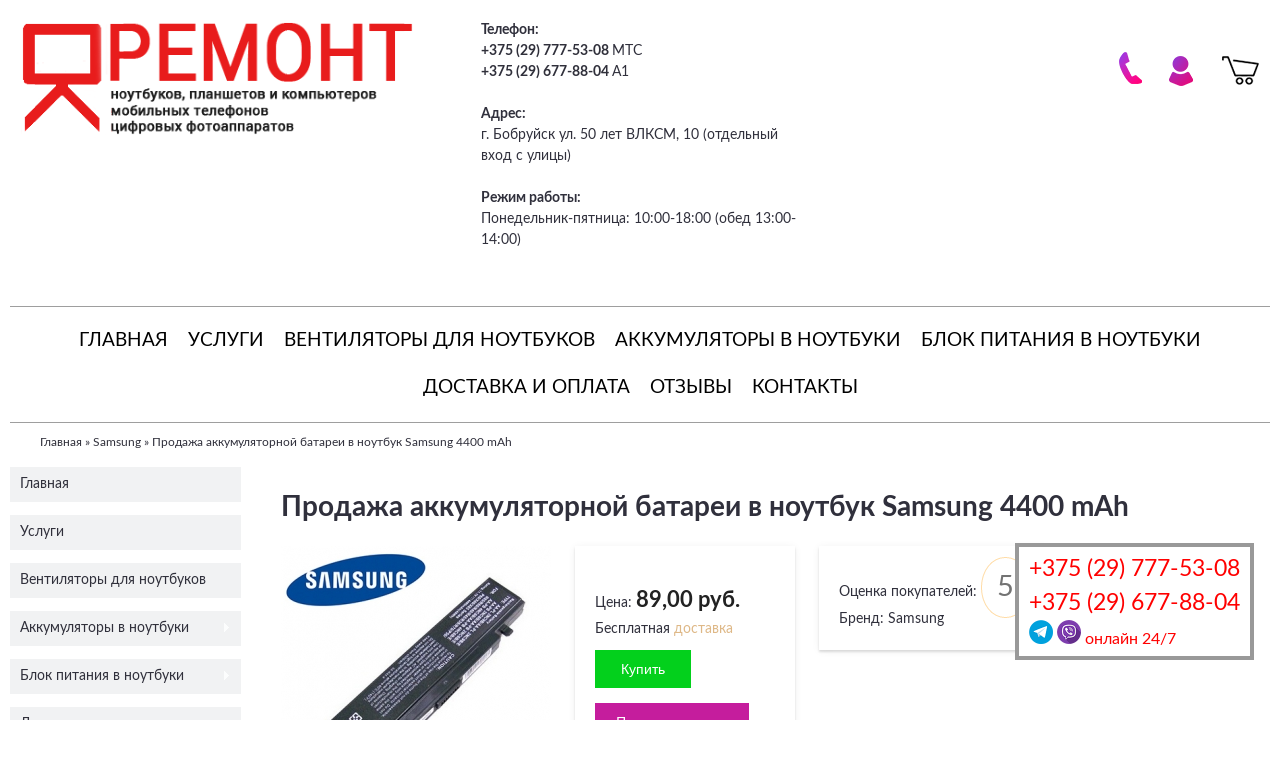

--- FILE ---
content_type: text/html; charset=utf-8
request_url: https://ok-bobr.by/p34794998-zamena-akkumulyatornoj-batarei.html
body_size: 12243
content:
<!DOCTYPE html>
<!--[if lt IE 7]><html class="lt-ie9 lt-ie8 lt-ie7" lang="ru" dir="ltr"><![endif]-->
<!--[if IE 7]><html class="lt-ie9 lt-ie8" lang="ru" dir="ltr"><![endif]-->
<!--[if IE 8]><html class="lt-ie9" lang="ru" dir="ltr"><![endif]-->
<!--[if gt IE 8]><!--><html lang="ru" dir="ltr"><!--<![endif]-->
<head>
<meta charset="utf-8" />
<link rel="shortcut icon" href="https://ok-bobr.by/sites/default/files/ok-bobr.ico" type="image/vnd.microsoft.icon" />
<meta name="viewport" content="width=device-width, initial-scale=1.0, user-scalable=yes" />
<meta name="description" content="Замена аккумуляторной батареи в ноутбук. Подробная информация о товаре/услуге и поставщике. Цена и условия поставки" />
<meta name="MobileOptimized" content="width" />
<meta name="HandheldFriendly" content="true" />
<meta name="apple-mobile-web-app-capable" content="yes" />
<meta name="generator" content="Drupal 7 (https://www.drupal.org)" />
<link rel="canonical" href="https://ok-bobr.by/p34794998-zamena-akkumulyatornoj-batarei.html" />
<link rel="shortlink" href="https://ok-bobr.by/node/161563" />
<title>Замена аккумуляторной батареи в ноутбук: продажа, цена в Бобруйске. ремонт и обслуживание компьютерной техники от Ремонт телефонов, планшетов,ноутбуков, гироскутеров в Бобруйске. Наш адрес: ул. 50 лет ВЛКСМ 10. - 34794998</title>
<style type="text/css" media="all">
@import url("https://ok-bobr.by/modules/system/system.base.css?t75erp");
@import url("https://ok-bobr.by/modules/system/system.menus.css?t75erp");
@import url("https://ok-bobr.by/modules/system/system.messages.css?t75erp");
@import url("https://ok-bobr.by/modules/system/system.theme.css?t75erp");
@import url("https://ok-bobr.by/modules/field/theme/field.css?t75erp");
@import url("https://ok-bobr.by/modules/node/node.css?t75erp");
@import url("https://ok-bobr.by/modules/user/user.css?t75erp");
@import url("https://ok-bobr.by/sites/all/modules/views/css/views.css?t75erp");
@import url("https://ok-bobr.by/sites/all/modules/ckeditor/css/ckeditor.css?t75erp");
@import url("https://ok-bobr.by/sites/all/modules/ctools/css/ctools.css?t75erp");
@import url("https://ok-bobr.by/sites/all/modules/lightbox2/css/lightbox.css?t75erp");
@import url("https://ok-bobr.by/sites/all/modules/galleryformatter/gallerystyles/greenarrows/greenarrows.css?t75erp");
@import url("https://ok-bobr.by/sites/all/modules/galleryformatter/theme/galleryformatter.css?t75erp");
@import url("https://ok-bobr.by/sites/all/libraries/superfish/css/superfish.css?t75erp");
@import url("https://ok-bobr.by/sites/all/libraries/superfish/css/superfish-vertical.css?t75erp");
</style>
<style type="text/css" media="screen">
@import url("https://ok-bobr.by/sites/all/themes/adaptivetheme/at_core/css/at.layout.css?t75erp");
@import url("https://ok-bobr.by/sites/all/themes/okmg/css/global.base.css?t75erp");
@import url("https://ok-bobr.by/sites/all/themes/okmg/css/global.styles.css?t75erp");
</style>
<link type="text/css" rel="stylesheet" href="https://ok-bobr.by/sites/default/files/adaptivetheme/okmg_files/okmg.responsive.layout.css?t75erp" media="only screen" />
<link type="text/css" rel="stylesheet" href="https://ok-bobr.by/sites/all/themes/okmg/css/responsive.custom.css?t75erp" media="only screen" />
<link type="text/css" rel="stylesheet" href="https://ok-bobr.by/sites/all/themes/okmg/css/responsive.smalltouch.portrait.css?t75erp" media="only screen and (max-width:384px)" />
<link type="text/css" rel="stylesheet" href="https://ok-bobr.by/sites/all/themes/okmg/css/responsive.smalltouch.landscape.css?t75erp" media="only screen and (min-width:385px) and (max-width:580px)" />
<link type="text/css" rel="stylesheet" href="https://ok-bobr.by/sites/all/themes/okmg/css/responsive.tablet.portrait.css?t75erp" media="only screen and (min-width:581px) and (max-width:768px)" />
<link type="text/css" rel="stylesheet" href="https://ok-bobr.by/sites/all/themes/okmg/css/responsive.tablet.landscape.css?t75erp" media="only screen and (min-width:769px) and (max-width:1024px)" />
<link type="text/css" rel="stylesheet" href="https://ok-bobr.by/sites/all/themes/okmg/css/responsive.desktop.css?t75erp" media="only screen and (min-width:1025px)" />

<!--[if lt IE 9]>
<style type="text/css" media="screen">
@import url("https://ok-bobr.by/sites/default/files/adaptivetheme/okmg_files/okmg.lt-ie9.layout.css?t75erp");
</style>
<![endif]-->
<script type="text/javascript" src="https://ok-bobr.by/sites/all/modules/jquery_update/replace/jquery/1.12/jquery.min.js?v=1.12.4"></script>
<script type="text/javascript" src="https://ok-bobr.by/misc/jquery-extend-3.4.0.js?v=1.12.4"></script>
<script type="text/javascript" src="https://ok-bobr.by/misc/jquery-html-prefilter-3.5.0-backport.js?v=1.12.4"></script>
<script type="text/javascript" src="https://ok-bobr.by/misc/jquery.once.js?v=1.2"></script>
<script type="text/javascript" src="https://ok-bobr.by/misc/drupal.js?t75erp"></script>
<script type="text/javascript" src="https://ok-bobr.by/sites/all/modules/jquery_update/js/jquery_browser.js?v=0.0.1"></script>
<script type="text/javascript" src="https://ok-bobr.by/sites/all/modules/admin_menu/admin_devel/admin_devel.js?t75erp"></script>
<script type="text/javascript" src="https://ok-bobr.by/sites/all/modules/entityreference/js/entityreference.js?t75erp"></script>
<script type="text/javascript" src="https://ok-bobr.by/sites/default/files/languages/ru_rHnz9Td41Ks7vfo19gLbeEgpjDMXVJMYy9rIKIbQCXw.js?t75erp"></script>
<script type="text/javascript" src="https://ok-bobr.by/sites/all/modules/lightbox2/js/lightbox.js?t75erp"></script>
<script type="text/javascript" src="https://ok-bobr.by/sites/all/libraries/superfish/jquery.hoverIntent.minified.js?t75erp"></script>
<script type="text/javascript" src="https://ok-bobr.by/sites/all/libraries/superfish/sfsmallscreen.js?t75erp"></script>
<script type="text/javascript" src="https://ok-bobr.by/sites/all/libraries/superfish/supposition.js?t75erp"></script>
<script type="text/javascript" src="https://ok-bobr.by/sites/all/libraries/superfish/superfish.js?t75erp"></script>
<script type="text/javascript" src="https://ok-bobr.by/sites/all/libraries/superfish/supersubs.js?t75erp"></script>
<script type="text/javascript" src="https://ok-bobr.by/sites/all/modules/superfish/superfish.js?t75erp"></script>
<script type="text/javascript" src="https://ok-bobr.by/sites/all/themes/okmg/scripts/mycallme.js?t75erp"></script>
<script type="text/javascript">
<!--//--><![CDATA[//><!--
jQuery.extend(Drupal.settings, {"basePath":"\/","pathPrefix":"","setHasJsCookie":0,"ajaxPageState":{"theme":"okmg","theme_token":"6jJbisbg2oxdvesg2odE_MrvfN-FEvrjhSZuavhOdF8","js":{"sites\/all\/modules\/jquery_update\/replace\/jquery\/1.12\/jquery.min.js":1,"misc\/jquery-extend-3.4.0.js":1,"misc\/jquery-html-prefilter-3.5.0-backport.js":1,"misc\/jquery.once.js":1,"misc\/drupal.js":1,"sites\/all\/modules\/jquery_update\/js\/jquery_browser.js":1,"sites\/all\/modules\/admin_menu\/admin_devel\/admin_devel.js":1,"sites\/all\/modules\/entityreference\/js\/entityreference.js":1,"public:\/\/languages\/ru_rHnz9Td41Ks7vfo19gLbeEgpjDMXVJMYy9rIKIbQCXw.js":1,"sites\/all\/modules\/lightbox2\/js\/lightbox.js":1,"sites\/all\/libraries\/superfish\/jquery.hoverIntent.minified.js":1,"sites\/all\/libraries\/superfish\/sfsmallscreen.js":1,"sites\/all\/libraries\/superfish\/supposition.js":1,"sites\/all\/libraries\/superfish\/superfish.js":1,"sites\/all\/libraries\/superfish\/supersubs.js":1,"sites\/all\/modules\/superfish\/superfish.js":1,"sites\/all\/themes\/okmg\/scripts\/mycallme.js":1},"css":{"modules\/system\/system.base.css":1,"modules\/system\/system.menus.css":1,"modules\/system\/system.messages.css":1,"modules\/system\/system.theme.css":1,"modules\/field\/theme\/field.css":1,"modules\/node\/node.css":1,"modules\/user\/user.css":1,"sites\/all\/modules\/views\/css\/views.css":1,"sites\/all\/modules\/ckeditor\/css\/ckeditor.css":1,"sites\/all\/modules\/ctools\/css\/ctools.css":1,"sites\/all\/modules\/lightbox2\/css\/lightbox.css":1,"sites\/all\/modules\/galleryformatter\/gallerystyles\/greenarrows\/greenarrows.css":1,"sites\/all\/modules\/galleryformatter\/theme\/galleryformatter.css":1,"sites\/all\/libraries\/superfish\/css\/superfish.css":1,"sites\/all\/libraries\/superfish\/css\/superfish-vertical.css":1,"sites\/all\/themes\/adaptivetheme\/at_core\/css\/at.layout.css":1,"sites\/all\/themes\/okmg\/css\/global.base.css":1,"sites\/all\/themes\/okmg\/css\/global.styles.css":1,"public:\/\/adaptivetheme\/okmg_files\/okmg.responsive.layout.css":1,"sites\/all\/themes\/okmg\/css\/responsive.custom.css":1,"sites\/all\/themes\/okmg\/css\/responsive.smalltouch.portrait.css":1,"sites\/all\/themes\/okmg\/css\/responsive.smalltouch.landscape.css":1,"sites\/all\/themes\/okmg\/css\/responsive.tablet.portrait.css":1,"sites\/all\/themes\/okmg\/css\/responsive.tablet.landscape.css":1,"sites\/all\/themes\/okmg\/css\/responsive.desktop.css":1,"public:\/\/adaptivetheme\/okmg_files\/okmg.lt-ie9.layout.css":1}},"lightbox2":{"rtl":"0","file_path":"\/(\\w\\w\/)public:\/","default_image":"\/sites\/all\/modules\/lightbox2\/images\/brokenimage.jpg","border_size":10,"font_color":"000","box_color":"fff","top_position":"","overlay_opacity":"0.8","overlay_color":"000","disable_close_click":true,"resize_sequence":0,"resize_speed":400,"fade_in_speed":400,"slide_down_speed":600,"use_alt_layout":false,"disable_resize":false,"disable_zoom":false,"force_show_nav":false,"show_caption":true,"loop_items":false,"node_link_text":"\u0421\u043c\u043e\u0442\u0440\u0435\u0442\u044c \u043f\u043e\u0434\u0440\u043e\u0431\u043d\u043e\u0441\u0442\u0438 \u0438\u0437\u043e\u0431\u0440\u0430\u0436\u0435\u043d\u0438\u044f","node_link_target":false,"image_count":"\u0418\u0437\u043e\u0431\u0440\u0430\u0436\u0435\u043d\u0438\u0435 !current \u0438\u0437 !total","video_count":"\u0412\u0438\u0434\u0435\u043e !current \u0438\u0437 !total","page_count":"\u0421\u0442\u0440\u0430\u043d\u0438\u0446\u0430 !current \u0438\u0437 !total","lite_press_x_close":"\u043d\u0430\u0436\u043c\u0438\u0442\u0435 \u003Ca href=\u0022#\u0022 onclick=\u0022hideLightbox(); return FALSE;\u0022\u003E\u003Ckbd\u003Ex\u003C\/kbd\u003E\u003C\/a\u003E \u0447\u0442\u043e\u0431\u044b \u0437\u0430\u043a\u0440\u044b\u0442\u044c","download_link_text":"","enable_login":false,"enable_contact":false,"keys_close":"c x 27","keys_previous":"p 37","keys_next":"n 39","keys_zoom":"z","keys_play_pause":"32","display_image_size":"original","image_node_sizes":"()","trigger_lightbox_classes":"","trigger_lightbox_group_classes":"","trigger_slideshow_classes":"","trigger_lightframe_classes":"","trigger_lightframe_group_classes":"","custom_class_handler":0,"custom_trigger_classes":"","disable_for_gallery_lists":true,"disable_for_acidfree_gallery_lists":true,"enable_acidfree_videos":true,"slideshow_interval":5000,"slideshow_automatic_start":true,"slideshow_automatic_exit":true,"show_play_pause":true,"pause_on_next_click":false,"pause_on_previous_click":true,"loop_slides":false,"iframe_width":600,"iframe_height":400,"iframe_border":1,"enable_video":false,"useragent":"Mozilla\/5.0 (Macintosh; Intel Mac OS X 10_15_7) AppleWebKit\/537.36 (KHTML, like Gecko) Chrome\/131.0.0.0 Safari\/537.36; ClaudeBot\/1.0; +claudebot@anthropic.com)"},"better_exposed_filters":{"views":{"recently_read":{"displays":{"block":{"filters":[]}}},"my_node_alter_with_json":{"displays":{"block":{"filters":[]}}}}},"superfish":[{"id":"1","sf":{"delay":"300","animation":{"opacity":"show","height":"show"},"speed":"\u0027fast\u0027","autoArrows":true,"dropShadows":true,"disableHI":false},"plugins":{"supposition":true,"bgiframe":false,"supersubs":{"minWidth":"12","maxWidth":"27","extraWidth":1}}},{"id":"2","sf":{"animation":{"opacity":"show","height":"show"},"speed":"\u0027fast\u0027","autoArrows":true,"dropShadows":true,"disableHI":false},"plugins":{"smallscreen":{"mode":"window_width","addSelected":false,"menuClasses":false,"hyperlinkClasses":false,"title":"\u0413\u043b\u0430\u0432\u043d\u043e\u0435 \u043c\u0435\u043d\u044e"},"supposition":true,"bgiframe":false,"supersubs":{"minWidth":"12","maxWidth":"27","extraWidth":1}}}],"urlIsAjaxTrusted":{"\/p34794998-zamena-akkumulyatornoj-batarei.html":true},"adaptivetheme":{"okmg":{"layout_settings":{"bigscreen":"three-col-grail","tablet_landscape":"three-col-grail","tablet_portrait":"one-col-vert","smalltouch_landscape":"one-col-vert","smalltouch_portrait":"one-col-stack"},"media_query_settings":{"bigscreen":"only screen and (min-width:1025px)","tablet_landscape":"only screen and (min-width:769px) and (max-width:1024px)","tablet_portrait":"only screen and (min-width:581px) and (max-width:768px)","smalltouch_landscape":"only screen and (min-width:385px) and (max-width:580px)","smalltouch_portrait":"only screen and (max-width:384px)"}}}});
//--><!]]>
</script>
<!--[if lt IE 9]>
<script src="https://ok-bobr.by/sites/all/themes/adaptivetheme/at_core/scripts/html5.js?t75erp"></script>
<![endif]-->
<meta name="yandex-verification" content="d4e40c09f932f8ab" />
<meta name="google-site-verification" content="c9lG7rRof5GMcPmMEO4vY3R7sX52rYoSt9m6an9ZpCU" />

<script type="application/ld+json">
    {
      "@context": "https://schema.org",
      "@type": "WebSite",
      "url": "https://ok-bobr.by/",
      "potentialAction": [{
        "@type": "SearchAction",
        "target": "https://ok-bobr.by/search?search_api_views_fulltext={search_term_string}",
        "query-input": "required name=search_term_string"
      }]
    }
</script>

<!-- Global site tag (gtag.js) - Google Analytics -->
<script async src="https://www.googletagmanager.com/gtag/js?id=UA-47976777-7"></script>
<script>
  window.dataLayer = window.dataLayer || [];
  function gtag(){dataLayer.push(arguments);}
  gtag('js', new Date());

  gtag('config', 'UA-47976777-7');
</script>

</head>
<body class="html not-front not-logged-in one-sidebar sidebar-first page-node page-node- page-node-161563 node-type-myproductdisplay site-name-hidden atr-7.x-3.x atv-7.x-3.2 lang-ru site-name-ok-bobrby section-p34794998-zamena-akkumulyatornoj-batareihtml">
    <div id="page-wrapper">
  <div id="page" class="page">
          
    

	    		

    <div id="header-wrapper">
    
      <div class="container clearfix" id="headerbox">
        <header id="header" class="clearfix" role="banner">

          <div id="left-header-container">
           <div class="region region-left-topcontainer"><div class="region-inner clearfix"><div id="block-block-26" class="block block-block no-title odd first last block-count-1 block-region-left-topcontainer block-26" ><div class="block-inner clearfix">  
  
  <div class="block-content content"><div><a href="/"><img alt="ok-bobr.by" src="/sites/default/files/logo-ok-bobr400.png" title="" /></a></div>
</div>
  </div></div></div></div> 
          </div>
       
          <div id="center-header-container">
            <div class="region region-center-topcontainer"><div class="region-inner clearfix"><div id="block-block-53" class="block block-block no-title odd first last block-count-2 block-region-center-topcontainer block-53" ><div class="block-inner clearfix">  
  
  <div class="block-content content"><div><strong>Телефон:</strong>
<div><a href="tel:80297775308"><strong>+375 (29) 777-53-08 </strong></a> МТС</div>

<div><a href="tel:80296778804"><strong>+375 (29) 677-88-04 </strong></a> A1</div>

<div> </div>

<div><strong>Адрес:</strong></div>

<div>г. Бобруйск ул. 50 лет ВЛКСМ, 10 (отдельный вход с улицы)</div>

<div> </div>

<div><strong>Режим работы:</strong></div>

<div>Понедельник-пятница: 10:00-18:00 (обед 13:00-14:00)</div>

<div>
<p style="color: rgb(91, 103, 114); font-family: Lato, Roboto, sans-serif; font-size: 11.9px;"> </p>
</div>
</div>
</div>
  </div></div></div></div> 
          </div>

          <div id="right-header-container">
            <div class="region region-right-topcontainer"><div class="region-inner clearfix"><div id="block-block-3" class="block block-block no-title odd first block-count-3 block-region-right-topcontainer block-3" ><div class="block-inner clearfix">  
  
  <div class="block-content content"><div><img alt="" class="headclickimg" id="call-me" src="/sites/default/files/phonecall.png" style="height:40px; width:40px" /></div>
</div>
  </div></div><div id="block-block-46" class="block block-block no-title even block-count-4 block-region-right-topcontainer block-46" ><div class="block-inner clearfix">  
  
  <div class="block-content content"><div><a href="/user"><img alt="" class="headclickimg" src="/sites/default/files/person_1.png" style="height:40px; width:40px" /></a></div>
</div>
  </div></div><div id="block-block-47" class="block block-block no-title odd block-count-5 block-region-right-topcontainer block-47" ><div class="block-inner clearfix">  
  
  <div class="block-content content"><div><a href="/cart"><img alt="" class="headclickimg" id="cartimage" src="/sites/default/files/carticon.png" style="height:40px; width:40px" /></a></div>
</div>
  </div></div><div id="block-block-48" class="block block-block no-title even last block-count-6 block-region-right-topcontainer block-48" ><div class="block-inner clearfix">  
  
  <div class="block-content content"><div><img alt="" id="switchmobilemenu" src="/sites/default/files/icons8-bulleted-list-64.png" style="height:40px; width:40px" /></div>
</div>
  </div></div></div></div>  
          </div>

        </header>
      </div>
    </div>

          <div id="nav-wrapper">
        <div class="container clearfix">
          <div id="menu-bar" class="nav clearfix"><nav id="block-superfish-1" class="block block-superfish no-title menu-wrapper menu-bar-wrapper clearfix odd first last block-count-7 block-region-menu-bar block-1" >  
  
  <ul id="superfish-1" class="menu sf-menu sf-main-menu sf-horizontal sf-style-none sf-total-items-8 sf-parent-items-2 sf-single-items-6"><li id="menu-237-1" class="first odd sf-item-1 sf-depth-1 sf-no-children"><a href="/" class="sf-depth-1">Главная</a></li><li id="menu-18504-1" class="middle even sf-item-2 sf-depth-1 sf-no-children"><a href="/g442886-uslugi.html" title="Услуги" class="sf-depth-1">Услуги</a></li><li id="menu-18508-1" class="middle odd sf-item-3 sf-depth-1 sf-no-children"><a href="/g893364-ventilyatory-dlya-noutbukov.html" title="Вентиляторы для ноутбуков" class="sf-depth-1">Вентиляторы для ноутбуков</a></li><li id="menu-18356-1" class="middle even sf-item-4 sf-depth-1 sf-total-children-9 sf-parent-children-0 sf-single-children-9 menuparent"><a href="/g442883-akkumulyatory-noutbuki.html" title="Аккумуляторы в ноутбуки" class="sf-depth-1 menuparent">Аккумуляторы в ноутбуки</a><ul><li id="menu-18359-1" class="first odd sf-item-1 sf-depth-2 sf-no-children"><a href="/taxonomy/term/2174" title="Dell" class="sf-depth-2">Dell</a></li><li id="menu-18357-1" class="middle even sf-item-2 sf-depth-2 sf-no-children"><a href="/g505099-acer.html" title="Acer" class="sf-depth-2">Acer</a></li><li id="menu-18358-1" class="middle odd sf-item-3 sf-depth-2 sf-no-children"><a href="/g505106-asus.html" title="Asus" class="sf-depth-2">Asus</a></li><li id="menu-18360-1" class="middle even sf-item-4 sf-depth-2 sf-no-children"><a href="/g505115-hp.html" title="HP" class="sf-depth-2">HP</a></li><li id="menu-18364-1" class="middle odd sf-item-5 sf-depth-2 sf-no-children"><a href="/g505117-sony-vaio.html" title="Sony Vaio" class="sf-depth-2">Sony Vaio</a></li><li id="menu-18363-1" class="middle even sf-item-6 sf-depth-2 sf-no-children"><a href="/g505147-samsung.html" title="Samsung" class="sf-depth-2">Samsung</a></li><li id="menu-18365-1" class="middle odd sf-item-7 sf-depth-2 sf-no-children"><a href="/g505154-toshiba.html" title="Toshiba" class="sf-depth-2">Toshiba</a></li><li id="menu-18361-1" class="middle even sf-item-8 sf-depth-2 sf-no-children"><a href="/g505158-lenovo.html" title="Lenovo" class="sf-depth-2">Lenovo</a></li><li id="menu-18362-1" class="last odd sf-item-9 sf-depth-2 sf-no-children"><a href="/g505160-msi.html" title="MSI" class="sf-depth-2">MSI</a></li></ul></li><li id="menu-18366-1" class="middle odd sf-item-5 sf-depth-1 sf-total-children-8 sf-parent-children-0 sf-single-children-8 menuparent"><a href="/g527235-blok-pitaniya-noutbuki.html" title="Блок питания в ноутбуки" class="sf-depth-1 menuparent">Блок питания в ноутбуки</a><ul><li id="menu-18367-1" class="first odd sf-item-1 sf-depth-2 sf-no-children"><a href="/g527315-bloki-pitaniya-aceremashines.html" title="Блоки питания Acer/eMashines" class="sf-depth-2">Блоки питания Acer/eMashines</a></li><li id="menu-18368-1" class="middle even sf-item-2 sf-depth-2 sf-no-children"><a href="/g527317-bloki-pitaniya-asus.html" title="Блоки питания ASUS" class="sf-depth-2">Блоки питания ASUS</a></li><li id="menu-18369-1" class="middle odd sf-item-3 sf-depth-2 sf-no-children"><a href="/g527318-bloki-pitaniya-dell.html" title="Блоки питания Dell" class="sf-depth-2">Блоки питания Dell</a></li><li id="menu-18370-1" class="middle even sf-item-4 sf-depth-2 sf-no-children"><a href="/g527324-bloki-pitaniya-hpcompaq.html" title="Блоки питания HP/Compaq" class="sf-depth-2">Блоки питания HP/Compaq</a></li><li id="menu-18371-1" class="middle odd sf-item-5 sf-depth-2 sf-no-children"><a href="/g527325-bloki-pitaniya-ibmlenovo.html" title="Блоки питания IBM/Lenovo" class="sf-depth-2">Блоки питания IBM/Lenovo</a></li><li id="menu-18372-1" class="middle even sf-item-6 sf-depth-2 sf-no-children"><a href="/g527327-bloki-pitaniya-samsung.html" title="Блоки питания Samsung" class="sf-depth-2">Блоки питания Samsung</a></li><li id="menu-18373-1" class="middle odd sf-item-7 sf-depth-2 sf-no-children"><a href="/g527329-bloki-pitaniya-sony.html" title="Блоки питания SONY" class="sf-depth-2">Блоки питания SONY</a></li><li id="menu-18374-1" class="last even sf-item-8 sf-depth-2 sf-no-children"><a href="/g527335-bloki-pitaniya-toshiba.html" title="Блоки питания Toshiba" class="sf-depth-2">Блоки питания Toshiba</a></li></ul></li><li id="menu-17669-1" class="middle even sf-item-6 sf-depth-1 sf-no-children"><a href="/delivery_info.html" class="sf-depth-1 sf-depth-1">Доставка и оплата</a></li><li id="menu-18106-1" class="middle odd sf-item-7 sf-depth-1 sf-no-children"><a href="/otzyvy" class="sf-depth-1">Отзывы</a></li><li id="menu-17674-1" class="last even sf-item-8 sf-depth-1 sf-no-children"><a href="/contacts.html" class="sf-depth-1 sf-depth-1">Контакты</a></li></ul>
  </nav></div>                            </div>
      </div>
    


    
		
	
    	
	
	        <div id="breadcrumb-wrapper">
        <div class="container clearfix">
          <h2 class="element-invisible">Вы здесь</h2><div class="breadcrumb"><span class="inline odd first"><a href="/">Главная</a></span> <span class="delimiter">»</span> <span class="inline even"><a href="https://ok-bobr.by/g505147-samsung.html">Samsung</a></span> <span class="delimiter">»</span> <span class="inline odd last">Продажа аккумуляторной батареи в ноутбук  Samsung 4400 mAh</span></div>        </div>
      </div>
    	
    <div id="content-wrapper"><div class="container">
      <div id="columns"><div class="columns-inner clearfix">
        <div id="content-column"><div class="content-inner">

          
          <section id="main-content">

            
                          <header id="main-content-header" class="clearfix">

                

								
                
              </header>
            
                          <div id="content">			  			  
			  
			  					
			  
			          <div id="block-system-main" class="block block-system no-title odd first last block-count-8 block-region-content block-main" >  
  
  <article id="node-161563" class="node node-myproductdisplay article odd node-full clearfix" role="article">
  
  
  
  <div class="node-content">    
        <div class="view view-my-node-alter-with-json view-id-my_node_alter_with_json view-display-id-block view-dom-id-15aa25a1f9a3dbc8f3839c56a28df73a">
        
  
  
      <div class="view-content">
        <div class="views-row views-row-1 views-row-odd views-row-first views-row-last">
      
  <div class="views-field views-field-nothing">        <span class="field-content"></span>  </div>  
  <div class="views-field views-field-nothing-2">        <span class="field-content"><div class="product-page" itemscope itemtype="http://schema.org/Product">
  <h1 class="product-name" itemprop="name">Продажа аккумуляторной батареи в ноутбук  Samsung 4400 mAh</h1>

    <div class="my-product-panel">

      <div class="first-bar">
          <a itemprop="image" href="/sites/default/files/styles/w370/public/prods/10101615_akkumulyator-noutbuka-samsung.jpg?itok=8fCCO96S">
            <img src="/sites/default/files/styles/w370/public/prods/10101615_akkumulyator-noutbuka-samsung.jpg?itok=8fCCO96S" alt="Продажа аккумуляторной батареи в ноутбук  Samsung 4400 mAh" title="Продажа аккумуляторной батареи в ноутбук  Samsung 4400 mAh">
          </a>
      </div>

      <div class="second-bar">

        <div class="sku" style="display:none;">Артикул: <span itemprop="sku">okb-1522149007</span></div> 

        <div itemscope="" itemtype="https://schema.org/Offer" itemprop="offers">
          <link itemprop="url" href="https://ok-bobr.by/p34794998-zamena-akkumulyatornoj-batarei.html" />
          <div>Цена: <span itemprop="price" class="product-price">89,00 руб.</span> </div>
          <meta itemprop="priceCurrency" content="BYN">
          <meta itemprop="availability" content="https://schema.org/InStock">
          <meta itemprop="priceValidUntil" content="[php_3]" />
          <meta itemprop="itemCondition" content="https://schema.org/NewCondition" />
        </div>

        <div class="delivery-text">Бесплатная <a href="/page/dostavka-i-oplata">доставка</a></div>
        <div class="add-to-cart-button"><form class="commerce-add-to-cart commerce-cart-add-to-cart-form-2609" autocomplete="off" action="/p34794998-zamena-akkumulyatornoj-batarei.html" method="post" id="commerce-cart-add-to-cart-form-2609--2" accept-charset="UTF-8"><div><input type="hidden" name="product_id" value="2609" />
<input type="hidden" name="form_build_id" value="form-ogHCRZ5IBrOzeZDx_32wxsSidmkJM-ApydSTzfUr7Ec" />
<input type="hidden" name="form_id" value="commerce_cart_add_to_cart_form_2609" />
<div id="edit-line-item-fields--2" class="form-wrapper"></div><input type="hidden" name="quantity" value="1" />
<input type="submit" id="edit-submit--2" value="Купить" name="op" class="form-submit" /></div></form></div> 
        <div class="call-me"><a class="call-me-button" href="/page/zakazat-obratnyy-zvonok">Перезвоните мне</a></div>

      </div>

      <div class="third-bar">
        <div itemprop="aggregateRating" itemtype="http://schema.org/AggregateRating" itemscope>
          <meta itemprop="reviewCount" content="29" />      
          <div>Оценка покупателей: <span class="rating" itemprop="ratingValue">5</span></div>
        </div>        
        <div itemprop="brand" itemtype="http://schema.org/Brand" itemscope>
          <div class="brand">Бренд: <span itemprop="name" class="brand-name">Samsung</span></div>
        </div>   
 

      </div>

    </div>



      <div class="description">
        <div itemprop="description" class="product-description"><div class="b-content__body b-user-content">
<h1 class="rtecenter">Продажа аккумуляторной батареи в ноутбук Samsung 4400 mAh.</h1>

<div style="color: rgb(48, 48, 60); font-family: Lato, Roboto, sans-serif; font-size: 14px;"> </div>

<div class="b-content__body b-user-content" style="color: rgb(48, 48, 60); font-family: Lato, Roboto, sans-serif; font-size: 14px;"><img alt="" dir="ltr" src="https://ok-bobr.by/sites/default/files/izobrazhenie_viber_2020-09-09_18-04-18.jpg" style="border:0px; float:left; height:350px; max-width:100%; text-align:center; width:263px" /> Наша компания предлагает приобрести аккумуляторную батарею для ноутбука марки Samsung в Бобруйске объёмом 4400 mAh, время работы   ноутбука от   аккумуляторной батареи такого типа от 1,5 до 2 часов, при условии, что ноутбук, исправен и корректно работает.
<div> Гарантия на аккумулятор 6 месяцев, с момента продажи или 200 циклов зарядки.</div>

<div> Мы занимаемся продажей батарей для ноутбуков в Бобруйске с 2013-го года, за это время у нас уже более 1000 довольных   покупателей, присоединяйтесь и Вы.</div>
</div>

<div class="b-content__body b-user-content" style="color: rgb(48, 48, 60); font-family: Lato, Roboto, sans-serif; font-size: 14px;"> </div>

<div class="b-content__body b-user-content" style="color: rgb(48, 48, 60); font-family: Lato, Roboto, sans-serif; font-size: 14px;"> </div>

<div class="b-content__body b-user-content" style="color: rgb(48, 48, 60); font-family: Lato, Roboto, sans-serif; font-size: 14px;">
<p> <strong>Доступные способы получения аккумулятора для Вашего ноутбука:</strong></p>

<p> Если вы живете в <strong> <a href="https://ok-bobr.by/contacts.html" style="text-decoration-line: none; color: rgb(48, 48, 59);" target="_blank">Бобруйске</a>, <a href="https://ok-zhlobin.by/about-ok-computer/contacts" style="text-decoration-line: none; color: rgb(48, 48, 59);" target="_blank">Жлобине</a>, <a href="https://ok-mogilev.by/page/kontakty" style="text-decoration-line: none; color: rgb(48, 48, 59);" target="_blank">Могилеве</a></strong>:</p>

<ul>
	<li> - самовывоз из офиса.</li>
</ul>

<p> Если вы живете в другом регионе Республики Беларусь:</p>

<ul>
	<li> - доставка почтой, наложенным платежом - бесплатно.</li>
</ul>

<div> </div>

<div> </div>

<div>
<h2><span style="color:rgb(255, 0, 0)"><strong>Остались вопросы?</strong></span></h2>

<h2><span style="color:rgb(255, 0, 0)"><strong>Позвоните! </strong><a href="tel:375296778804" style="text-decoration-line: none; color: rgb(48, 48, 59);">+375296778804</a> (A1) <a href="tel:375297775308" style="text-decoration-line: none; color: rgb(48, 48, 59);">+375297775308</a> (МТС)</span></h2>

<h2><span style="color:rgb(255, 0, 0)"><strong>Приходите! </strong>г. Бобруйск ул. 50 лет ВЛКСМ, дом 10, отдельный вход с улицы.</span></h2>

<p><img alt="" src="/sites/default/files/813.jpg" style="border:0px; max-width:100%" title="Чистка ноутбука от пыли в Бобруйске" /></p>
</div>
</div>
</div>
</div>
      </div>

      <div class="product-rewiews">
        
       
      </div> 

</div></span>  </div>  </div>
    </div>
  
  
  
  
  
  
</div>
   






    <section class="field field-name-field-specs field-type-text-long field-label-above view-mode-full">

      <div class="field-label">Характеристики:&nbsp;</div>
  
  <div class="field-items">
          <div class="field-item even">
        <table class="b-product-info">
	<tbody>
		<tr>
			<th colspan="2">Основные</th>
		</tr>
		<tr>
			<td>Тип техники и оборудования</td>
			<td>Ноутбук</td>
		</tr>
		<tr>
			<td>Срок выполнения</td>
			<td>1.0 дн</td>
		</tr>
		<tr>
			<td>Особенности услуги</td>
			<td>
			<div>Послеремонтная гарантия</div>

			<div>6 месяцев</div>
			</td>
		</tr>
		<tr>
			<td>Диагностика</td>
			<td>Бесплатная</td>
		</tr>
	</tbody>
</table>
      </div>
      </div>

</section>
  
  </div>


      <nav class="clearfix"><ul class="links inline"><li class="review_field_reviewed_product first last"><a href="/node/add/review/161563?destination=node/161563">Добавить отзыв</a></li></ul></nav>
  
  
  </article>

  </div>              </div>
            
            
            
          </section>

          
        </div></div>

        <div class="region region-sidebar-first sidebar"><div class="region-inner clearfix"><nav id="block-superfish-2" class="block block-superfish no-title odd first block-count-9 block-region-sidebar-first block-2" ><div class="block-inner clearfix">  
  
  <div class="block-content content"><ul id="superfish-2" class="menu sf-menu sf-main-menu sf-vertical sf-style-none sf-total-items-8 sf-parent-items-2 sf-single-items-6"><li id="menu-237-2" class="first odd sf-item-1 sf-depth-1 sf-no-children"><a href="/" class="sf-depth-1">Главная</a></li><li id="menu-18504-2" class="middle even sf-item-2 sf-depth-1 sf-no-children"><a href="/g442886-uslugi.html" title="Услуги" class="sf-depth-1">Услуги</a></li><li id="menu-18508-2" class="middle odd sf-item-3 sf-depth-1 sf-no-children"><a href="/g893364-ventilyatory-dlya-noutbukov.html" title="Вентиляторы для ноутбуков" class="sf-depth-1">Вентиляторы для ноутбуков</a></li><li id="menu-18356-2" class="middle even sf-item-4 sf-depth-1 sf-total-children-9 sf-parent-children-0 sf-single-children-9 menuparent"><a href="/g442883-akkumulyatory-noutbuki.html" title="Аккумуляторы в ноутбуки" class="sf-depth-1 menuparent">Аккумуляторы в ноутбуки</a><ul><li id="menu-18359-2" class="first odd sf-item-1 sf-depth-2 sf-no-children"><a href="/taxonomy/term/2174" title="Dell" class="sf-depth-2">Dell</a></li><li id="menu-18357-2" class="middle even sf-item-2 sf-depth-2 sf-no-children"><a href="/g505099-acer.html" title="Acer" class="sf-depth-2">Acer</a></li><li id="menu-18358-2" class="middle odd sf-item-3 sf-depth-2 sf-no-children"><a href="/g505106-asus.html" title="Asus" class="sf-depth-2">Asus</a></li><li id="menu-18360-2" class="middle even sf-item-4 sf-depth-2 sf-no-children"><a href="/g505115-hp.html" title="HP" class="sf-depth-2">HP</a></li><li id="menu-18364-2" class="middle odd sf-item-5 sf-depth-2 sf-no-children"><a href="/g505117-sony-vaio.html" title="Sony Vaio" class="sf-depth-2">Sony Vaio</a></li><li id="menu-18363-2" class="middle even sf-item-6 sf-depth-2 sf-no-children"><a href="/g505147-samsung.html" title="Samsung" class="sf-depth-2">Samsung</a></li><li id="menu-18365-2" class="middle odd sf-item-7 sf-depth-2 sf-no-children"><a href="/g505154-toshiba.html" title="Toshiba" class="sf-depth-2">Toshiba</a></li><li id="menu-18361-2" class="middle even sf-item-8 sf-depth-2 sf-no-children"><a href="/g505158-lenovo.html" title="Lenovo" class="sf-depth-2">Lenovo</a></li><li id="menu-18362-2" class="last odd sf-item-9 sf-depth-2 sf-no-children"><a href="/g505160-msi.html" title="MSI" class="sf-depth-2">MSI</a></li></ul></li><li id="menu-18366-2" class="middle odd sf-item-5 sf-depth-1 sf-total-children-8 sf-parent-children-0 sf-single-children-8 menuparent"><a href="/g527235-blok-pitaniya-noutbuki.html" title="Блок питания в ноутбуки" class="sf-depth-1 menuparent">Блок питания в ноутбуки</a><ul><li id="menu-18367-2" class="first odd sf-item-1 sf-depth-2 sf-no-children"><a href="/g527315-bloki-pitaniya-aceremashines.html" title="Блоки питания Acer/eMashines" class="sf-depth-2">Блоки питания Acer/eMashines</a></li><li id="menu-18368-2" class="middle even sf-item-2 sf-depth-2 sf-no-children"><a href="/g527317-bloki-pitaniya-asus.html" title="Блоки питания ASUS" class="sf-depth-2">Блоки питания ASUS</a></li><li id="menu-18369-2" class="middle odd sf-item-3 sf-depth-2 sf-no-children"><a href="/g527318-bloki-pitaniya-dell.html" title="Блоки питания Dell" class="sf-depth-2">Блоки питания Dell</a></li><li id="menu-18370-2" class="middle even sf-item-4 sf-depth-2 sf-no-children"><a href="/g527324-bloki-pitaniya-hpcompaq.html" title="Блоки питания HP/Compaq" class="sf-depth-2">Блоки питания HP/Compaq</a></li><li id="menu-18371-2" class="middle odd sf-item-5 sf-depth-2 sf-no-children"><a href="/g527325-bloki-pitaniya-ibmlenovo.html" title="Блоки питания IBM/Lenovo" class="sf-depth-2">Блоки питания IBM/Lenovo</a></li><li id="menu-18372-2" class="middle even sf-item-6 sf-depth-2 sf-no-children"><a href="/g527327-bloki-pitaniya-samsung.html" title="Блоки питания Samsung" class="sf-depth-2">Блоки питания Samsung</a></li><li id="menu-18373-2" class="middle odd sf-item-7 sf-depth-2 sf-no-children"><a href="/g527329-bloki-pitaniya-sony.html" title="Блоки питания SONY" class="sf-depth-2">Блоки питания SONY</a></li><li id="menu-18374-2" class="last even sf-item-8 sf-depth-2 sf-no-children"><a href="/g527335-bloki-pitaniya-toshiba.html" title="Блоки питания Toshiba" class="sf-depth-2">Блоки питания Toshiba</a></li></ul></li><li id="menu-17669-2" class="middle even sf-item-6 sf-depth-1 sf-no-children"><a href="/delivery_info.html" class="sf-depth-1">Доставка и оплата</a></li><li id="menu-18106-2" class="middle odd sf-item-7 sf-depth-1 sf-no-children"><a href="/otzyvy" class="sf-depth-1">Отзывы</a></li><li id="menu-17674-2" class="last even sf-item-8 sf-depth-1 sf-no-children"><a href="/contacts.html" class="sf-depth-1">Контакты</a></li></ul></div>
  </div></nav><section id="block-views-recently-read-block" class="block block-views even last block-count-10 block-region-sidebar-first block-recently-read-block" ><div class="block-inner clearfix">  
      <div class="block-title">Вы смотрели:</div>
  
  <div class="block-content content"><div class="view view-recently-read view-id-recently_read view-display-id-block view-dom-id-72ef907e42b7435924d08a986e5ea0f1">
        
  
  
      <div class="view-content">
        <div class="views-row views-row-1 views-row-odd views-row-first views-row-last">
      
  <div class="views-field views-field-uc-product-image">        <div class="field-content"><a href="/p34794998-zamena-akkumulyatornoj-batarei.html" class="active"><img class="image-style-thumbnail" src="https://ok-bobr.by/sites/default/files/styles/thumbnail/public/prods/10101615_akkumulyator-noutbuka-samsung.jpg?itok=Su5cLBs5" alt="" /></a></div>  </div>  
  <div class="views-field views-field-title">        <span class="field-content"><a href="/p34794998-zamena-akkumulyatornoj-batarei.html" class="active">Продажа аккумуляторной батареи в ноутбук  Samsung 4400 mAh</a></span>  </div>  </div>
    </div>
  
  
  
  
  
  
</div></div>
  </div></section></div></div>        
      </div></div>
    </div></div>
	
    		
	
          <div id="tertiary-content-wrapper">
        <div class="container clearfix">
          <div class="region region-tertiary-content"><div class="region-inner clearfix"><section id="block-block-32" class="block block-block odd first block-count-11 block-region-tertiary-content block-32" ><div class="block-inner clearfix">  
      <div class="block-title">Контакты</div>
  
  <div class="block-content content"><div> </div>

<div><a href="tel:+375297775308"><span style="font-size:12px"><strong>+375 (29) 777-53-08 </strong></span></a> МТС</div>

<div><a href="tel:+375296778804"><span style="font-size:12px"><strong>+375 (29) 677-88-04 </strong></span></a> A1</div>

<div>
<div> </div>

<div>г. Бобруйск ул. 50 лет ВЛКСМ, 10 (вход в общежитие)</div>
</div>
</div>
  </div></section><nav id="block-menu-menu-bottommenu" class="block block-menu even block-count-12 block-region-tertiary-content block-menu-bottommenu"  role="navigation"><div class="block-inner clearfix">  
      <div class="block-title">ok-bobr.by</div>
  
  <div class="block-content content"><ul class="menu clearfix"><li class="first leaf menu-depth-1 menu-item-8394"><a href="/" title="">Главная</a></li><li class="leaf menu-depth-1 menu-item-8395"><a href="/cart" title="">Корзина</a></li><li class="leaf menu-depth-1 menu-item-17673"><a href="/page/politika-konfidencialnosti" title="">Политика конфиденциальности</a></li><li class="last leaf menu-depth-1 menu-item-18107"><a href="/otzyvy" title="">Отзывы</a></li></ul></div>
  </div></nav><nav id="block-menu-features" class="block block-menu odd block-count-13 block-region-tertiary-content block-features"  role="navigation"><div class="block-inner clearfix">  
      <div class="block-title">Помощь</div>
  
  <div class="block-content content"><ul class="menu clearfix"><li class="first leaf menu-depth-1 menu-item-17671"><a href="/page/kak-oformit-zakaz" title="">Как оформить заказ?</a></li><li class="leaf menu-depth-1 menu-item-17670"><a href="/delivery_info.html" title="">Доставка и оплата</a></li><li class="last leaf menu-depth-1 menu-item-17672"><a href="/page/oplata" title="">Оплата</a></li></ul></div>
  </div></nav><section id="block-commerce-cart-cart" class="block block-commerce-cart even block-count-14 block-region-tertiary-content block-cart" ><div class="block-inner clearfix">  
      <div class="block-title">Корзина</div>
  
  <div class="block-content content"><div class="cart-empty-block">Корзина пуста.</div></div>
  </div></section><div id="block-block-36" class="block block-block no-title odd last block-count-15 block-region-tertiary-content block-36" ><div class="block-inner clearfix">  
  
  <div class="block-content content"><div>Юридическое лицо: ООО "КиберСтеп" УНП 491106286 </div>

<div> </div>

<div><strong>Режим работы:</strong></div>

<div>Понедельник - пятница : с 9:00 до 18:00, обед с 13:00 до 14:00</div>

<div>Суббота, воскресенье: выходной</div>
</div>
  </div></div></div></div>        </div>
      </div>
    
          <div id="footer-wrapper">
        <div class="container clearfix">
          <footer id="footer" class="clearfix" role="contentinfo">
            <div class="region region-footer"><div class="region-inner clearfix"><div id="block-block-2" class="block block-block no-title odd first block-count-16 block-region-footer block-2" ><div class="block-inner clearfix">  
  
  <div class="block-content content"><div>© ok-bobr.by 2013 - 2021</div>
</div>
  </div></div><div id="block-block-19" class="block block-block no-title even block-count-17 block-region-footer block-19" ><div class="block-inner clearfix">  
  
  <div class="block-content content"><!-- Yandex.Metrika counter -->
<script type="text/javascript" >
   (function(m,e,t,r,i,k,a){m[i]=m[i]||function(){(m[i].a=m[i].a||[]).push(arguments)};
   m[i].l=1*new Date();k=e.createElement(t),a=e.getElementsByTagName(t)[0],k.async=1,k.src=r,a.parentNode.insertBefore(k,a)})
   (window, document, "script", "https://mc.yandex.ru/metrika/tag.js", "ym");

   ym(42297504, "init", {
        clickmap:true,
        trackLinks:true,
        accurateTrackBounce:true,
        webvisor:true,
        ecommerce:"dataLayer"
   });
</script>
<noscript><div><img src="https://mc.yandex.ru/watch/42297504" style="position:absolute; left:-9999px;" alt="" /></div></noscript>
<!-- /Yandex.Metrika counter -->

</div>
  </div></div><div id="block-block-52" class="block block-block no-title odd block-count-18 block-region-footer block-52" ><div class="block-inner clearfix">  
  
  <div class="block-content content">        <script type="text/csq-def">
        {"type": "raw", "modname": "add-async-script://code.jivosite.com/script/widget/110770", "raw": "(function(){ \n        (function() {\n            var lc = document.createElement(\u0027script\u0027); lc.type = \u0027text/javascript\u0027; lc.async = true;\n            lc.src = \"//code.jivosite.com/script/widget/110770\";  \n            var s = document.getElementsByTagName(\u0027script\u0027)[0]; s.parentNode.insertBefore(lc, s);\n        })();\n     }())", "queue": "EXTERNAL_RESOURCES_QUEUE", "singleton": false}
        </script></div>
  </div></div><div id="block-block-54" class="block block-block no-title even last block-count-19 block-region-footer block-54" ><div class="block-inner clearfix">  
  
  <div class="block-content content"><div>
<div><a href="tel:+375297775308">+375 (29) 777-53-08</a></div>

<div><a href="tel:+375296778804">+375 (29) 677-88-04</a></div>
</div>

<div style="font-size:16px; "><a href="https://t.me/Rudenok241188" target="_blank"><img alt="" src="/sites/default/files/telegram-icon.png" style="height:24px; width:24px" /></a> <a href="viber://chat?number=375447119513" target="_blank"><img alt="" src="/sites/default/files/viber-icon.png" style="height:24px; width:24px" /></a> онлайн 24/7</div>
</div>
  </div></div></div></div>                      </footer>
        </div>
      </div>
    
  </div>
</div>
  </body>
</html>


--- FILE ---
content_type: text/css
request_url: https://ok-bobr.by/sites/all/themes/okmg/css/responsive.desktop.css?t75erp
body_size: 8861
content:
/*
 *   Important Information about this CSS File
 *
 * - Do not delete or rename this file, if you do not use it leave it blank (delete
 *   everything) and the file will be skipped when you enable Production Mode in
 *   the Global theme settings.
 *
 * - Read the _README file in this directory, it contains useful help and other information.
 */

body {
  /*background: url("images/bg_mid.png") #fdf8f4;*/
  background-size: contain;
}
#header-wrapper {} #header-wrapper .container {
  position: relative;
}
#header-wrapper .block {
  margin-bottom: 0px;
}
#branding {
  max-width: 33%;
  float: left;
  display: inline-block;
}
.mean-bar {
  display: none;
}
#call-me-form {
  position: fixed;
  left: 40%;
  top: 200px;
  width: 390px;
  padding: 15px;
  background: rgb(250, 250, 250);
  border: 3px solid rgb(202, 202, 202);
  border-radius: 3px;
  box-shadow: 0 8px 30px 0 rgb(213, 213, 213);
  z-index: 1000000000000000;
}
#call-me-form input {
  max-width: 374px;
}
#call-me-close {
  position: absolute;
  top: 5px;
  right: 10px;
  color: rgb(75, 75, 75);
  font-weight: bold;
  z-index: 1000000000000000;
}
#block-block-3 a#call-me {
  /*background-color: #F9F9F9;*/
  border: 1px solid #000000;
  color: #544516;
  display: inline-block;
  font-family: "Roboto", sans-serif;
  font-size: 85%;
  padding: 6px 10px;
  text-decoration: none;
  transition: all 1s cubic-bezier(0.25, 0.1, 0.25, 1) 0;
}
#block-block-26 {
  /* width: 27%; */
  /* display:inline-block; */
  /* vertical-align: middle; */
}
#header-wrapper .block-18 {
  width: 17%;
  display: inline-block;
  vertical-align: middle;
  background: url("images/wall-clock.png") 91px 1px no-repeat transparent;
}
#header-wrapper .block-18 .block-inner {
  margin-left: 0px;
  margin-right: 0px;
  font-size: 11px;
  /*background: url("images/halfclock.png")  0px 2px  no-repeat;
*/
}
#header-wrapper .block-18 .block-title {
  font-weight: 400;
  font-size: 1em;
}
#header-wrapper .block-18 .block-content {} #block-block-25 {
  display: inline-block;
  vertical-align: middle;
  /* width:19%; */
  font-weight: bold;
  outline: #333333 0px;
  color: #333333;
}
#block-block-25 .block-content {
  float: right;
  background: url("images/allphones.png") 0px 1px no-repeat;
  padding-left: 26px;
}
#block-block-3 {
  display: inline-block;
  vertical-align: middle;
  /* width: 13%; */
}
#block-views-exp-searchv-page {
  padding-top: 25px;
  display: inline-block;
  vertical-align: middle;
  width: 60%;
  font-size: 80%;
  /* background: #000000; */
  margin-bottom: 0px;
  /*border-radius: 10px 10px 0px 0px;*/
  /* Permalink - use to edit and share this gradient: http://colorzilla.com/gradient-editor/#544516+0,fd89d7+17,fba6e1+50,B7AD70+100 */
  /* Permalink - use to edit and share this gradient: http://colorzilla.com/gradient-editor/#d5cea6+0,c9c190+40,b7ad70+100;Brown+3D */
  /* background: rgb(213,206,166); */
  /* Old browsers */
  /*background: -moz-linear-gradient(top, rgba(213, 206, 166, 1) 0%, rgba(201, 193, 144, 1) 40%, rgba(183, 173, 112, 1) 100%); /* FF3.6-15 **/
  /* background: -webkit-linear-gradient(top,  rgba(213,206,166,1) 0%,rgba(201,193,144,1) 40%,rgba(183,173,112,1) 100%); */
  /* Chrome10-25,Safari5.1-6 */
  /* background: linear-gradient(to bottom,  rgba(213,206,166,1) 0%,rgba(201,193,144,1) 40%,rgba(183,173,112,1) 100%); */
  /* W3C, IE10+, FF16+, Chrome26+, Opera12+, Safari7+ */
  filter: progid: DXImageTransform.Microsoft.gradient(startColorstr='#d5cea6', endColorstr='#000000', GradientType=0);
  /* IE6-9 */
}
#block-views-exp-searchv-page .block-inner {
  margin-right: 0px;
  padding-top: 10px;
  padding-left: 0px;
  padding-right: 10px;
  margin-left: 0px;
}
#block-views-exp-searchv-page input#edit-submit-searchv {
  /* background: #474949; */
  border: 0px none currentColor;border-radius: 3px;color: #3a3a3a;cursor: pointer;/* float: right; *
  /* margin-top: -5px; */
  /* padding: 8px 0px; */
  text-align: center;
  text-transform: uppercase;
  width: 90px;
}
#block-uc-cart-cart {
  display: inline-block;
  vertical-align: middle;
  /*width:23%;
*/
  font-size: 80%;
}
#block-views-exp-searchv-page .form-submit {
  margin-top: -1px;
}
#block-uc-cart-cart .cart-block-items {
  display: none;
}
#block-uc-cart-cart a {
  color: #788591;
}
#block-uc-cart-cart li.cart-block-checkout a {
  color: #ce1c17;
}
.region-aftersecondary-content {
  /*border: 1px solid #eaeaea;

border-radius:5px;

background: #fff;
*/
  margin-bottom: 10px;
  color: #5B6772;
}
.region-aftersecondary-content a {
  color: #5B6772;
}
#block-block-27,
#block-block-28,
#block-block-29,
#block-block-30,
#block-block-31 {
  width: 25%;
  display: inline-block;
  vertical-align: middle;
  margin-bottom: 0px;
  /*padding-top:15px;
*/
  /*padding-bottom:15px;
*/
}
#block-block-27 .block-inner,
#block-block-28 .block-inner,
#block-block-29 .block-inner,
#block-block-30 .block-inner {
  margin-left: 0px;
  margin-right: 0px;
}
#block-menu-features,
#block-block-32,
#block-views-newincatalog-block,
#block-menu-menu-bottommenu,
#block-block-43 {
  display: inline-block;
  vertical-align: top;
  margin-bottom: 0px;
  padding-top: 15px;
  padding-bottom: 15px;
}
#block-block-43 {
    width: calc(100% - 15% - 15% - 18% - 350px);
    height: 100%;
        padding-top: 39px;

}
#block-views-newincatalog-block {
  /*width:37%;*/
}
#block-menu-menu-bottommenu {
  width: 18%;
}
#block-menu-features {
  width: 15%;
}
#block-menu-features .block-title {
  background: url("images/info.png") 75px -4px no-repeat transparent;
}
#block-block-32 {
  /*width:30%;*/
  padding-left: 20px;
}
#block-menu-features ul li.leaf,
#block-menu-menu-bottommenu ul li.leaf {
  list-style-image: none;
  list-style-type: none;
}
.region-tertiary-content {
  font-size: 85%;
  border: 1px dashed #eaeaea;
  color: #5B6772;
}
.region-tertiary-content .region-inner {
  padding-top: 5px;
  padding-left: 15px;
  padding-right: 15px;
  padding-bottom: 15px;
}
.region-tertiary-content a {
  color: #5B6772;
}
.region-tertiary-content .block-content ul,
.region-tertiary-content .block-content ol {
  padding: 0px 0px 0px 0px;
}
#block-tb-megamenu-menu-hityparfumeri #block-system-main-menu ul.menu li {
  float: none;
}
.node-type-product .add-to-cart {
  position: absolute;
  left: 40%;
  top: 70px;
}
.node-type-product .display-price {
  position: absolute;
  left: 40%;
  top: 40px;
}
.node-type-product .field-name-uc-product-image {
  margin-bottom: 20px;
}
.node-type-product .article {
  position: relative;
  display: block;
}
.node-type-product .field-name-body {
  clear: both;
  display: block;
}
.page-node .field-name-uc-product-image.view-mode-full {
  /* float: left; */
  display:  inline-block;
  width:  430px;
  text-align:  center;
}
/*.node-type-product .field-name-uc-product-image {
  margin-left: 2%;
}*/
.node-type-product .field-name-field-oldprice {
  left: 40%;
  position: absolute;
  top: 62px;
  text-decoration: line-through;
  color: red;
}
/*
#block-views-exp-searchv-page {

float: right;

position: absolute;

right: 0px;

top: -20px;


}

#block-views-exp-searchv-page input {
 
max-width:172px;




}*/

#block-md-slider-slider-for-front {
  margin-bottom: 30px;
}
#block-block-4 {
  font-family: "Roboto", sans-serif;
  font-size: 13px;
  line-height: 17px;
  clear: both;
  text-align: justify;
  display: inline-block;
  width: 60%;
  padding: 5%;
  padding-top: 20px;
  padding-left: 35%;
  padding-bottom: 50px;
  color: #544516;
  /*text-shadow: 1px 1px 2px #ffffff;
*/
  background: url("images/b4bg.jpg") transparent no-repeat;
  background-color: #FFFFFF;
  /*border: 1px solid #000000;
*/
  border-radius: 0px 0px 15px 15px;
  overflow: hidden;
  min-height: 200px;
}
#block-block-4 h1 {
  @import url(https://fonts.googleapis.com/css?family=Roboto:400,500&subset=latin,cyrillic-ext,cyrillic);
  font-family: "Roboto", sans-serif;
}
#block-views-hits-only-block-1 .owl-wrapper .views-field-uc-product-image {
  min-height: 185px;
  display: inline-block;
  text-align: center;
  background-color: #FFFFFF;
  border: 1px solid #000000;
  overflow: hidden;
}
#block-views-brandscatalog-block {
  display: inline-block;
  width: 95%;
  padding: 5%;
  padding-top: 20px;
  color: #999999;
  text-align: center;
}
#block-views-brandscatalog-block .block-title {
  text-align: center;
}
#block-views-brandscatalog-block .item-list {
  display: inline-block;
  vertical-align: top;
  margin-right: 10px;
  min-width: 200px;
  text-align: left;
}
#block-views-brandscatalog-block .item-list a {
  color: #30303b;
}
#block-views-brandscatalog-block .item-list ul {
  list-style-position: none;
  list-style-type: none;
}
#block-views-brandscatalog-block .item-list ul li {
  margin: 0px;
}
#block-menu-menu-mycatalog {
  margin-top: 4px;
}
#block-menu-menu-mycatalog .block-title {
  padding-left: 13px;
}
#breadcrumb {
  margin: 10px 1px;
  margin-bottom: 20px;
}
#nav-wrapper .nav {
  margin: 0px 0px;
}
#page {
  /*background:#fff;*/
}
.front .view-hitsandactii .views-row {
  width: 30%;
}
.view-hitsandactii .views-row {
  border: 1px solid #cacaca;
  margin-right: 1%;
  vertical-align: bottom;
  margin-bottom: 25px;
  padding: 10px 10px 20px;
  display: inline-block;
  margin-top: 5px;
  min-height: 255px;
  position: relative;
  transition: all ease 0.6s;
  width: 28%;
  margin-left:  0px;
}
.view-hitsandactii .views-row .views-field-title {
  min-height: 34px;
  height: 34px;
  vertical-align: top;
  text-align: center;
  font-family: "Roboto", sans-serif;
  line-height: 1em;
  font-size: 17px;
}
.view-hitsandactii .views-field-uc-product-image {
  min-height: 185px;
  max-height: 185px;
  transition: all ease 0.6s;
}
.view-hitsandactii .views-row:hover {
  border: 1px solid #bbbbbb;
  transition: all ease 0.2s;
  box-shadow: 5px 5px 5px rgba(0, 0, 0, 0.15);
}
.view-hitsandactii .views-field-uc-product-image .field-content {
  margin-top: 12px;
}
.view-hitsandactii .views-field-body,
.view-hitsandactii .views-field-nothing {
  font-size: 11px;
}
#block-menu-menu-mycatalog .block-inner {
  margin-left: 0px;
}
.view-hitsandactii .owl-item {
  position: relative;
}
.view-hitsandactii .views-field-nothing-2 {
  bottom: 2px;
  position: absolute;
  right: 30px;
}
.view-hitsandactii .views-field-views-conditional-1 {
  bottom: 164px;
  position: absolute;
}
.view-hitsandactii .views-field-nothing-1 {
  top: 80px;
  position: absolute;
  left: 12px;
}
.view-hitsandactii .node-add-to-cart {
    bottom: 25px;
    position: absolute;
    left: 12px;
}
.not-front .view-hitsandactii .node-add-to-cart {
    bottom: 15px;
    right:40px;

    position: absolute;

}

.not-front .view-hitsandactii .views-field-field-dopprice {
    bottom: 70px;
    position: absolute;
    left: 12px;
    font-size:12px;
}
#content {
  /* padding: 23px; */
  position: relative;
}
#block-quicktabs-tabsingoods {
  position: absolute;
  top: 10px;
  right: 40px;
  max-width: 440px;
}
#block-quicktabs-tabsingoodsul {
  padding: 0px;
}
.view-hitsandactii .owl-item .views-field-views-conditional {
  bottom: 0px;
  left: 215px;
  position: absolute;
}
.view-hitsandactii .owl-item .belrubprice {
  bottom: 5px;
  color: #30303B;
  font-size: 12px;
  min-width: 110px;
  position: absolute;
  left: 12px;
  text-align: left;
}
.view-hitsandactii .owl-item .usdprice {
  bottom: 20px;
  color: grey;
  font-size: 11px;
  min-width: 70px;
  position: absolute;
  left: 12px;
  text-align: left;
}
.view-hitsandactii .belrubprice {
  bottom: 50px;
  color: #30303B;
  font-size: 12px;
  min-width: 110px;
  position: absolute;
  left: 10px;
  text-align: left;
}
.view-hitsandactii .usdprice {
  bottom: 15px;
  color: grey;
  font-size: 11px;
  min-width: 70px;
  position: absolute;
  left: 6px;
  text-align: left;
}
.views-exposed-form .views-exposed-widget {
  padding: 0px;
  
}
#edit-search-api-views-fulltext-wrapper {
  /* float:left; */
  width: calc(100% - 50px);
  /* padding:  10px; */
  box-sizing: border-box;
}
.views-exposed-widget .views-submit-button {
  float: right;
}
#edit-search-api-views-fulltext {
  max-width: 1040px;
  width: 97%;
  box-sizing: border-box;
  padding: 6px;
  border: 1px solid #ccc;
}
#block-uc-ajax-cart-delta-0 {
  width: 19%;
  display: inline-block;
  vertical-align: middle;
  z-index: 111111;
  position: relative;
  margin-top: -10px;
  background: url("images/mycart.png") 1px 1px no-repeat;
  padding-left: 17px;
  margin-left: 10px;
}
#ajaxCartUpdate {
  left: 10px;
  position: absolute;
  top: 27px;
}
/*
#block-views-brandscatalog-block-1 {
position:relative;
}
#block-views-brandscatalog-block-1 h3  {
float:left;
margin-right:15px;
}

#block-views-brandscatalog-block-1 h3 + ul.lick {
display:none;
}

#block-views-brandscatalog-block-1 h3:hover + ul.lick {
display:block;
position:absolute;
top:0px;
left:0px;
}

#block-views-brandscatalog-block-1{

}
*/

#block-views-brandscatalog-block-1 {
  background: #000000;
  border-radius: 0px 0px 10px 10px;
  padding-left: 10px;
  padding-right: 10px;
  padding-bottom: 10px;
}
#block-views-brandscatalog-block-1 .block-inner {
  margin-left: 0px;
}
#block-views-brandscatalog-block-1 ul.dropdown li {
  position: relative;
  margin: 0px;
}
#block-views-brandscatalog-block-1 ul.dropdown,
#block-views-brandscatalog-block-1 ul.dropdown-inside {
  list-style-type: none;
  padding: 0;
  /*margin-left: -40px;
 min-width: 250px;*/
}
#block-views-brandscatalog-block-1 ul.dropdown-inside {
  position: absolute;
  left: -9999px;
  z-index: 99999;
}
#block-views-brandscatalog-block-1 ul.dropdown li.dropdown-top {
  display: inline;
  float: left;
  /*margin: 0 1px 0 0;*/
}
#block-views-brandscatalog-block-1 ul.dropdown li.dropdown-top a {
  padding: 3px 10px 4px;
  display: block;
}
#block-views-brandscatalog-block-1 ul.dropdown div.dropdown-top {
  background: #000000;
  padding: 2px 10px 5px;
}
#block-views-brandscatalog-block-1 ul.dropdown div.dropdown-top:hover {
  padding: 2px 10px 5px;
}
#block-views-brandscatalog-block-1 ul.dropdown li.dropdown-top:hover .dropdown-inside {
  display: block;
  left: 0;
}
#block-views-brandscatalog-block-1 ul.dropdown .dropdown-inside {
  background: #000000;
}
#block-views-brandscatalog-block-1 ul.dropdown .dropdown-inside a:hover {
  background: #e2cc43;
  color: #fff;
}
#block-views-brandscatalog-block-1 dl,
#block-views-brandscatalog-block-1 menu,
#block-views-brandscatalog-block-1 ol,
#block-views-brandscatalog-block-1 ul {
  margin: 0px;
}
#block-views-brandscatalog-block-1 ul.dropdown li.dropdown-top .field-content {
  min-width: 200px;
}
#block-views-brandscatalog-block-2 {
  background: #000000;
  border-radius: 0px 0px 10px 10px;
  padding-left: 10px;
  padding-right: 10px;
  padding-bottom: 10px;
}
#block-views-brandscatalog-block-2 .block-inner {
  margin-left: 0px;
}
#block-views-brandscatalog-block-2 ul.dropdown li {
  position: relative;
  margin: 0px;
}
#block-views-brandscatalog-block-2 ul.dropdown,
#block-views-brandscatalog-block-2 ul.dropdown-inside {
  list-style-type: none;
  padding: 0;
  /*margin-left: -40px;
 min-width: 250px;*/
}
#block-views-brandscatalog-block-2 ul.dropdown-inside {
  position: absolute;
  left: -9999px;
  z-index: 99999;
}
#block-views-brandscatalog-block-2 ul.dropdown li.dropdown-top {
  display: inline;
  float: left;
  /*margin: 0 1px 0 0;*/
}
#block-views-brandscatalog-block-2 ul.dropdown li.dropdown-top a {
  padding: 3px 10px 4px;
  display: block;
}
#block-views-brandscatalog-block-2 ul.dropdown div.dropdown-top {
  background: #000000;
  padding: 2px 10px 5px;
}
#block-views-brandscatalog-block-2 ul.dropdown div.dropdown-top:hover {
  padding: 2px 10px 5px;
}
#block-views-brandscatalog-block-2 ul.dropdown li.dropdown-top:hover .dropdown-inside {
  display: block;
  left: 0;
}
#block-views-brandscatalog-block-2 ul.dropdown .dropdown-inside {
  background: #000000;
}
#block-views-brandscatalog-block-2 ul.dropdown .dropdown-inside a:hover {
  background: #e2cc43;
  color: #fff;
}
#block-views-brandscatalog-block-2 dl,
#block-views-brandscatalog-block-2 menu,
#block-views-brandscatalog-block-2 ol,
#block-views-brandscatalog-block-2 ul {
  margin: 0px;
}
#block-views-brandscatalog-block-2 ul.dropdown li.dropdown-top .field-content {
  min-width: 200px;
}
#block-views-brandscatalog-block-3 {
  background: #000000;
  border-radius: 0px 0px 10px 10px;
  padding-left: 10px;
  padding-right: 10px;
  padding-bottom: 10px;
}
#block-views-brandscatalog-block-3 .block-inner {
  margin-left: 0px;
}
#block-views-brandscatalog-block-3 ul.dropdown li {
  position: relative;
  margin: 0px;
}
#block-views-brandscatalog-block-3 ul.dropdown,
#block-views-brandscatalog-block-3 ul.dropdown-inside {
  list-style-type: none;
  padding: 0;
  /*margin-left: -40px;
 min-width: 250px;*/
}
#block-views-brandscatalog-block-3 ul.dropdown-inside {
  position: absolute;
  left: -9999px;
  z-index: 99999;
}
#block-views-brandscatalog-block-3 ul.dropdown li.dropdown-top {
  display: inline;
  float: left;
  /*margin: 0 1px 0 0;*/
}
#block-views-brandscatalog-block-3 ul.dropdown li.dropdown-top a {
  padding: 3px 10px 4px;
  display: block;
}
#block-views-brandscatalog-block-3 ul.dropdown div.dropdown-top {
  background: #000000;
  padding: 2px 10px 5px;
}
#block-views-brandscatalog-block-3 ul.dropdown div.dropdown-top:hover {
  padding: 2px 10px 5px;
}
#block-views-brandscatalog-block-3 ul.dropdown li.dropdown-top:hover .dropdown-inside {
  display: block;
  left: 0;
}
#block-views-brandscatalog-block-3 ul.dropdown .dropdown-inside {
  background: #000000;
}
#block-views-brandscatalog-block-3 ul.dropdown .dropdown-inside a:hover {
  background: #e2cc43;
  color: #fff;
}
#block-views-brandscatalog-block-3 dl,
#block-views-brandscatalog-block-3 menu,
#block-views-brandscatalog-block-3 ol,
#block-views-brandscatalog-block-3 ul {
  margin: 0px;
}
#block-views-brandscatalog-block-3 ul.dropdown li.dropdown-top .field-content {
  min-width: 200px;
}
.region-inner {
  padding-left: 10px;
  padding-right: 10px;
}
#block-block-35 {
  border-top: 1px dashed #eaeaea;
  padding-top: 15px;
}
#block-block-35 .block-title {
  text-align: center;
  padding-bottom: 20px;
  padding-top: 15px;
}
#block-uc-ajax-cart-delta-0 a {
  color: #000000;
}
#block-block-2 {
  float: right;
}
#block-block-23 {
  margin-bottom: 0px;
  float: left;
}
#block-block-36 {
  background: url("images/border-8.png") 0px 0px repeat-x transparent;
  border-top: 1px dashed #EAEAEA;
  padding-top: 15px;
}
#quicktabs-myfrontpagetabs,
#quicktabs-myfrontpagetabs a,
.owl-carousel {
  color: #000000;
}
#quicktabs-myfrontpagetabs li a {
  color: #000000;
}
#block-views-hitsandactii-block-1 .view-hitsandactii .views-field-title {
  min-height: 53px;
}
#block-menu-menu-topmenu ul li.leaf {
  list-style-image: none;
  list-style-type: none;
  float: left;
  margin-right: 10px;
}
#block-menu-menu-topmenu {
  margin-bottom: 0px;
  margin-left: 475px;
}
/*
a#saleslink {
background: url("images/sale.png") 0px 8px no-repeat transparent;
padding-left: 18px;
margin-left:10px;
}

a#saleslink:hover {
transition:none;
background: url("images/sale.png") 0px -24px no-repeat transparent;

}*/

#block-views-infogood-block .views-label {
  float: left;
  margin-right: 5px;
}
#block-views-infogood-block .views-field {
  clear: both;
  font-size: 13px;
}
#block-views-infogood-block .views-label-field-countrymanufacture,
#block-views-infogood-block .views-label-field-sex {
  font-weight: 700;
}
#block-views-infogood-block .views-label-field-manufacture {} #block-views-infogood-block .views-field-field-topnote {
  background: url("images/topnote.gif") 0px 2px no-repeat transparent;
  padding-left: 19px;
  margin-top: 10px;
}
#block-views-infogood-block .views-field-field-middlenote {
  background: url("images/middlenote.gif") 0px 2px no-repeat transparent;
  padding-left: 19px;
}
#block-views-infogood-block .views-field-field-basenote {
  background: url("images/basenote.gif") 0px 2px no-repeat transparent;
  padding-left: 19px;
}
#block-quicktabs-myfrontpagetabs .view-footer {
  float: right;
}
#block-quicktabs-myfrontpagetabs a#lookmore {
  font-size: 12px;
  background: #000000;
  border: 1px solid #ab9f6f;
  border-radius: 5px;
  color: #e9d18b;
  margin-top: 15px;
  padding-top: 5px;
  padding-bottom: 5px;
  padding-left: 10px;
  padding-right: 10px;
  text-decoration: none;
  transition: all 0.6s cubic-bezier(0.25, 0.1, 0.25, 1) 0s;
}
#block-quicktabs-myfrontpagetabs a#lookmore:hover {
  font-size: 12px;
  background: #ab9f6f;
  border: 1px solid #473b0d;
  border-radius: 5px;
  color: #fff;
  margin-top: 15px;
  text-decoration: none;
  transition: all 0.6s cubic-bezier(0.25, 0.1, 0.25, 1) 0s;
}
.oldprice {
  text-decoration: line-through;
  font-size: 80%;
  color: grey;
}
#block-views-exp-hitsandactii-block-2,
#block-views-exp-hitsandactii-block-5 {
  padding-top: 15px;
}
#block-views-exp-hitsandactii-block-2 .block-inner {
  margin-left: -15px;
  margin-right: 25px;
}
#edit-field-superprice-value-wrapper {
  clear: both;
  margin-right: 10px;
}
#edit-field-superprice-value {
  max-width: 89px;
}
#edit-field-superprice-value-1 {
  max-width: 89px;
}
a#topsaleslink {
  background: url("images/disc.png") 3px 2px no-repeat transparent;
  padding-left: 14px;
}
a#topuserloginlink {
  padding-left: 105px;
  background: url("images/lock.png") 90px 2px no-repeat transparent;
}
#aftertitle_content-content-wrapper {
  position: relative;
}
.incardstatus {
  left: 0px;
  max-width: 50px;
  min-height: 100px;
  position: absolute;
  top: 40px;
  z-index: 10;
}
#block-block-42 {
  display: none;
}
#block-views-hitsandactii-block-2 {
  border: 1px solid #faf164;
}
#block-views-hitsandactii-block-9 {
  /*border:1px solid #acd474;*/
}
#block-views-hitsandactii-block-2 .block-title,
#block-views-hitsandactii-block-9 .block-title {
  text-align: center;
  padding-top: 20px;
}
#block-views-recently-read-block {
  border: 1px solid #e4e4e4;
 
  padding-top: 15px;
  padding-bottom: 15px;
}
#block-views-recently-read-block .views-field-uc-product-image {
    width: 20%;
    display:  inline-block;
    vertical-align:  top;
    /* font-size:  7px; */
}

#block-views-recently-read-block .views-field-title {
    width: 70%;
    display:  inline-block;
    box-sizing:  border-box;
    padding-left:  10px;
}

#block-views-recently-read-block .views-field-title a {
    font-size: 13px;
}
.tertiary-content-wrapper .block-title {
  text-transform: uppercase;
  padding-bottom: 5px;
  font-size: 1.4em;
}
#block-superfish-2 .block-inner {
  margin-left: 0px;
  margin-right: 0px;
}
#block-superfish-2 ul.menu > li {
  background: #f1f2f3;
  margin-bottom: 13px !important;
  transition: all 0.6s cubic-bezier(0.25, 0.1, 0.25, 1) 0s;
}
#block-superfish-2 ul.menu > li:hover {
  background: #ba22aa;
  margin-bottom: 13px !important;
  transition: all 0.6s cubic-bezier(0.25, 0.1, 0.25, 1) 0s;
}
#block-superfish-2 li.active-trail {
  color: #f9f9f9;
  background: #ba22aa !important;
  transition: all 0.6s cubic-bezier(0.25, 0.1, 0.25, 1) 0s;
}
#block-superfish-2 ul.menu > li:hover a {
  color: #f9f9f9;
  background: #ba22aa !important;
  transition: all 0.6s cubic-bezier(0.25, 0.1, 0.25, 1) 0s;
}
#block-superfish-2 li.active-trail a {
  color: #f9f9f9;
}
#block-views-brands-block .owl-item {
  text-align: center;
}
#mobilehead {
  display: none;
}
div#headerbox header {
  display: flex;
  justify-content: space-between;
}
div#headerbox header > div {
  display: inline-block;
  width: 33%;
  margin-top: 20px;
}
#block-superfish-1 {
  border-bottom: 1px solid #9e9e9e;
  padding-bottom: 10px;
  border-top: 1px solid #9e9e9e;
  padding-top: 10px;
}
#block-superfish-1 a {
  font-size: 19px;
}
#block-superfish-1 a:hover {
    color: #ffffff;
    transition: all ease 0.3s;
    background: #ba22aa;
}
ul#superfish-1 {
  text-align: center;
}
ul#superfish-1 li.sf-depth-1 {
  display: inline-block;
  float: none !important;
}
ul#superfish-1 li.sf-depth-2 a {
  color: #ffffff;
  font-size: 18px;
}


.sf-menu.sf-horizontal.sf-shadow ul, .sf-menu.sf-vertical.sf-shadow ul, .sf-menu.sf-navbar.sf-shadow ul ul {
    
    padding: 0 0px 0px 0 !important; */
    -webkit-border-top-right-radius: 0px; 
    -webkit-border-bottom-left-radius: 0px; 
    -moz-border-radius-topright: 0px;
    -moz-border-radius-bottomleft: 0px;
    border-top-right-radius: 0px; 
    border-bottom-left-radius: 0px; 
}




#block-views-front-brands-images-block .view-content {
  display: flex;
  justify-content: space-between;
  flex-wrap: wrap;
}
#block-views-front-brands-images-block .views-row {
  width: 50%;
  box-sizing: border-box;
  position: relative;
  overflow: hidden;
}
#block-views-front-brands-images-block .views-row a.brand-name {
  position: absolute;
  width: 100%;
  height: 100%;
  text-align: center;
  /* top: 50%; */
  font-size: 30px;
  display: flex;
  flex-direction: column;
  justify-content: center;
  color: #ffffff;
  text-shadow: 2px 2px 2px #000;
  text-decoration: none;
  z-index: 11111111;
}
#block-views-cproducts-block-1 .block-title {
  text-align: center;
  padding-bottom: 10px;
}
div#block-md-slider-md-slider-5934fcd86c65b {
  /* border-bottom:1px solid #000; */
  /* padding-bottom:30px; */
}
#block-views-front-brands-images-block .views-row > div {
  overflow: hidden;
}
#block-views-front-brands-images-block .views-row.views-row-odd {
  padding-right: 10px;
  padding-bottom: 20px;
}
#block-views-front-brands-images-block .views-row.views-row-even {
  padding-left: 10px;
  padding-bottom: 20px;
}
#block-views-cproducts-block-2 .block-title {
  text-align: center;
  color: #30303C;
  padding-top: 10px;
  padding-bottom: 10px;
}
#block-views-front-brands-images-block .views-row:hover img.brand-img {
  -webkit-filter: blur(3px);
  filter: blur(3px);
  transition: all ease 0.5s;
  z-index: -1111;
  -webkit-transform: scale(1.15);
  transform: scale(1.15);
}
#block-views-front-brands-images-block .views-row img.brand-img {
  transition: all ease 0.5s;
}

section#main-content {
    box-sizing:  border-box;
    padding-left:  20px;
}

div#left-header-container {
    width: 36% !important;
}

div#center-header-container {
    width: 28% !important;
}

div#right-header-container {
    width: 36% !important;
}

#block-block-3 .block-inner.clearfix {
    margin-left: 0px;
    margin-right: 0px;
}


#right-header-container .block {
    display: inline-block;
    vertical-align: middle;
    transition: all ease 0.2s;
}

#right-header-container .block:hover {
    margin-top: -10px;
    transition: all ease 0.2s;
}

#right-header-container .region-inner.clearfix {
    text-align: right;
    padding-top: 30px;
}


#block-views-exp-searchv-page .compact-form-label {
    position: absolute;
    top: 5px;
    left: 5px;
    z-index: 1;
    font-size: .9em;
}


#tertiary-content-wrapper section#block-uc-cart-cart {
    font-size: 100%;
    margin-top: 15px;
    margin-left:  20px;
    margin-right:  20px;
}


#block-block-23 .block-inner.clearfix {
    margin-left:  0px;
}

#footer-wrapper .region-inner.clearfix {
    padding-left:  0px;
}

#block-block-23 {
  margin-left: 0px;
}

.field-name-flackonvariants {
    /* clear: both; */
    display: block; 
    /* vertical-align: top; */
    /* width: calc(100% - 430px); */
}

.page-node-111208 #block-views-rubrics-block .view-content {
    display: flex;
    flex-wrap: wrap;
}

.page-node-111208 #block-views-rubrics-block .views-row {
    display:inline-block;
    width: 20%;
    /* height: 25vh; */
}
.page-node-111208 #block-views-rubrics-block .views-field.views-field-uc-catalog-image {
    display:  inline-block;
    width:  100%;
    margin-bottom: 0px;
}

.page-node-111208 #block-views-rubrics-block .views-field.views-field-name {
    display:  inline-block;
    width:  100%;
    margin-bottom:  20px;
}

.page-node-111208 h1#page-title {
    margin-bottom: 7px;
}

div#block-system-main {
    display: inline-block;
    width: 100%;
}


.mmenu-nav.mm-basic {
    z-index: 111110000;
    background: #c0143c;
    color: #ffffff;
    text-shadow: 0 1px 0 rgba(0, 0, 0, 0.6);
    font-family: Helvetica, sans-serif;
    font-size: 12px;
    box-shadow: 0 0 0px rgba(0, 0, 0, 0.5) !important;
    text-shadow: 0 1px #c0143c;
}
.mmenu-nav.mm-basic > .mm-header {
    border-color: #c0143c;
    color: #ffffff;
    height: 60px;
    line-height: 60px;
    background: #434b5c;
    background: -moz-linear-gradient(top, #c0143c 0%, #a91336 100%);
    background: -webkit-gradient(linear, left top, left bottom, color-stop(0%, #c0143c), color-stop(100%, #a91336));
    background: -webkit-linear-gradient(top, #c0143c 0%, #a91336 100%);
    background: -o-linear-gradient(top, #c0143c 0%, #a91336 100%);
    background: -ms-linear-gradient(top, #c0143c 0%, #a91336 100%);
    background: linear-gradient(to bottom, #c0143c 0%, #a91336 100%);
    filter: "progid:DXImageTransform.Microsoft.gradient( startColorstr='$from', endColorstr='$to',GradientType=0 )";
}

.mmenu-nav.mm-basic > .mm-list li.mmenu-expanded .mmenu-block-expanded {
    padding: 5px 10px 5px 10px !important;
    background: #434b5c;
    background: -moz-linear-gradient(top, #c0143c 0%, #a91336 100%);
    background: -webkit-gradient(linear, left top, left bottom, color-stop(0%, #434b5c), color-stop(100%, #a91336));
    background: -webkit-linear-gradient(top, #c0143c 0%, #a91336 100%);
    background: -o-linear-gradient(top, #c0143c 0%, #a91336 100%);
    background: -ms-linear-gradient(top, #c0143c 0%, #a91336 100%);
    background: linear-gradient(to bottom, #c0143c 0%, #a91336 100%);
    filter: "progid:DXImageTransform.Microsoft.gradient( startColorstr='$from', endColorstr='$to',GradientType=0 )";
}

.mmenu-nav.mm-basic > .mm-list li {
    border-top: 1px solid #ad183b;
    border-bottom: 1px solid #dc1543;
}
.mm-menu.mm-vertical .mm-list > li > a.mm-subopen {
    height: 40px;
    width: 100%;
}

#mm-blocker {
    background: #000 !important;
    opacity: 0.8;
    -ms-filter: "progid:DXImageTransform.Microsoft.Alpha(Opacity=50)";
    filter: alpha(opacity=80);
    z-index: 11111111 !important;
}

#block-block-48 {
  display: none !important;
}

.view-searchv .view-content {
    display: flex;
    flex-wrap: wrap;
    justify-content: space-between;
}


.view.view-flackons table {
    border: 0px solid;
}




.view.view-flackons tbody tr, .view.view-flackons tr.even, .view.view-flackons tr.odd {
    border: 0px solid;
}

.node-type-product .group-right h1 {
margin-bottom: 0px;
}

.node-type-myproductdisplay .commerce-add-to-cart .form-item.form-type-textfield.form-item-quantity {
    margin-right: 10px;
    display: inline-block;
}

.node-type-myproductdisplay .commerce-add-to-cart input#edit-submit {
    display: inline-block;
    background: #03cc00;
    color: #fff;
    border: 1px #03cc00 solid;
    padding: 10px 29px;
    transition:all ease 0.2s;
}

.node-type-myproductdisplay .commerce-add-to-cart input#edit-submit:hover {
    background: #fff;
    color: #03cc00;
    
}

.node-type-myproductdisplay .commerce-add-to-cart input#edit-quantity {
    padding: 10px 5px;
    text-align: center;
}

.node-type-myproductdisplay .commerce-add-to-cart span.commerce-quantity-plusminus-link {
    display: inline-block;
    margin: 0px;
    padding: 0px;
}

.node-type-myproductdisplay .commerce-add-to-cart span.commerce-quantity-plusminus-link a.button {
    /* padding: 7px; */
    /* margin:0px; */
}

.node-type-myproductdisplay .field.field-name-commerce-price .field-item {
    color: #2c2e2d;
    font-size: 28px;
    font-weight: 600;
}

.wr-products div#novinka {
    min-width: 55px;
    background: #279fff;
    padding: 0px 5px;
    text-align: center;
    color: #fff;
    margin-top: 5px;
    box-shadow: 3px 3px 3px #ddd;
}

.wr-products .hitprodazh {
    padding: 2px 10px;
    background: #b80bd0;
    color: #fff;
    text-align: center;
    margin-top: 5px;
    box-shadow: 3px 3px 3px #ddd;
    min-width: ;
}
.wr-products div#rasprodazha {
    min-width: 55px;
    background: #4e4d47;
    color: #fff;
    text-align: center;
    margin-top: 5px;
    box-shadow: 3px 3px 3px #ddd; 
}


.wr-products .view-content {
    flex-wrap: wrap;
    display: flex;
}

.wr-products .views-row,
.wr-products .owl-item {
    display: inline-block;
    width: 24.2%;
    margin: 0.4%;
    position: relative;
    border: 1px solid #eaeaea;
    box-sizing: border-box;
    padding: 15px;
}

.wr-products .views-row:hover {
    box-shadow: 3px 3px 10px #ececec;
    transition: all ease 0.2s;
}

.wr-products .rawpmarks {
    display: inline-block;
}

.wr-products .views-field.views-field-nothing {
    position: absolute;
    top: 10px;
    font-size: 12px;
}

.wr-products .views-field.views-field-nothing a {
    color: #fff;
}

.wr-products .views-field.views-field-uc-product-image {
    text-align: center;
}

.wr-products .views-field.views-field-commerce-price {
    font-weight: 600;
    font-size: 15px;
    display: inline-block;
    position: absolute;
    bottom: 10px;
    right: 10px;
}

.wr-products .views-field.views-field-title {
    /* min-height: 42px; */
    /* margin-bottom: 10px; */
    font-size: 15px;
    font-weight: 600;
}

.wr-products .views-field.views-field-field-sex a {
    font-size: 13px;
    color: #7345f1;
}

.wr-products .views-field.views-field-add-to-cart-form {
    margin-top: 15px;
}

.wr-products .views-field input[type="submit"] {
    background: #03cc00;
    color: #fff;
    padding: 5px 15px;
    border: 1px solid #03cc00;
    transition:all ease 0.2s;
}

.wr-products .views-field input[type="submit"]:hover {
    background: #fff;
    color: #03cc00;
    box-shadow: 3px 3px 10px #ececec;
}


#tertiary-content-wrapper #block-commerce-cart-cart {
    display: inline-block;
    width: 20%;
    padding-top: 15px;
}

.view-commerce-cart-form .views-field-edit-quantity input {
    padding: 10px;
    text-align: center;
}


.page-cart .view-commerce-cart-form #edit-checkout  {
    background: green;
    color: #fff;
    border: 1px solid green;
    padding: 10px 15px;
    margin-left: 20px;
    transition: all ease 0.2s;
}

.page-cart .view-commerce-cart-form #edit-checkout:hover {
      box-shadow: 3px 3px 10px #ececec;
    
}


.page-checkout .checkout-continue {
    background: green;
    color: #fff;
    padding: 15px 20px;
    border: 1px solid green;
    margin: 15px;
    transition: all ease 0.2s;
}


.page-checkout .checkout-continue:hover {
      box-shadow: 3px 3px 10px #ececec;
        background: #fff;
    color: green;
}


.product-page .second-bar {
    display: inline-block;
    box-shadow: 0 1px 8px 0 rgba(0,0,0,.06), 0 2px 2px 0 rgba(0,0,0,.12);
    padding: 20px;
    box-sizing: border-box;
    width: 220px;
    vertical-align: top;
}

.product-page span.product-price {
    color: #222;
    font-weight: 700;
    font-size: 22px;
    line-height: 28px;
    padding-top: 20px;
    display: inline-block;
    padding-bottom: 5px;
}

.product-page .delivery-text a {
    color: burlywood;
}

.product-page .add-to-cart-button {
    margin-top: 10px;
}

.product-page .sku {
    font-size: 12px;
}

.product-page .first-bar {
    display: inline-block;
}

.product-page .commerce-add-to-cart input#edit-submit {
    width: 100%;
}

.product-page .third-bar {
    display: inline-block;
    vertical-align: top;
    margin-left: 20px;
    box-shadow: 0 1px 8px 0 rgba(0,0,0,.06), 0 2px 2px 0 rgba(0,0,0,.12);
    padding: 20px;
    max-width: 350px;
}

.product-page .aroma-group {
    margin-top: 10px;
}

.product-page .description {
    padding: 20px;
    margin-bottom: 30px;
    display: inline-block;
}

.product-page .my-product-panel {
    display: inline-block;
    margin-bottom: 30px;
}

.product-page span.rating {
    font-size: 29px;
    border: 1px solid #ffdca7;
    border-radius: 68%;
    padding: 15px;
    color: #737373;
}

.product-page span.group-title {
    font-weight: 800;
}


.product-page .proudct-review {
    display: inline-block;
    box-shadow: 0 1px 8px 0 rgba(0,0,0,.06), 0 2px 2px 0 rgba(0,0,0,.12);
    padding: 20px;
    margin-bottom: 30px;
    background: #f7f7ea;
}

.product-page li.review_field_reviewed_product a:hover {
    text-decoration: none;
    background: #fff;
    color: #212121;
    border: 1px solid;
}

.product-page li.review_field_reviewed_product a {
    display: inline-block;
    background: #85b100;
    color: #fff;
    border: 1px #ffffff solid;
    padding: 10px 29px;
    transition: all ease .2s;
}

.product-page span.my-rate {
    font-weight: 800;
    font-size: 22px;
}

.product-page .author-name {
    font-weight: 600;
    font-size: 16px;
    margin-bottom: 5px;
    display: inline-block;
}

.product-page time.review-date {
    font-size: 10px;
}

.product-page .reviews-block-title {
    font-size: 22px;
    margin-bottom: 10px;
}


.review_field_reviewed_product a {
    display: inline-block;
    background: #03cc00;
    color: #fff;
    border: 1px #03cc00 solid;
    padding: 10px 29px;
    transition: all ease 0.2s;
}

.review_field_reviewed_product a:hover {
    color: #212121;
    background: #fff;
    text-decoration: none;
}

--- FILE ---
content_type: text/css
request_url: https://ok-bobr.by/sites/all/themes/okmg/css/global.styles.css?t75erp
body_size: 16444
content:
/*
 * @file
 * global.styles
 *
 * Styles you add here will load for all device sizes, they are "global", as
 * opposed to "responsive" styles, which only load for a given breakpoint (media
 * query) that you set in theme settings. See the README for more details.
 *
 *
 * How to use this file:
 * --------------------
 *
 * There are many empty selectors and some basic styles to act as a guide.
 * Nothing is set in stone and you can change anything - even delete all of it
 * and start with your own clean slate.
 *
 * See global.base also which includes normalize.css and some additional
 * helper classes and base styles.
 */


/* =============================================================================
 *   Base
 * ========================================================================== */


/*
 * To preserve theme settings never apply font properties to the HTML element.
 * This is critically important if you are using the Responsive JavaScript
 * feature as this relies on being able to set a pseudo font family on the HTML
 * element. If you need to set default font properties of any kind use the BODY
 * element as these can be overridden using font theme settings.
 */

@import url(https://fonts.googleapis.com/css?family=Roboto:400,500,300,700&subset=latin,cyrillic-ext);

@font-face {
    font-family: 'Lato';
    src: url('Lato-Regular.eot');
    src: local('Lato Regular'), local('Lato-Regular'),
        url('Lato-Regular.eot?#iefix') format('embedded-opentype'),
        url('Lato-Regular.woff') format('woff'),
        url('Lato-Regular.ttf') format('truetype');
    font-weight: normal;
    font-style: normal;
}

@font-face {
    font-family: 'Lato';
    src: url('Lato-MediumItalic.eot');
    src: local('Lato Medium Italic'), local('Lato-MediumItalic'),
        url('Lato-MediumItalic.eot?#iefix') format('embedded-opentype'),
        url('Lato-MediumItalic.woff') format('woff'),
        url('Lato-MediumItalic.ttf') format('truetype');
    font-weight: 500;
    font-style: italic;
}

@font-face {
    font-family: 'Lato';
    src: url('Lato-Medium.eot');
    src: local('Lato Medium'), local('Lato-Medium'),
        url('Lato-Medium.eot?#iefix') format('embedded-opentype'),
        url('Lato-Medium.woff') format('woff'),
        url('Lato-Medium.ttf') format('truetype');
    font-weight: 500;
    font-style: normal;
}

@font-face {
    font-family: 'Lato';
    src: url('Lato-Semibold.eot');
    src: local('Lato Semibold'), local('Lato-Semibold'),
        url('Lato-Semibold.eot?#iefix') format('embedded-opentype'),
        url('Lato-Semibold.woff') format('woff'),
        url('Lato-Semibold.ttf') format('truetype');
    font-weight: 600;
    font-style: normal;
}

@font-face {
    font-family: 'Lato';
    src: url('Lato-Bold.eot');
    src: local('Lato Bold'), local('Lato-Bold'),
        url('Lato-Bold.eot?#iefix') format('embedded-opentype'),
        url('Lato-Bold.woff') format('woff'),
        url('Lato-Bold.ttf') format('truetype');
    font-weight: bold;
    font-style: normal;
}


html {}

body {
  font-family: 'Lato',"Roboto", sans-serif;
  font-size: 87.5%;
  color: #30303C;
  /*background: #f1efce;*/
}


/* =============================================================================
 *   HTML Elements
 * ========================================================================== */

h1 {}

h2 {}

h3 {}

h4 {}

h5 {}

h6 {}

p {}

b,
strong {}

i,
em {}

dfn {}

sup {}

sub {}

del {}

ins {}

blockquote {}

cite {}

q {}

address {}

ul {}

ol {}

li {}

dl {}

dd {}

dt {}

abbr {}

acronym {}

pre,
code,
tt,
samp,
kbd,
var {
  font-family: "Roboto", sans-serif;
}


/* =============================================================================
 *   Wrappers
 * ========================================================================== */


/*
 * Outer wrappers:
 * - #page-wrapper: body > #page-wrapper
 * - #page: body > #page-wrapper > #page
 * - .container: body > #page-wrapper > #page.container
 *
 * The .container class holds the page width value from theme settings.
 */

#page-wrapper {}

#page {}

#page .container {}


/*
 * Wraps all header elements - branding and .region-header
 */

#header {}


/*
 * Wraps the sidebars the content column
 */

#columns {}


/*
 * Main content column wrapper
 */

#content-column {}


/*
 * Wraps the main-content-header, the content region and feed-icons. Use this
 * wrapper to style the entire main content column
 */

#main-content {}


/*
 * Wraps the content region, avoid applying styles to this wrapper, its used
 * mainly for position and invisible gutters and can be problematic to style
 */

#content {}


/*
 * Footer wrapper
 */

#footer {}


/*
 * Panels may need additional margin wrangling when in the $content region
 */

#content .panel-display {}


/*
 * Full Width Wrappers
 * These are used in the optional page--full-width-wrappers.tpl.php template.
 * All have internal .container classes. In the full width wrapper template the
 * .container classes set the width or max-width - you can style this but never
 * add any width/margin/padding/borders etc to .container
 */


/*
 * Wraps the leaderboard
 */

#leaderboard-wrapper {}

#leaderboard-wrapper .container {}


/*
 * Wraps the header
 */

#header-wrapper {
  /* Debug styles, is this working */
  /*
background: rgba(255,255,255,1);
background: -moz-radial-gradient(center, ellipse cover, rgba(255,255,255,1) 0%, rgba(246,246,246,1) 47%, rgba(237,237,237,1) 100%);
background: -webkit-gradient(radial, center center, 0px, center center, 100%, color-stop(0%, rgba(255,255,255,1)), color-stop(47%, rgba(246,246,246,1)), color-stop(100%, rgba(237,237,237,1)));
background: -webkit-radial-gradient(center, ellipse cover, rgba(255,255,255,1) 0%, rgba(246,246,246,1) 47%, rgba(237,237,237,1) 100%);
background: -o-radial-gradient(center, ellipse cover, rgba(255,255,255,1) 0%, rgba(246,246,246,1) 47%, rgba(237,237,237,1) 100%);
background: -ms-radial-gradient(center, ellipse cover, rgba(255,255,255,1) 0%, rgba(246,246,246,1) 47%, rgba(237,237,237,1) 100%);
background: radial-gradient(ellipse at center, rgba(255,255,255,1) 0%, rgba(246,246,246,1) 47%, rgba(237,237,237,1) 100%);
filter: progid:DXImageTransform.Microsoft.gradient( startColorstr='#ffffff', endColorstr='#ededed', GradientType=1 );

*/
  /*background: url("images/footer_bg.jpg") transparent;*/
  /*border-bottom:1px #EA4B4B solid;
-webkit-box-shadow: 2px 2px 10px 0px rgba(50, 50, 50, 0.2);
-moz-box-shadow:    2px 2px 10px 0px rgba(50, 50, 50, 0.2);
box-shadow:         2px 2px 10px 0px rgba(50, 50, 50, 0.2);

color: #5B6772;*/
}

#header-wrapper .container {}


/*
 * Wraps the nav elements
 */

#nav-wrapper {}

#nav-wrapper .container {}


/*
 * Wraps breadcrumb
 */

#breadcrumb-wrapper {}

#breadcrumb-wrapper .container {}


/*
 * Wraps messages and help
 */

#messages-help-wrapper {}

#messages-help-wrapper .container {}


/*
 * Wraps the secondary content/preface region
 */

#secondary-content-wrapper {}

#secondary-content-wrapper .container {}


/*
 * Wraps the main content column
 */

#content-wrapper {}

#content-wrapper .container {}


/*
 * Wraps the tertiary content/postfix region
 */

#tertiary-content-wrapper {}

#tertiary-content-wrapper .container {}


/*
 * Footer wrapper
 */

#footer-wrapper {
  /* Debug styles, is this working? */
  /*background: url("images/footer_lodyas.png");*/
}

#footer-wrapper .container {
  /* Debug styles, is this working? */
  /*background: url("images/footer_lodyas.png");*/
  background: linear-gradient(to bottom, #4637090px, #ED0D8D 100%)
  /*padding:15px;*/
}

#footer-wrapper .block {
  margin-bottom: 10px;
}

#footer-wrapper .container {}


/* =============================================================================
 *   Branding
 * ========================================================================== */


/*
 * Wraps all the branding elements, logo, name and slogan
 */


/*
 * Logo
 */

#logo img {
  vertical-align: bottom;
  margin-top: 10px;
}


/*
 * Wrapper for the site name and slogan
 */

#name-and-slogan {}


/*
 * Site name (h1)
 */

#site-name {
  margin: 0;
}

#site-name a {}

#site-name a:link,
#site-name a:visited {
  text-decoration: none;
}

#site-name a:hover,
#site-name a:focus {
  text-decoration: underline;
}


/*
 * Site slogan (h2)
 */

#site-slogan {
  margin: 0;
}


/* =============================================================================
 *   Page content header
 * ========================================================================== */


/*
 * Main content header wraps the page title, tabs and actions links
 */

#main-content-header {}


/*
 * The main page title (h1)
 */

#page-title {
  margin: 0;
}


/* =============================================================================
 *   Misc Global Styles
 * ========================================================================== */


/*
 * Feed icons
 */

.feed-icon {}


/*
 * Aggregator feed source
 */

#aggregator .feed-source .feed-icon {
  display: inline;
  float: none;
  margin-right: 10px;
}

.feed-details dt,
.feed-details dd {
  display: inline;
  margin: 0;
}


/*
 * Generic styles for the more link
 */

.more-link {}


/*
 * Generic styles for links. See the ul.links declaration in node and comment
 * stylesheets
 */

ul.links {
  margin: 0;
  padding: 0;
}

ul.links.inline {
  display: block;
}

ul.links li {
  display: inline;
  list-style: none;
  padding: 0 10px 0 0;
}


/*
 * Search results are an ordered list so reset the margin
 */

.search-results {
  margin: 0;
  padding: 0;
}


/*
 * Attribution message and link
 */

.attribution {
  display: block;
  opacity: 0.65;
  padding: 1em 0;
  text-align: center;
}

.attribution a {
  text-decoration: none;
  color: inherit;
}

.attribution a:hover,
.attribution a:focus {
  text-decoration: underline;
}


/* =============================================================================
 *   Regions
 * ========================================================================== */


/*
 * Standard region wrapper, don't add width to any regions, you will bork the
 * layout - no margin, padding or borders etc
 */

.region {}


/*
 * Regions have an inner div - perfect for adding margin, padding or borders
 */

.region-inner {}


/*
 * Regions can be nested, such as when using Panels
 */

.region-inner .region-inner {}


/*
 * Header region, embedded in the #header
 */

.region-header {}


/*
 * Generally used to output Drupals help block, if the help module is enabled
 */

.region-help {}


/*
 * Secondary content
 */

.region-secondary-content {}


/*
 * Sits above the main content header, like a content-top region
 */

.region-highlighted {}


/*
 * Sits below the main content, like a content-bottom region
 */

.region-content-aside {}


/*
 * Sidebars - targets both
 */

.sidebar {}


/*
 * First sidebar
 */

.region-sidebar-first {}


/*
 * Second sidebar
 */

.region-sidebar-second {}


/*
 * Tertiary content
 */

.region-tertiary-content {}


/*
 * Footer region
 */

.region-footer {}


/* =============================================================================
 *   Links
 * ========================================================================== */

a {
  text-decoration: none;
  color: #30303b;
}

a:link,
a:visited {}

a:active,
a.active {}

a:hover,
a:focus {
  text-decoration: underline;
}


/* =============================================================================
 *   Primary, Secondary and Menu Bar region menus
 * ========================================================================== */

.nav {
  clear: both;
  margin: 10px 0;
}

.nav ul,
.nav ul.menu {
  margin: 0;
  padding: 0;
}

.nav li,
.nav ul.menu li {
  display: inline;
  float: left;
  list-style: none;
  margin: 0;
  padding: 0;
}

.nav li a,
.nav ul.menu li a {
  display: block;
  white-space: nowrap;
  padding: 0 10px;
}

.nav li a:visited,
.nav ul.menu li a:visited {}

.nav li a:hover,
.nav li a:focus,
.nav ul.menu li a:hover,
.nav ul.menu li a:focus {}

.nav .block {
  margin-bottom: 0;
}


/* =============================================================================
 *   Superfish
 * ========================================================================== */

ul.sf-menu {
  margin-bottom: 0;
}

ul.sf-menu a {
  border-left: 0;
  border-top: 0;
  padding: 0 10px;
  text-decoration: none;
  height: 2.5em;
  line-height: 2.5em;
}

ul.sf-menu a:link,
ul.sf-menu a:visited {}

ul.sf-menu li {}

ul.sf-menu li:hover,
ul.sf-menu li.sfHover {
  outline: 0;
}

ul.sf-menu a {}

ul.sf-menu a:focus,
ul.sf-menu a:hover,
ul.sf-menu a:active {
  outline: 0;
}


/*
 * Superfish blocks
 */

.block-superfish {}

.block-superfish .block-inner .content {}

.block-superfish ul {
  margin: 0 !important;
  padding: 0 !important;
}

.block-superfish ul ul {}

.block-superfish ul ul ul {}

.block-superfish ul ul ul ul {}

.block-superfish li {
  margin: 0 !important;
  padding: 0 !important;
}


/*
 * Vertical style
 */

.sf-vertical {
  width: 100%;
}

.sf-vertical li {
  width: 100%;
}

.sf-vertical li.last {}

.sf-vertical li:hover ul,
.sf-vertical li.sfHover ul {
  left: 100%;
  top: 0;
  margin: 0;
  padding: 0;
}

.sf-vertical li a {
  padding: 0 10px;
}


/*
 * Navbar style
 */

.sf-navbar {
  padding-bottom: 0 !important;
}


/*
 * Sensible padding for the default style
 */

.sf-menu.sf-style-default a {
  padding: 0 10px;
}


/* =============================================================================
 *   Menu Toggles
 * ========================================================================== */

.at-mt .at-menu-toggle,
.at-mt .at-menu-toggle ul,
.at-mt .at-menu-toggle ul.menu {
  margin-top: 0;
  margin-bottom: 0;
  padding: 0;
}

.at-mt .at-menu-toggle-button {
  margin: 0;
}

.at-mt .at-menu-toggle ul a {
  padding: 0 10px;
  white-space: nowrap;
}


/* =============================================================================
 *   Menus, usually blocks
 * ========================================================================== */

ul.menu {
  padding-left: 15px;
}

ul.menu ul {
  padding-left: 15px;
}

ul.menu ul ul {}

ul.menu ul ul ul {}

ul.menu li {
  margin: 0;
}

ul.menu li.collapsed,
ul.menu li.expanded,
ul.menu li.leaf {}

ul.menu li a {}

ul.menu li a:link,
ul.menu li a:visited {}

ul.menu li a:active,
ul.menu li a.active {}

ul.menu li a:hover,
ul.menu li a:focus {}

ul.menu li.active a,
ul.menu li.active-trail a {}

ul.menu li.first,
ul.menu li.last {}


/* If li.content exists it's a problem, so reset the padding */

.block .menu li.content {
  padding: 0;
}


/* =============================================================================
 *   Book navigation menu
 * ========================================================================== */

.book-navigation {}

.book-navigation .page-links {}

.book-navigation .page-previous {}

.book-navigation .page-next {}

.book-navigation .page-up {
  /* Prevent text wrapping to a new line, assumes the string is two chars */
  min-width: 2em;
  white-space: nowrap;
}

.book-navigation .menu {
  margin-left: 0;
}


/* =============================================================================
 *   Breadcrumbs
 * ========================================================================== */


/* If the label is set to show in theme settings the label class is added */

#breadcrumb .breadcrumb-label {
  font-size: 1em;
  display: inline;
  padding-right: 10px;
}

#breadcrumb .breadcrumb-label:after {
  content: ":";
}

#breadcrumb ol {
  margin: 0;
  padding: 0;
}

#breadcrumb .with-breadcrumb-label ol {
  display: inline;
}

#breadcrumb li {
  list-style: none;
  display: inline;
}

#breadcrumb li.crumb-first {}

#breadcrumb li.crumb-last {}

#breadcrumb a {}

#breadcrumb a:link,
#breadcrumb a:visited {}

#breadcrumb a:active,
#breadcrumb a.active {}

#breadcrumb a:hover,
#breadcrumb a:focus {}

#breadcrumb .crumb-separator {}


/* =============================================================================
 *   Pagers
 * ========================================================================== */

ul.pager {
  clear: both;
  margin: 0;
  text-align: center;
}

.item-list ul.pager li {
  margin: 0;
}

ul.pager li {
  background-image: none;
  display: inline;
  list-style-type: none;
  padding: .5em;
}

ul.pager li.pager-current {
  font-weight: 700;
}

.block ul.pager li {
  margin: 0;
}


/*
 * Theme the various states of pager links
 */

ul.pager li {}

ul.pager li a {}

ul.pager li a:link,
ul.pager li a:visited {}

ul.pager li a:active,
ul.pager li a.active {}

ul.pager li a:hover,
ul.pager li a:focus {}

ul.pager li.pager-item {}

ul.pager li.first {}

ul.pager li.last {}

ul.pager li.pager-current {}

ul.pager li.pager-first {}

ul.pager li.pager-previous {}

ul.pager li.pager-next {}

ul.pager li.pager-last {}


/* =============================================================================
 *   Skip Navigation
 * ========================================================================== */

#skip-link {
  left: 50%;
  margin-left: -6.5em;
  margin-top: 0;
  padding: 0 0.5em;
  position: absolute;
  width: 12em;
  z-index: 50;
}

#skip-link a {
  background: #444;
  background: rgba(0, 0, 0, 0.6);
  color: #fff;
  display: block;
  line-height: 2;
  padding: 0;
  text-align: center;
  text-decoration: none;
}

#skip-link a:link,
#skip-link a:visited {
  background: #444;
  background: rgba(0, 0, 0, 0.6);
  color: #fff;
  display: block;
  line-height: 2;
  padding: 0;
  text-align: center;
  text-decoration: none;
}

#skip-link a:hover,
#skip-link a:focus,
#skip-link a:active {
  outline: 0;
}


/* =============================================================================
 *   Tabs (local tasks)
 * ========================================================================== */

#tasks {
  margin-bottom: 15px;
}

ul.primary {
  border-bottom-color: #eae3cb;
  margin: 20px 0;
  padding: 0 0 0 5px;
}

ul.primary li {
  display: block;
  float: left;
  margin: 0 1px -1px;
}

ul.primary li a {
  background-color: #f6f2e6;
  border-color: #eae3cb;
  margin-right: 1px;
  padding: 0 10px;
  display: block;
  float: left;
  height: 1.5em;
  line-height: 1.5em;
}

ul.primary li a:hover,
ul.primary li a:focus {
  background-color: #eee;
  border-color: #eae3cb;
}

ul.primary li.active a,
ul.primary li.active a:hover,
ul.primary li.active a:focus {
  background-color: #fff;
  border-bottom-color: #fff;
}

ul.secondary {
  border-bottom: 1px solid #eae3cb;
  margin: 1em 0 0;
  padding: 0 .3em 1em;
}

ul.secondary li {
  border-right: 0;
  list-style: none;
  padding: 0 10px 0 0;
}

ul.secondary li a {}

ul.secondary li a:hover,
ul.secondary li a.active {
  border-bottom: none;
  text-decoration: underline;
}


/* =============================================================================
 *   Action links
 * ========================================================================== */

ul.action-links {
  margin: 20px 0 0;
  list-style: none;
}

ul.action-links li {}


/* =============================================================================
 *  Field Styling
 * ========================================================================== */


/*
 * Wrapper for any field
 */

.field {}


/*
 * Above and inline classes are on the field wrapper
 */

.field-label-above {}


/*
 * When labels are set to inline in field display settings the clearfix class is
 * automatically added
 */

.field-label-inline {}

.field-label-inline .field-label {
  margin: 0;
}


/*
 * Labels are h2 in Adaptivetheme. Use a strong selector to mitigate unwanted
 * ineritance issues
 */

.field-label {
  font-size: 1em;
  font-weight: 700;
  font-family: "Roboto", sans-serif;
  line-height: inherit;
  margin-bottom: 0;
}


/*
 * Field types (Core)
 */


/*
 * Image fields use the <figure> and <figcaption> elements from HTML5
 */

.field-type-image {}

.field-type-image .caption {}

.field-type-image .full-caption {}

.field-type-image .teaser-caption {}


/*
 * Taxonomy
 */

.field-type-taxonomy-term-reference {
  /* The same bottom margin as p, blockquote, ul, ol and dl */
  margin-bottom: 1.5em;
}

.field-type-taxonomy-term-reference.field-label-inline .field-items {
  margin: 0;
  padding: 0;
}

.field-type-taxonomy-term-reference.field-label-inline .field-item {
  display: inline;
  list-style: none;
  padding: 0 10px 0 0;
}


/*
 * Text
 */

.field-type-text {}


/*
 * Long text
 */

.field-type-text-long {}


/*
 * Text with summary
 */

.field-type-text-with-summary {}


/*
 * File
 */

.field-type-file {}


/*
 * Number/Integer
 */

.field-type-number-integer {}


/*
 * Decimal
 */

.field-type-number-decimal {}


/*
 * Number float
 */

.field-type-number-float {}


/*
 * List
 */

.field-type-list-text {}


/*
 * List boolean
 */

.field-type-list-boolean {}


/*
 * List integer
 */

.field-type-list-integer {}


/*
 * List float
 */

.field-type-list-float {}


/*
 * Field types (Contrib)
 */

.field-type-datetime {}

.field-type-node-reference {}

.field-type-user-reference {}


/*
 * Named fields
 */

.field-name-body {}

.field-name-field-image {}

.field-name-field-tags {}


/*
 * Underscores in field name are replaced with dashes
 */

.field-name-field-FIELDNAME {}


/*
 * Image Alignment Theme Settings - included here so you can easily override
 */


/*
 * Float none setting
 */

.ia-n .field-type-image,
.iat-n .field-type-image {}


/*
 * Float left setting
 */

.ia-l .field-type-image figure,
.iat-l .field-type-image figure {
  margin: 5px 20px 15px 0;
}


/*
 * Centered setting
 */

.ia-c .field-type-image figure,
.iat-c .field-type-image figure {
  margin: 5px auto 15px;
}


/*
 * Float right setting
 */

.ia-r .field-type-image figure,
.iat-r .field-type-image figure {
  margin: 5px 0 15px 20px;
}


/* =============================================================================
 *   Block Styling
 * ========================================================================== */


/*
 * Main wrapper for most blocks, block_system_main does not have it
 */

.block {
  margin-bottom: 20px;
}


/*
 * Inner wrapper for most blocks, good for margin, padding and borders,
 * block_system_main does not have it
 */

.block-inner {}


/*
 * The first block in the region
 */

.block.first {}


/*
 * The last block in the region
 */

.block.last {}


/*
 * Zebra striping for each block in the region
 */

.block.odd {}


/*
 * Zebra striping for each block in the region
 */

.block.even {}


/*
 * Block title
 */

.block-title {
  margin: 0;
  font-size: 1.5em;
}


/*
 * Block content wrapper
 */

.block-content {}


/*
 * Match item list and block menu margin and padding
 */

.block-content {}

.block-content ul,
.block-content ol {
  padding: 0 0 0 15px;
}

.block-content li {
  margin: 0;
  padding: 0;
}


/*
 * Block for the latest news items in the first category
 */

#block-aggregator-category-1 {}


/*
 * Block for the latest news items in the first feed
 */

#block-aggregator-feed-1 {}


/*
 * First block created with "Add block" link
 */

#block-block-1 {}


/*
 * "Recent blog posts" block
 */

#block-blog-recent {}


/*
 * "Book navigation" block for the current book's table of contents
 */

#block-book-navigation {}


/*
 * "Recent comments" block
 */

#block-comment-recent {}


/*
 * "Active forum topics" block
 */

#block-forum-active {}


/*
 * "New forum topics" block
 */

#block-forum-new {}


/*
 * Language switcher block
 */

#block-locale-language {}


/*
 * Custom menu block
 */

#block-menu-menu-NAME {}


/*
 * "Recent content" block
 */

#block-node-recent {}


/*
 * "Syndicate" block for primary RSS feed; see also page.css's .feed-icon
 */

#block-node-syndicate {}


/*
 * "Most recent poll" block
 */

#block-poll-recent {}


/*
 * "Author information" block for the profile of the page's author
 */

#block-profile-author-information {}


/*
 * "Search form" block
 */

#block-search-form {}


/*
 * "Shortcuts" block
 */

#block-shortcut-shortcuts {}


/*
 * "Popular content" block
 */

#block-statistics-popular {}


/*
 * "Main menu" block
 */

#block-system-main-menu {}


/*
 * "Management" block for Drupal management menu
 */

#block-system-management {}


/*
 * "Navigation" block for Drupal navigation menu
 */

#block-system-navigation {}


/*
 * "User menu" block for Drupal user menu
 */

#block-system-user-menu {}


/*
 * "System help" block
 */

#block-system-help {}


/*
 * "Main page content" block
 */

#block-system-main {}


/*
 * "Powered by Drupal" block
 */

#block-system-powered-by {}


/*
 * "User login form" block
 */

#block-user-login {}


/*
 * "Who's new" block for a list of the newest users
 */

#block-user-new {}


/*
 * "Who's online" block for a list of the online users
 */

#block-user-online {}


/* =============================================================================
 *   Node Styling
 * ========================================================================== */

.node {
  margin-bottom: 20px;
}

.node.node-promoted {}

.node.node-sticky {}

.node.node-by-viewer {}

.node.node-teaser {}

.node.node-full {}

.node.odd {}

.node.even {}

.node .node-title {
  margin: 0;
}

.node .user-picture {}

.node .submitted {}

.node .submitted .username {}

.node .submitted time {}

.node .node-content {}

.node ul.links {}

.node ul.links li {}

.node ul.links li a {}

.node ul.links li.node-read-more a {}

.node ul.links li.comment-add a {}

.node ul.links li.comment-comments a {}

.node ul.links li.comment-new-comments a {}

.node ul.links li.blog-sernames-blog a {}

.node ul.links li.print-html a {}

.node ul.links li.print-email a {}

.node ul.links li.print-pdf a {}

.preview .node {}


/*
 * All nodes are given a node-FOO class that describes the type of content that
 * it is. If you create a new content type called "my-custom-type", it will
 * receive a "node-my-custom-type" class.
 */

.node-page {}

.node-article {}

.node-book {}

.node-forum {}

.node-poll {}


/* =============================================================================
 *   Comment Styling - Comments, comment wrapper, comment form
 * ========================================================================== */


/*
 * Wrapper for the list of comments and its titles
 */

#comments {
  margin: 1.5em 0;
}

#comments h2 {}

#comments h2.comment-title {
  margin: 0;
}

#comments h2.comment-form {
  margin: 0;
}


/*
 * Wrapper for a single comment
 */

.comment {
  margin-bottom: 20px;
}

.comment.first {}

.comment.last {}

.comment.odd {}

.comment.even {}

.comment .user-picture {}

.comment .submitted {}

.comment .submitted p {}

.comment .submitted .username {}

.comment .submitted time {}

.comment .user-signature {}

.comment ul.links {}


/*
 * Comment title
 */

.comment-title {
  margin: 0;
}


/*
 * Comment states
 */

.comment-new {}

.comment-by-anonymous {}

.comment-by-node-author {}

.comment-by-viewer {}

.comment-title-hidden {}

.comment-with-picture {}

.comment-with-signature {}


/*
 * Preview of the comment before submitting new or updated comment
 */

.comment-preview {}


/*
 * "New" marker for comments that are new for the current user
 */

.new {
  color: #c00;
}


/*
 * Nested comments are indented
 */

.indented {
  margin-left: 40px;
}


/* =============================================================================
 *   Forms
 * ========================================================================== */


/*
 * Wrapper for a form element (or group of form elements) and its label
 */

.form-item {}

.form-item input.error,
.form-item textarea.error,
.form-item select.error {
  border: 1px solid #c00;
}

.form-item label {
  font-weight: 700;
}

.form-item label.option {}


/*
 * Highlight marks and form required mark
 */

.marker,
.form-required {
  color: #c00;
}

.form-item .description {
  font-size: 0.85em;
}

.form-checkboxes .form-item,
.form-radios .form-item {}


/*
 * The submit button
 */

.form-submit {}

.container-inline div,
.container-inline label {
  display: inline;
}


/*
 * Define consistent borders
 */

fieldset {
  border: 1px solid #eae3cb;
}


/*
 * Tips for Drupal's input formats
 */

.tips {}


/*
 * Buttons used by contrib modules like Media
 */

a.button {
  -webkit-appearance: button;
  -moz-appearance: button;
  appearance: button;
}


/*
 * Password confirmation
 */

.password-parent,
.confirm-parent {
  margin: 0;
}


/* =============================================================================
 *   Tables
 * ========================================================================== */

table {
  margin: 10px 0;
  padding: 0;
  width: 100%;
}

table.sticky-header {
  z-index: 10;
}

table,
thead,
tbody,
tr,
th,
td {
  border-color: #dadada;
}

table,
td,
th {
  vertical-align: middle;
}

caption,
th,
td {
  text-align: left;
}

thead tr {
  font-weight: 700;
  background-color: #e5e5e5;
}

td,
th {
  border-bottom: 0;
  margin: 0;
  padding: 5px 7px;
}

tbody {}

tbody tr {
  border-top: 1px solid #eae3cb;
}

tr.odd {
  background: #fff;
}

tr.info,
tr.even,
tr:nth-child(2n+2) {
  border-bottom: 0;
  background-color: #f7f7f7;
}

tr.drag {}

tr.drag-previous {}

tr.odd td.active {
  background-color: #eee;
}

tr.even td.active {
  background-color: #ebebeb;
}

.lt-ie8 tr {}

.lt-ie8 tr.even,
.lt-ie8 tr.odd {}

.lt-ie8 tr.even th,
.lt-ie8 tr.even td,
.lt-ie8 tr.odd th,
.lt-ie8 tr.odd td {}


/*
 * Forum tables
 * Core sets white-space to nowrap, which makes no sense
 */

#forum td {}

#forum td.created,
#forum td.posts,
#forum td.topics,
#forum td.last-reply,
#forum td.replies,
#forum td.pager {
  white-space: normal;
}


/* =============================================================================
 *   Messages
 * ========================================================================== */


/* Left and right margin are set by the global gutter width */

div.messages {
  margin-bottom: 10px;
  margin-top: 10px;
}

div.messages ul {
  margin-top: 0;
  margin-bottom: 0;
}

div.status {}

div.warning {}

tr.warning {}

div.error,
tr.error {}

.error {}

.warning {}


/*
 * Unpublished nodes
 */

.node-unpublished,
.comment-unpublished {}

.node-unpublished,
.comment-unpublished {}

.node-unpublished p.unpublished,
.comment-unpublished p.unpublished {
  color: pink;
  color: rgba(239, 170, 170, 0.4);
  font-family: "Roboto", sans-serif;
  font-size: 75px;
  font-weight: bold;
  height: 0;
  line-height: 1.2;
  margin: 0;
  padding: 0;
  overflow: visible;
  text-align: center;
  text-transform: uppercase;
  word-wrap: break-word;
}


/*
 * Otherwise these elements will appear below the "Unpublished" text
 */

.lt-ie8 {}

.lt-ie8 .node-unpublished>*,
.lt-ie8 .comment-unpublished>* {
  position: relative;
}


/* =============================================================================
 *    Maintenance pages
 * ========================================================================== */

.maintenance-page {}

.maintenance-page .container {
  padding: 40px 0;
}

.maintenance-page #site-name,
.maintenance-page #page-title {
  margin: 0;
}

.db-offline {}

.db-offline .container {
  margin: 0 auto;
  padding: 40px 0;
  width: 100%;
  max-width: 960px;
}

.db-offline div.messages {
  margin: 20px 0 0;
}

.db-offline #content {
  padding: 20px 0;
}


/* =============================================================================
 *   Misc overrides for contrib modules
 * ========================================================================== */


/*
 * Admin menu overrides
 */

#admin-menu {
  margin: 0;
  padding: 0;
}


/*
 * Devel Module
 */

.dev-query {
  background: #eee;
  padding: 30px;
}


/*
 * Styleguide module tweaks
 */

#styleguide-header {
  padding: 0 10px;
}

#styleguide-header .item-list {
  font-family: "Roboto", sans-serif;
  margin: 0 20px 20px 0;
  min-height: 260px;
  width: auto;
}


/* АААААААААААААААААААААААААААААААААААААА*/

#block-system-main-menu {
  /*background:#ffffff;*/
}


/*
#block-system-main-menu .block-inner {
margin-left: 10px;
margin-right: 10px;

}

#block-system-main-menu a{
color: #000000;

}

#block-system-main-menu a:hover{
color: #30303b;
}
#block-system-main-menu ul.menu li {
background: rgba(255,255,255,1);
background: -moz-linear-gradient(top, rgba(255,255,255,1) 0%, rgba(246,246,246,1) 75%, rgba(237,237,237,1) 100%);
background: -webkit-gradient(left top, left bottom, color-stop(0%, rgba(255,255,255,1)), color-stop(75%, rgba(246,246,246,1)), color-stop(100%, rgba(237,237,237,1)));
background: -webkit-linear-gradient(top, rgba(255,255,255,1) 0%, rgba(246,246,246,1) 75%, rgba(237,237,237,1) 100%);
background: -o-linear-gradient(top, rgba(255,255,255,1) 0%, rgba(246,246,246,1) 75%, rgba(237,237,237,1) 100%);
background: -ms-linear-gradient(top, rgba(255,255,255,1) 0%, rgba(246,246,246,1) 75%, rgba(237,237,237,1) 100%);
background: linear-gradient(to bottom, rgba(255,255,255,1) 0%, rgba(246,246,246,1) 75%, rgba(237,237,237,1) 100%);
filter: progid:DXImageTransform.Microsoft.gradient( startColorstr='#ffffff', endColorstr='#ededed', GradientType=0 );

border-bottom: 1px solid #E5E5E5;

height: 39px;
line-height: 39px;
padding-left:10px;
transition:all ease 0.6s;
}
#block-system-main-menu ul.menu li:hover {
-webkit-box-shadow: 2px 2px 30px 0px rgba(50, 50, 50, 0.5);
-moz-box-shadow:    2px 2px 30px 0px rgba(50, 50, 50, 0.5);
box-shadow:         2px 2px 30px 0px rgba(50, 50, 50, 0.5);
transition:all ease 0.3s;
}
#block-system-main-menu ul.menu li a{

}

#block-system-main-menu ul.menu { 
padding-left: 0px;
-webkit-box-shadow: 2px 2px 30px 0px rgba(50, 50, 50, 0.2);
-moz-box-shadow:    2px 2px 30px 0px rgba(50, 50, 50, 0.2);
box-shadow:         2px 2px 30px 0px rgba(50, 50, 50, 0.2);
}
*/

#block-system-main-menu {
  /*-webkit-box-shadow: 2px 2px 30px 0px rgba(50, 50, 50, 0.2);
-moz-box-shadow:    2px 2px 30px 0px rgba(50, 50, 50, 0.2);
box-shadow:         2px 2px 30px 0px rgba(50, 50, 50, 0.2);*/
  width: 1px;
  height: 1px;
  overflow: hidden;
  
}

#block-system-main-menu ul.menu li a {
  color: transparent;
}

#block-nivo-slider-nivo-slider {
  margin-top: 13px;
}

#block-superfish-1 {
  /* box-shadow: 0px 1px 3px rgba(0, 0, 0, 0.275); */
  margin-bottom: 30px;
  padding: 0px;
  /* background: linear-gradient(to bottom, #333333 0px, #000000 100%) transparent; */
  margin-top: 20px;
}

.not-front #block-superfish-1 {
  margin-bottom: 0px;
}

#block-superfish-1 .sf-sub-indicator {
  display: none;
}

#block-superfish-1 a {
  color: #000000;
  text-transform: uppercase;
  /*
background: rgba(104,104,104,1);
background: -moz-linear-gradient(top, rgba(104,104,104,1) 0%, rgba(49,49,49,1) 100%);
background: -webkit-gradient(left top, left bottom, color-stop(0%, rgba(104,104,104,1)), color-stop(100%, rgba(49,49,49,1)));
background: -webkit-linear-gradient(top, rgba(104,104,104,1) 0%, rgba(49,49,49,1) 100%);
background: -o-linear-gradient(top, rgba(104,104,104,1) 0%, rgba(49,49,49,1) 100%);
background: -ms-linear-gradient(top, rgba(104,104,104,1) 0%, rgba(49,49,49,1) 100%);
background: linear-gradient(to bottom, rgba(104,104,104,1) 0%, rgba(49,49,49,1) 100%);
filter: progid:DXImageTransform.Microsoft.gradient( startColorstr='#686868', endColorstr='#313131', GradientType=0 );*/
}

#block-superfish-1 a:hover {
  color: #544516;
  transition: all ease 0.3s;
  background: #dadada;
}

#block-superfish-1 a.active {}

.sf-menu.sf-horizontal.sf-shadow ul,
.sf-menu.sf-vertical.sf-shadow ul,
.sf-menu.sf-navbar.sf-shadow ul ul {
  background: rgba(104, 104, 104, 1);
  background: -moz-linear-gradient(top, rgba(104, 104, 104, 1) 0%, rgba(49, 49, 49, 1) 100%);
  background: -webkit-gradient(left top, left bottom, color-stop(0%, rgba(104, 104, 104, 1)), color-stop(100%, rgba(49, 49, 49, 1)));
  background: -webkit-linear-gradient(top, rgba(104, 104, 104, 1) 0%, rgba(49, 49, 49, 1) 100%);
  background: -o-linear-gradient(top, rgba(104, 104, 104, 1) 0%, rgba(49, 49, 49, 1) 100%);
  background: -ms-linear-gradient(top, rgba(104, 104, 104, 1) 0%, rgba(49, 49, 49, 1) 100%);
  background: linear-gradient(to bottom, rgba(104, 104, 104, 1) 0%, rgba(49, 49, 49, 1) 100%);
  filter: progid:DXImageTransform.Microsoft.gradient( startColorstr='#686868', endColorstr='#313131', GradientType=0);
}

#footer-wrapper {
  color: #30303c;
}

#footer-wrapper a {
  color: #30303b;
}

#block-system-main .view-id-hitsandactii .view-content {}

.view-id-hitsandactii a {
  color: #000000;
  transition: all ease 0.6s;
}

.view-id-hitsandactii a:hover {
  color: #30303b;
  text-decoration: underline;
  transition: all ease 0.3s;
}

.view-id-hitsandactii .views-row:hover a {
  color: #30303b;
  transition: all ease 0.3s;
}

.view-id-hitsandactii .views-row:hover {
  /*
border-top:2px solid #30303b;
border-left: 1px solid #30303b;
border-right: 1px solid #30303b;
border-bottom: 1px solid #30303b;
-webkit-box-shadow: 2px 2px 10px 0px rgba(50, 50, 50, 0.5);
-moz-box-shadow:    2px 2px 10px 0px rgba(50, 50, 50, 0.5);
box-shadow:         2px 2px 10px 0px rgba(50, 50, 50, 0.5);
transition:all ease 0.3s;*/
}


/*

 .view-id-hitsandactii .views-row .views-field-view-node {
position:absolute;
bottom:15px;
left:10px;
font-size:11px;
}
 .view-id-hitsandactii .views-row .views-field-uc-product-image {
text-align:center;
}

 .views-row .views-field-field-superprice {
position:absolute;
bottom:15px;
right:10px;

color:green;
}
.views-field-field-oldprice {
text-decoration:line-through;
color:red;
position:absolute;
bottom:35px;
right:10px;
}


#block-md-slider-slider-for-front .block-content {
-webkit-box-shadow: 2px 2px 10px 0px rgba(50, 50, 50, 0.2);
-moz-box-shadow:    2px 2px 10px 0px rgba(50, 50, 50, 0.2);
box-shadow:         2px 2px 10px 0px rgba(50, 50, 50, 0.2);
}

/*ФОРМАТИРУЕМ ХИТЫ ПРОДАЖ и новинки БЛОК*/

#block-views-onlynew-block-1,
#block-views-hits-only-block-1,
#block-views-hitsandactii-block-1 {
  clear: both;
  margin-top: 13px;
  float: left;
}


/*
#block-superfish-2 .block-inner {

box-shadow: 2px 2px 10px 0px #D1D1D1;
}*/

#block-views-onlynew-block-1 .block-title {
  text-align: center;
  color: #999999;
  margin-bottom: 15px;
}

#block-views-hits-only-block-1 .block-title {
  text-align: center;
  color: #999999;
  margin-bottom: 15px;
}

#block-views-hitsandactii-block-1 .block-title {
  text-align: center;
  color: #999999;
  margin-bottom: 15px;
}

#block-views-hitsandactii-block-3 .block-title {
  text-align: center;
  color: #999999;
}

#block-views-onlynew-block-1 a,
#block-views-hits-only-block-1 a,
#block-views-hitsandactii-block-1 a {
  color: #000000;
  transition: all ease 0.6s;
}

#block-views-onlynew-block-1 a:hover,
#block-views-hits-only-block-1 a:hover,
#block-views-hitsandactii-block-1 a:hover {
  color: #30303b;
  text-decoration: underline;
  transition: all ease 0.3s;
}

#block-views-onlynew-block-1 .views-row:hover a,
#block-views-hits-only-block-1 .views-row:hover a,
#block-views-hitsandactii-block-1 .views-row:hover a {
  color: #30303b;
  transition: all ease 0.3s;
}

#block-views-hitsandactii-block-1 .view-id-hitsandactii .views-row {
  margin-bottom: 15px;
}

#block-views-onlynew-block-1 .views-row .views-field-title,
#block-views-hits-only-block-1 .views-row .views-field-title,
#block-views-hitsandactii-block-1 .views-row .views-field-title .views-row .views-field-title {
  min-height: 65px;
  height: 65px;
  display: table-cell;
  vertical-align: middle;
  text-align: center;
  font-family: "Roboto", sans-serif;
}

#block-views-onlynew-block-1 .views-row .views-field-view-node,
#block-views-hits-only-block-1 .views-row .views-field-view-node,
#block-views-hitsandactii-block-1 .views-row .views-field-view-node {
  position: absolute;
  bottom: 15px;
  left: 10px;
  font-size: 11px;
}

#block-views-onlynew-block-1 .views-row .views-field-uc-product-image,
#block-views-hits-only-block-1 .views-row .views-field-uc-product-image,
#block-views-hitsandactii-block-1 .views-row .views-field-uc-product-image {
  text-align: center;
}

#block-views-onlynew-block-1 .views-row .views-field-field-superprice,
#block-views-hits-only-block-1 .views-row .views-field-field-superprice,
#block-views-hitsandactii-block-1 .views-row .views-field-field-superprice {
  position: absolute;
  bottom: 15px;
  right: 10px;
  font-size: 16px;
  color: green;
}

.view-id-hits_only .view-content {
  text-align: center;
}


/*конец форматирования новинок и хитов*/

#block-block-19 {
  float: left;
}

#block-block-4 {
  float: left;
}

.page-node .article {
  /*
background: rgba(255,255,255,1);
background: -moz-linear-gradient(top, rgba(255,255,255,1) 0%, rgba(252,252,252,1) 92%, rgba(237,237,237,1) 100%);
background: -webkit-gradient(left top, left bottom, color-stop(0%, rgba(255,255,255,1)), color-stop(92%, rgba(252,252,252,1)), color-stop(100%, rgba(237,237,237,1)));
background: -webkit-linear-gradient(top, rgba(255,255,255,1) 0%, rgba(252,252,252,1) 92%, rgba(237,237,237,1) 100%);
background: -o-linear-gradient(top, rgba(255,255,255,1) 0%, rgba(252,252,252,1) 92%, rgba(237,237,237,1) 100%);
background: -ms-linear-gradient(top, rgba(255,255,255,1) 0%, rgba(252,252,252,1) 92%, rgba(237,237,237,1) 100%);
background: linear-gradient(to bottom, rgba(255,255,255,1) 0%, rgba(252,252,252,1) 92%, rgba(237,237,237,1) 100%);
filter: progid:DXImageTransform.Microsoft.gradient( startColorstr='#ffffff', endColorstr='#ededed', GradientType=0 );

border-top:2px solid #D1D1D1;
border-left: 1px solid #D1D1D1;
border-right: 1px solid #D1D1D1;
border-bottom: 1px solid #D1D1D1;*/
 /* padding: 30px;*/
  /*width: 896px;
min-width: 896px;*/
}

#block-menu-menu-clone-main-menu {
  position: relative;
  text-align: center;
  box-shadow: 0px 1px 3px rgba(0, 0, 0, 0.275);
  height: 39px;
  line-height: 39px;
  background: rgba(104, 104, 104, 1);
  background: -moz-linear-gradient(top, rgba(104, 104, 104, 1) 0%, rgba(49, 49, 49, 1) 100%);
  background: -webkit-gradient(left top, left bottom, color-stop(0%, rgba(104, 104, 104, 1)), color-stop(100%, rgba(49, 49, 49, 1)));
  background: -webkit-linear-gradient(top, rgba(104, 104, 104, 1) 0%, rgba(49, 49, 49, 1) 100%);
  background: -o-linear-gradient(top, rgba(104, 104, 104, 1) 0%, rgba(49, 49, 49, 1) 100%);
  background: -ms-linear-gradient(top, rgba(104, 104, 104, 1) 0%, rgba(49, 49, 49, 1) 100%);
  background: linear-gradient(to bottom, rgba(104, 104, 104, 1) 0%, rgba(49, 49, 49, 1) 100%);
  filter: progid:DXImageTransform.Microsoft.gradient( startColorstr='#686868', endColorstr='#313131', GradientType=0);
}

#block-menu-menu-clone-main-menu a {
  color: white;
}

#block-menu-menu-clone-main-menu a:after {
  border-left-color: #000000;
  border-left-style: dotted;
  border-left-width: 1px;
  border-right-color: #9B9B9B;
  border-right-style: dotted;
  border-right-width: 1px;
  content: "";
  display: block;
  height: 17px;
  position: absolute;
  right: -2px;
  top: 9px;
  width: 0px;
}

#block-menu-menu-clone-main-menu a:hover {
  color: #30303b;
  transition: all ease 0.3s;
}

.page-node .field-name-uc-product-image.view-mode-full {
  /* float: right; */
}

#block-block-21 {
  background: rgba(255, 255, 255, 1);
  background: -moz-linear-gradient(top, rgba(255, 255, 255, 1) 0%, rgba(252, 252, 252, 1) 92%, rgba(237, 237, 237, 1) 100%);
  background: -webkit-gradient(left top, left bottom, color-stop(0%, rgba(255, 255, 255, 1)), color-stop(92%, rgba(252, 252, 252, 1)), color-stop(100%, rgba(237, 237, 237, 1)));
  background: -webkit-linear-gradient(top, rgba(255, 255, 255, 1) 0%, rgba(252, 252, 252, 1) 92%, rgba(237, 237, 237, 1) 100%);
  background: -o-linear-gradient(top, rgba(255, 255, 255, 1) 0%, rgba(252, 252, 252, 1) 92%, rgba(237, 237, 237, 1) 100%);
  background: -ms-linear-gradient(top, rgba(255, 255, 255, 1) 0%, rgba(252, 252, 252, 1) 92%, rgba(237, 237, 237, 1) 100%);
  background: linear-gradient(to bottom, rgba(255, 255, 255, 1) 0%, rgba(252, 252, 252, 1) 92%, rgba(237, 237, 237, 1) 100%);
  filter: progid:DXImageTransform.Microsoft.gradient( startColorstr='#ffffff', endColorstr='#ededed', GradientType=0);
  border-top: 2px solid #D1D1D1;
  border-left: 1px solid #D1D1D1;
  border-right: 1px solid #D1D1D1;
  border-bottom: 1px solid #D1D1D1;
  -webkit-box-shadow: 2px 2px 10px 0px rgba(50, 50, 50, 0.2);
  -moz-box-shadow: 2px 2px 10px 0px rgba(50, 50, 50, 0.2);
  box-shadow: 2px 2px 10px 0px rgba(50, 50, 50, 0.2);
  display: inline-block;
  width: 94%;
  padding: 3%;
}

.field-name-field-superprice .field-item {
  color: green;
  font-size: 16px;
  font-weight: bold;
}

#block-block-17 {
  float: right;
  clear: both;
}

#block-block-17 a {
  font-size: 10px;
  color: #cacaca;
}

#block-block-2 {
  float: left;
}

#block-views-rubrics-block {
  /* float: left; */
  /* clear: both; */
  /* background-color: white; */
  /* text-align: center; */
  /* padding-left: 28px; */
}

.page-taxonomy #main-content {
/*  float: left;*/
  clear: both;
  background-color: white;
}

#block-views-rubrics-block .block-title,
#block-views-rubrics-block-1 .block-title {
  padding: 15px;
}

#block-views-rubrics-block .views-row,
#block-views-rubrics-block-1 .views-row,
.view-id-rubrics.view-display-id-block_1 .views-row {
  display: inline-block;
  margin-bottom: 0px;
  /*border:1px solid #cecece;*/
  vertical-align: top;
  /*-webkit-box-shadow: 2px 2px 10px 0px rgba(50, 50, 50, 0.2);
-moz-box-shadow:    2px 2px 10px 0px rgba(50, 50, 50, 0.2);
box-shadow:         2px 2px 10px 0px rgba(50, 50, 50, 0.2);*/
  transition: all ease 0.2s;
}

#block-views-rubrics-block .views-row:hover,
#block-views-rubrics-block-1 .views-row:hover,
.view-id-rubrics.view-display-id-block_1 .views-row {
  /*-webkit-box-shadow: 2px 2px 10px 0px rgba(50, 50, 50, 0.4);
-moz-box-shadow:    2px 2px 10px 0px rgba(50, 50, 50, 0.4);
box-shadow:         2px 2px 10px 0px rgba(50, 50, 50, 0.4);*/
  transition: all ease 0.1s;
}

#block-views-rubrics-block .views-field-name a,
#block-views-rubrics-block-1 .views-field-name a,
.view-id-rubrics.view-display-id-block_1 a {
  color: #30303b;
  margin-top: 5px;
  margin-bottom: 5px;
}


/*Обесцвечивания картинок
 #block-views-rubrics-block .views-row a img {
  -webkit-filter: grayscale(45%);
  -moz-filter: grayscale(45%);
  -ms-filter: grayscale(45%);
  -o-filter: grayscale(45%);
  filter: grayscale(45%);
  filter: gray; 
  
   filter: brightness(0.2);
// Browser Specific
-webkit-filter: brightness(0.2);
-moz-filter: brightness(0.2);
-o-filter: brightness(0.2);
-ms-filter: brightness(0.2);

  

  -webkit-transition: all 0.1s;
  -moz-transition: all 0.1s;
  -o-transition: all 0.1s;
  transition: all 0.1s;

}


#block-views-rubrics-block .views-row:hover a img {
 -webkit-filter: none;
  -moz-filter: none;
  -ms-filter: none;
  -o-filter: none;
  filter: none;
  filter: none; 

  -webkit-transition: all 0.1s;
  -moz-transition: all 0.1s;
  -o-transition: all 0.1s;
  transition: all 0.1s;
}*/


/*
.page-taxonomy #block-system-main  {

background: rgba(255,255,255,1);
background: -moz-linear-gradient(top, rgba(255,255,255,1) 0%, rgba(252,252,252,1) 92%, rgba(237,237,237,1) 100%);
background: -webkit-gradient(left top, left bottom, color-stop(0%, rgba(255,255,255,1)), color-stop(92%, rgba(252,252,252,1)), color-stop(100%, rgba(237,237,237,1)));
background: -webkit-linear-gradient(top, rgba(255,255,255,1) 0%, rgba(252,252,252,1) 92%, rgba(237,237,237,1) 100%);
background: -o-linear-gradient(top, rgba(255,255,255,1) 0%, rgba(252,252,252,1) 92%, rgba(237,237,237,1) 100%);
background: -ms-linear-gradient(top, rgba(255,255,255,1) 0%, rgba(252,252,252,1) 92%, rgba(237,237,237,1) 100%);
background: linear-gradient(to bottom, rgba(255,255,255,1) 0%, rgba(252,252,252,1) 92%, rgba(237,237,237,1) 100%);
filter: progid:DXImageTransform.Microsoft.gradient( startColorstr='#ffffff', endColorstr='#ededed', GradientType=0 );

border-top:2px solid #D1D1D1;
border-left: 1px solid #D1D1D1;
border-right: 1px solid #D1D1D1;
border-bottom: 1px solid #D1D1D1;

padding:0px;
*/


/*min-width: 896px;*/


}
.page-taxonomy-term .view-display-id-page_2 {
  clear: both;
}
.page-taxonomy .field-name-uc-catalog-image {
  float: right;
  margin: 20px;
}
.page-taxonomy .taxonomy-term-description {
  padding-top: 15px;
  padding-left: 30px;
  padding-right: 30px;
  padding-bottom: 10px;
}
.page-taxonomy #page-title {
  text-align: left;
  margin-bottom: 25px;
  padding-bottom: 15px;
  /*margin-top: 10px;*/
  border-bottom: 1px solid #eaeaea;
}
#block-superfish-1 li#menu-6886-1,
#block-superfish-1 li#menu-6887-1 {
  display: none;
}
#block-block-4,
#block-views-hits-only-block-1,
#block-views-hitsandactii-block-1,
#block-views-hitsandactii-block-3 {
  float: left;
  width: 100%;
}
#block-block-23 {
  float: left;
  text-align: left;
  margin-left: 15px;
}
.view-stati .views-row {
  clear: both;
  background: linear-gradient(to bottom, #FFFFFF 0px, #FCFCFC 92%, #EDEDED 100%) transparent;
  border-bottom: 1px solid #D1D1D1;
  border-left: 1px solid #D1D1D1;
  border-right: 1px solid #D1D1D1;
  border-top: 2px solid #D1D1D1;
  min-width: 896px;
  padding: 30px;
  margin-bottom: 25px;
}
.view-stati .views-row .views-field-field-image {
  float: left;
  margin-right: 20px;
}
.view-stati .views-row .views-field-title a {
  color: #4c4c4c;
  font-size: 1.4em;
}
.view-stati .views-row .views-field-title a:hover {
  color: #30303b;
}
.views-field-view-node a {
  color: #30303b;
}
.views-field-view-node a:hover {
  color: #4c4c4c;
}
.node-type-article .field-name-field-image {
  float: left;
  margin: 20px;
}
#block-panels-mini-headerpanel .region-three-50-25-25-third {}
#block-views-usluigvkatalog-block {
  display: inline-block;
  clear: both;
}
#block-views-usluigvkatalog-block .views-row {
  position: relative;
  float: left;
  margin: 20px;
  max-width: 210px;
  min-width: 210px;
  max-height: 180px;
  min-height: 180px;
  background: linear-gradient(to bottom, rgba(51, 10, 10, 0.400) 0px, rgba(51, 10, 10, 0) 100%), rgba(51, 10, 10, 0.400);
  box-shadow: 2px 2px 10px 0px rgba(50, 50, 50, 0.196);
  transition: all 0.6s cubic-bezier(0.25, 0.1, 0.25, 1) 0;
  border-bottom: 1px solid #D1D1D1;
  border-left: 1px solid #D1D1D1;
  border-right: 1px solid #D1D1D1;
  border-top: 2px solid #D1D1D1;
}
#block-views-usluigvkatalog-block .views-row:hover {
  box-shadow: 2px 2px 10px 0px rgba(50, 50, 50, 0.496);
  transition: all 0.6s cubic-bezier(0.25, 0.1, 0.25, 1) 0;
  border-bottom: 1px solid #30303b;
  border-left: 1px solid #30303b;
  border-right: 1px solid #30303b;
  border-top: 2px solid #30303b;
}
#block-views-usluigvkatalog-block .views-row .views-field-title {
  position: absolute;
  bottom: 7px;
  left: 7px;
  max-width: 175px;
  padding: 5px 10px;
  background: white;
}
#block-views-usluigvkatalog-block .views-row .views-field-title a {
  /*text-shadow: 0px 3px 5px rgba(20, 20, 20, 0.898);*/
  /*color: #FFFFFF;*/
  
  color: #8E8815;
  font-weight: 700;
}
#block-views-usluigvkatalog-block .views-row img {
  opacity: 0.9;
  -moz-opacity: 0.9;
  filter: alpha(opacity=9) black;
  -khtml-opacity: 0.9;
  background-color: #000;
  -webkit-transition: all 0.5s ease;
}
#block-views-usluigvkatalog-block .views-row img:hover {
  opacity: 0.95;
  -moz-opacity: 0.95;
  filter: alpha(opacity=95) black;
  -khtml-opacity: 0.95;
  background-color: #000;
  -webkit-transition: all 0.5s ease;
}
.node-type-product .add-to-cart {
  float: left;
  clear: both;
}
.node-type-product .display-price {
  float: left;
}
#breadcrumb {
  font-size: 12px;
}
#breadcrumb a {
  color: #5B6772;
}
.not-front #menu-bar {
  margin-bottom: 0px;
}
.field-name-taxonomy-catalog a {
  color: #5B6772;
}
.view-searchv {
  clear: both;
  display: inline-block;
}

.view-searchv .views-row:hover {
  /* border-bottom: 1px solid #30303b; */
  /* border-left: 1px solid #30303b; */
  /* border-right: 1px solid #30303b; */
  /* border-top: 2px solid #30303b; */
  box-shadow: 2px 2px 10px 0px rgba(50, 50, 50, 0.506);
  transition: all 0.3s cubic-bezier(0.25, 0.1, 0.25, 1) 0;
}
.view-searchv .views-row a {
  color: #000000;
  transition: all 0.6s cubic-bezier(0.25, 0.1, 0.25, 1) 0;
}
#block-system-main .view-searchv .views-row .views-field-field-superprice {
  bottom: 15px;
  color: green;
  font-size: 16px;
  position: absolute;
  right: 25%;
}
#block-views-byelse-block-1 .views-row {
  background: linear-gradient(to bottom, #FFFFFF 0px, #FCFCFC 92%, #EDEDED 100%) transparent;
  border-bottom: 1px solid #D1D1D1;
  border-left: 1px solid #D1D1D1;
  border-right: 1px solid #D1D1D1;
  border-top: 2px solid #D1D1D1;
  box-shadow: 2px 2px 10px 0px rgba(50, 50, 50, 0.071);
  display: inline-block;
  margin-bottom: 35px;
  margin-left: 0px;
  margin-right: 28px;
  max-width: 195px;
  min-height: 300px;
  padding: 5px;
  position: relative;
  transition: all 0.6s cubic-bezier(0.25, 0.1, 0.25, 1) 0;
  vertical-align: top;
}
#block-views-byelse-block-1 .views-row:hover {
  border-bottom: 1px solid #30303b;
  border-left: 1px solid #30303b;
  border-right: 1px solid #30303b;
  border-top: 2px solid #30303b;
  box-shadow: 2px 2px 10px 0px rgba(50, 50, 50, 0.506);
  transition: all 0.3s cubic-bezier(0.25, 0.1, 0.25, 1) 0;
}
#block-views-byelse-block-1 .views-field-title {
  display: table-cell;
  font-family: "Roboto", sans-serif;
  height: 65px;
  min-height: 65px;
  text-align: center;
  vertical-align: middle;
}
#block-views-byelse-block-1 .views-field-uc-product-image {
  text-align: center;
}
#block-views-byelse-block-1 a {
  color: #000000;
  transition: all 0.6s cubic-bezier(0.25, 0.1, 0.25, 1) 0;
}
#block-views-byelse-block-1 .views-field-view-node {
  bottom: 15px;
  font-size: 11px;
  left: 10px;
  position: absolute;
}
#block-views-byelse-block-1 .views-field-field-superprice {
  bottom: 15px;
  color: green;
  font-size: 16px;
  right: 10px;
}
#block-menu-menu-mycatalog {}
#block-menu-menu-mycatalog ul li.leaf {
  list-style-image: none;
  list-style-type: none;
}
#block-menu-menu-mycatalog ul li.leaf a {
  color: #30303b;
}
#block-menu-menu-mycatalog ul li.leaf a.active-trail {
  font-size: 16px;
  color: #686868;
  font-weight: bold;
}
.views-field-field-textafter {
  display: inline-block;
  width: 100%;
}
.page-taxonomy-term .views-exposed-widgets {
  margin-left: 15px;
}
.page-taxonomy-term .noresult {
  margin-left: 0px;
  font-size: 100%;
}
.belrubprice,
.usdprice {
  float: right;
}
.belrubprice {
  color: #30303b;
  min-width: 110px;
  position: absolute;
  right: 5px;
  bottom: 0px;
  text-align: right;
  font-size: 12px;
}
.usdprice {
  font-size: 11px;
  color: grey;
  min-width: 70px;
  position: absolute;
  right: 5px;
  bottom: 15px;
  text-align: right;
}
.views-field-view-node {
  color: #999999;
}
.view-hitsandactii input {
  color: #7a5e78;
  background: #ffffff;
  border: 1px solid #bbb;
  text-shadow: 0px 1px 0px #fff;
  padding: 4px 9px;
  cursor: pointer;
  margin: 0 auto;
  transition: all ease 0.1s;
}
.view-hitsandactii input:hover {
  box-shadow: 0px 1px 10px #d1cfd1;
  -moz-box-shadow: 0px 1px 10px #d1cfd1;
  -webkit-box-shadow: 0px 1px 10px #d1cfd1;
  transition: all ease 0.1s;
}

.view-hitsandactii select {
  color: #7a5e78;
  background: #ffffff;
  text-shadow: 0px 1px 0px #fff;
  padding: 4px 9px;
  cursor: pointer;
  margin: 0 auto;
}
.view-hitsandactii select:hover {
  box-shadow: 0px 1px 10px #d1cfd1;
  -moz-box-shadow: 0px 1px 10px #d1cfd1;
  -webkit-box-shadow: 0px 1px 10px #d1cfd1;
  transition: all ease 0.1s;
}
.view .views-widget .description {
  display: none;
}
.item-list .pager {
  clear: both;
  text-align: center;
  font-size: 10px;
  color: grey;
}
.item-list .pager a {
  color: grey;
}
.view-hitsandactii .views-field-uc-product-image {
  text-align: center;
}
.oldprice {
  text-decoration: line-through;
  font-size: 80%;
}
.views-field-php-2 .pricebox {
  display: inline-block;
  vertical-align: top;
}
.views-field-php-2 .flakonpricingbyr {
  margin-right: 20px;
}
.view-flackons .mydiscount {
  color: red;
}
.view-flackons .flakonpricingbyr .currentprice {
  color: green;
}
.field-name-flackonvariants {
  /* clear: both; */
  display:  inline-block;
  vertical-align: top;
  /*width:  calc(100% - 400px);*/
}
#block-uc-ajax-cart-delta-0 a {
  color: #9b297a;
}
tr.even,
tr.odd {
  border-bottom: 1px solid #eae3cb;
}
.views-exposed-form .views-widget .description {
  display: none;
}
.bef-checkboxes .form-item label {
  font-weight: 400;
}
.views-exposed-form {
  color: #6F6F75;
}
.views-exposed-form input.form-submit {
  -moz-box-shadow: inset 0px 1px 0px 0px #ffffff;
  -webkit-box-shadow: inset 0px 1px 0px 0px #ffffff;
  box-shadow: inset 0px 1px 0px 0px #ffffff;
  /* background: -webkit-gradient(linear, left top, left bottom, color-stop(0.05, #f9f9f9), color-stop(1, #e9e9e9)); */
  background: -moz-linear-gradient(top, #f9f9f9 5%, #e9e9e9 100%);
  /* background: -webkit-linear-gradient(top, #f9f9f9 5%, #e9e9e9 100%); */
  background: -o-linear-gradient(top, #f9f9f9 5%, #e9e9e9 100%);
  background: -ms-linear-gradient(top, #f9f9f9 5%, #e9e9e9 100%);
  /* background: linear-gradient(to bottom, #f9f9f9 5%, #e9e9e9 100%); */
  filter: progid:DXImageTransform.Microsoft.gradient(startColorstr='#f9f9f9', endColorstr='#e9e9e9', GradientType=0);
  background-color: #f9f9f9;
  -moz-border-radius: 6px;
  -webkit-border-radius: 6px;
  border-radius: 6px;
  border: 1px solid #dcdcdc;
  display: inline-block;
  cursor: pointer;
  color: #666666;
  font-size: 13px;
  padding: 6px 14px;
  text-decoration: none;
  text-shadow: 0px 1px 0px #ffffff;
  transition: all ease 0.1s;
  margin-right: 9px;
}
.views-exposed-form input.form-submit:hover {
  /* background: -webkit-gradient(linear, left top, left bottom, color-stop(0.05, #e9e9e9), color-stop(1, #f9f9f9)); */
  background: -moz-linear-gradient(top, #e9e9e9 5%, #f9f9f9 100%);
  /* background: -webkit-linear-gradient(top, #e9e9e9 5%, #f9f9f9 100%); */
  background: -o-linear-gradient(top, #e9e9e9 5%, #f9f9f9 100%);
  background: -ms-linear-gradient(top, #e9e9e9 5%, #f9f9f9 100%);
  /* background: linear-gradient(to bottom, #e9e9e9 5%, #f9f9f9 100%); */
  filter: progid:DXImageTransform.Microsoft.gradient(startColorstr='#e9e9e9', endColorstr='#f9f9f9', GradientType=0);
  background-color: #f3f3f3;
  transition: all ease 0.1s;
}
.views-exposed-form input.form-submit:active {
  position: relative;
  top: 1px;
}
#block-block-35 {
  clear: both;
}

/* ОБЩАЯ ЦВЕТОВАЯ РАСКРАСКА*/
#block-views-exp-searchv-page {}
#block-views-brandscatalog-block-1 {
  background: #000000;
}
#block-views-brandscatalog-block-1 ul.dropdown div.dropdown-top {
  background: #000000;
}
#block-views-brandscatalog-block-1 ul.dropdown .dropdown-inside {
  background: #000000;
  min-width: 200px;
}
#block-views-brandscatalog-block-1 ul.dropdown .dropdown-inside a:hover {
  background: #000000;
}
#block-views-brandscatalog-block-2 ul.dropdown .dropdown-inside {
  background: #000000;
  min-width: 200px;
}
#block-views-brandscatalog-block-3 ul.dropdown .dropdown-inside {
  background: #000000;
  min-width: 200px;
}
.section-catalog #block-views-exp-hitsandactii-block-2 #edit-taxonomy-catalog-tid-wrapper {
  /*скрываем выбор бренда из разделов брендов*/
  
  display: none;
}
.section-original #block-views-exp-hitsandactii-block-2 #edit-field-mytags-tid-wrapper {
  /*скрываем фильтр по тегам из оригинальной парфюмерии*/
  
  display: none;
}
.page-node-158606 .view-otzyvi .views-row {
  clear: both;
  margin: 20px;
}
.page-node-158606 .view-otzyvi .views-row .views-field-body {
  border: 1px solid #eaeaea;
  padding: 15px;
  border-radius: 10px;
}
.page-node-158606 .view-otzyvi .views-row .views-field-title {
  text-align: right;
  padding-right: 8px;
}
.page-node-add-otzyyyv #main-content-header {
  display: none;
}
#block-views-otzyvi-block .block-title {
  text-align: center;
}
#block-views-otzyvi-block .owl-item .views-field-title {
  text-align: center;
}
#block-views-otzyvi-block .owl-item .views-field-body {
  padding: 15px;
  padding-top: 3px;
  font-size: 12px;
}
#cataloghedl {
  color: #fff;
  float: right;
  display: inline-block;
  right: 50px;
  position: absolute;
  top: 12px;
}
#overshadow {
  position: fixed;
  top: 0;
  left: 0;
  width: 100%;
  height: 100%;
  box-sizing: border-box;
  z-index: 9999999;
  overflow-y: auto;
  background: rgba(255, 255, 255, 0.95);
  padding: 45px 15px;
  color: #fff;
  font-size: 18px;
}
#overshadow #block-block-25 {
  display: inline-block !important;
  color: #000 !important;
  font-size: 15px;
}


h3.group-divider {
    display: inline-block;
    width: 100%;
}

#breadcrumb-wrapper {
    margin: 10px 20px;
    font-size: 12px;
    padding-left: 20px;
}



#block-views-brands-links-block .view-content {
    display: flex;
    flex-wrap: wrap;
    margin-bottom:35px;
    margin-top:20px
}

#block-views-brands-links-block .view-content .views-row {
    margin-right:20px;
    font-size:21px;
}

.field-name-body a {
    color: #7744ed;
}

.field-name-body a:hover {
    color: #ba22aa;
    transition: all ease 0.2.s;
}

.wr-products div.hitprodazh {
    padding: 2px 10px;
    background: #b80bd0;
    color: #fff;
    text-align: center;
    margin-top: 5px;
    box-shadow: 3px 3px 3px #ddd;
    
}

.wr-products .views-field input[type=submit] {
    background: #03cc00;
    color: #fff;
    padding: 5px 15px;
    border: 1px solid #03cc00;
    transition: all ease .2s;
}

.wr-products .views-field input[type=submit]:hover {
    background: #fff;
    color: #03cc00;
    box-shadow: 3px 3px 10px #ececec;
}


.node-type-myproductdisplay .commerce-add-to-cart input#edit-submit {
    display: inline-block;
    background: #03cc00;
    color: #fff;
    border: 1px #03cc00 solid;
    padding: 10px 29px;
    transition: all ease .2s;
}


.node-type-myproductdisplay .commerce-add-to-cart input#edit-submit:hover {
    background: #fff;
    color: #03cc00;
}



.view-cproducts .views-exposed-form .views-exposed-widget {
    padding: 0;
    /* width: 50px; */
    display: inline-block;
    
}


.view.view-cproducts .views-exposed-widgets .bef-select-as-links > div {
    display: flex;
    /* width: 100%; */

}

.view.view-cproducts .views-exposed-widgets .bef-select-as-links > div > div {
    margin-right: 15px;

}

.view.view-cproducts .views-exposed-widgets .bef-select-as-links > div > div a {
    background: aliceblue;
    padding:5px 10px;
}  

.view.view-cproducts .views-exposed-widgets .bef-select-as-links > div > div a.active {
    background: #a0d3ff;
}



#supermenu {
    -webkit-overflow-scrolling: touch;
    position: fixed;
    top: 0;
    left: 0;
    width: 100%;
    height: 100%;
    box-sizing: border-box;
    z-index: 11111;
    overflow-y: auto;
    background: rgba(255,255,255,0.95);
    padding: 70px 15px;
    color: #464642;
    font-size: 18px;
}

div#supermenutitle {
    color: #464642;
    text-align: center;
    font-size: 25px;
    font-weight: 700;
}



.product-page .second-bar {
    display: inline-block;
    box-shadow: 0 1px 8px 0 rgba(0,0,0,.06), 0 2px 2px 0 rgba(0,0,0,.12);
    padding: 20px;
    box-sizing: border-box;
    width: 220px;
    vertical-align: top;
    margin-left: 20px;
    margin-bottom: 20px;
}

.product-page span.product-price {
    color: #222;
    font-weight: 700;
    font-size: 22px;
    line-height: 28px;
    padding-top: 20px;
    display: inline-block;
    padding-bottom: 5px;
}

.product-page .aroma-group a {
    color: #9a00cc;
}
.product-page .delivery-text a {
    color: burlywood;
}

.product-page .add-to-cart-button {
    margin-top: 10px;
}

.product-page .sku {
    font-size: 12px;
}

.product-page .first-bar {
    display: inline-block;
}

.product-page .commerce-add-to-cart input#edit-submit {
    width: 100%;
}

.product-page .third-bar {
    display: inline-block;
    vertical-align: top;
    margin-left: 20px;
    box-shadow: 0 1px 8px 0 rgba(0,0,0,.06), 0 2px 2px 0 rgba(0,0,0,.12);
    padding: 20px;
    max-width: 350px;
}

.product-page .aroma-group {
    margin-top: 10px;
}

.product-page .description {
    padding: 20px;
    margin-bottom: 30px;
    display: inline-block;
}

.product-page .my-product-panel {
    display: inline-block;
    margin-bottom: 30px;
}

.product-page span.rating {
    font-size: 29px;
    border: 1px solid #ffdca7;
    border-radius: 68%;
    padding: 15px;
    color: #737373;
}

.product-page span.group-title {
    font-weight: 800;
}


.proudct-review {
    display: inline-block;
    box-shadow: 0 1px 8px 0 rgba(0,0,0,.06), 0 2px 2px 0 rgba(0,0,0,.12);
    padding: 20px;
    margin-bottom: 30px;
    background: #f7f7ea;
}

li.review_field_reviewed_product a:hover {
    text-decoration: none;
    background: #fff;
    color: #212121;
    border: 1px solid;
}

li.review_field_reviewed_product a {
    display: inline-block;
    background: #85b100;
    color: #fff;
    border: 1px #ffffff solid;
    padding: 10px 29px;
    transition: all ease .2s;
}

.product-page span.my-rate {
    font-weight: 800;
    font-size: 22px;
}

.product-page .author-name {
    font-weight: 600;
    font-size: 16px;
    margin-bottom: 5px;
    display: inline-block;
}

time.review-date {
    font-size: 10px;
}

.reviews-block-title {
    font-size: 22px;
    margin-bottom: 10px;
}


.review_field_reviewed_product a {
    display: inline-block;
    background: #03cc00;
    color: #fff;
    border: 1px #03cc00 solid;
    padding: 10px 29px;
    transition: all ease 0.2s;
}

.review_field_reviewed_product a:hover {
    color: #212121;
    background: #fff;
    text-decoration: none;
}



.view-razdely-kataloga .view-content {
    display: flex;
    flex-wrap: wrap;
    justify-content: space-between;
    margin-top: 20px;
}

.view-razdely-kataloga .views-row {
    padding: 40px;
    text-align: center;
    min-width: 230px;
    box-shadow: 1px 1px 3px 0 rgba(0,0,0,0.24);
    display: flex;
    flex-direction: column;
    justify-content: space-between;
    transition: all ease 0.2s;
}

.view-razdely-kataloga .views-row:hover {
    box-shadow: 2px 2px 5px 0 rgba(0,0,0,0.54);
    transition: all ease 0.2s;
}

#block-views-razdely-kataloga-block-1 .view-razdely-kataloga .view-content {
    display: flex;
    flex-wrap: wrap;
    justify-content: space-between;
    margin-top: 0px;
}
#block-views-razdely-kataloga-block-1 .view-razdely-kataloga .views-row {
    padding: 40px;
    text-align: center;
    min-width: 16%;
    box-shadow: 1px 1px 3px 0 rgba(0,0,0,0.24);
    display: flex;
    flex-direction: column;
    justify-content: space-between;
    transition: all ease 0.2s;
    max-width: 16%;
    margin-bottom: 2%;
}



@media (max-width: 750px) {
    div#block-block-53 {
      display: none;
  }
}


a.call-me-button {
    display: inline-block;
    background: #c51d9d;
    color: #fff;
    border: 1px #c51d9d solid;
    padding: 10px 20px;
    transition: all ease .2s;
    margin-top:15px;
    text-decoration:none;
}
a.call-me-button:hover {
    box-shadow: 2px 2px 5px 0 rgba(0,0,0,0.54);
    transition:all ease 0.2s;    
}
.second-bar .commerce-add-to-cart input#edit-submit--2 {
    background: #03d01c;
    border: 1px solid #03d01c;
    padding: 10px 25px;
    color: #fff;
}

.second-bar .commerce-add-to-cart input#edit-submit--2:hover {
        box-shadow: 2px 2px 5px 0 rgba(0,0,0,0.54);
    transition:all ease 0.2s;   
}








#block-block-54 .content {
    border: 4px solid #999;
    background: #fff;
    position: fixed;
    z-index: 1111111;
    bottom: 60px;
    right: 2%;
    color: red;
    font-size: 17pt;
    padding: 5px 10px;
}



#block-block-54 div a {
    display: inline-block;
    box-sizing: border-box;
    color: red;
    text-decoration: none;
}

#block-block-54 .block-inner {
    margin: 0px;
}

--- FILE ---
content_type: text/css
request_url: https://ok-bobr.by/sites/all/themes/okmg/css/responsive.smalltouch.landscape.css?t75erp
body_size: 5525
content:
/*
 *   Important Information about this CSS File
 *
 * - Do not delete or rename this file, if you do not use it leave it blank (delete
 *   everything) and the file will be skipped when you enable Production Mode in
 *   the Global theme settings.
 *
 * - Read the _README file in this directory, it contains useful help and other information.
 */


/* Increase the body font size on tablet devices */


body {
  font-size: 93.8%;
}

div#page {
  padding-top: 60px;
}

#block-superfish-2 {
  display: none;
}

.page-taxonomy #page-title {
  margin-bottom: 10px;
  padding-bottom: 5px;
  border-bottom: 1px solid #eaeaea;
  font-size: 18px;
  text-align: center;
}

select#superfish-1-select {
  width: 100%;
  font-size: 1.5em;
}

select#superfish-2-select {
  width: 100%;
  font-size: 1.5em;
}

#menu-bar {
  display: none;
}

h1 {
  text-align: center;
}

#call-me-form {
  position: fixed;
  left: 40%;
  top: 200px;
  width: 390px;
  padding: 15px;
  background: rgb(250, 250, 250);
  border: 3px solid rgb(202, 202, 202);
  border-radius: 3px;
  box-shadow: 0 8px 30px 0 rgb(213, 213, 213);
  z-index: 1000000000000000;
}

#call-me-form input {
  max-width: 374px;
}

#call-me-close {
  position: absolute;
  top: 5px;
  right: 10px;
  color: rgb(75, 75, 75);
  font-weight: bold;
  z-index: 1000000000000000;
}

#block-block-26 {
  display: inline-block;
  vertical-align: middle;
}

#header-wrapper .block-18 .block-title {
  text-align: center;
}

#header-wrapper .block-18 {
  width: 30%;
  display: inline-block;
  vertical-align: middle;
  text-align: center;
  font-size: 70%;
}

#header-wrapper .block-18 .block-inner {
  margin-left: 0px;
  margin-right: 0px;
  /*background: url("images/halfclock.png")  0px 2px  no-repeat;
*/
}

#header-wrapper .block-18 .block-content {}

#block-block-25 {
  display: inline-block;
  vertical-align: middle;
  width: 35%;
}

#block-block-25 .block-content {
  float: right;
  background: url("images/allphones.png") 0px 2px no-repeat;
  padding-left: 26px;
}

#block-block-3 {
  display: none;
  vertical-align: middle;
}

#block-block-3 a#call-me {
  background-color: #F9F9F9;
  border: 1px solid #DCDCDC;
  border-radius: 6px;
  box-shadow: inset 0px 1px 0px 0px #FFFFFF;
  color: #666666;
  cursor: pointer;
  display: inline-block;
  text-align: center;
  font-family: "Arial";
  font-size: 70%;
  font-weight: 700;
  padding: 6px 10px;
  text-decoration: none;
  text-shadow: 0px 1px 0px #FFFFFF;
  transition: all 1s cubic-bezier(0.25, 0.1, 0.25, 1) 0s;
}

#block-uc-ajax-cart-delta-0 {
  border-top: 1px solid #cacaca;
}

#block-views-exp-searchv-page {
  display: inline-block;
  vertical-align: middle;
  width: 28%;
  margin-left: 2%;
  font-size: 80%;
}

#block-views-exp-searchv-page .form-submit {
  margin-top: 5px;
}

#block-uc-cart-cart {
  display: inline-block;
  vertical-align: middle;
  /*width:28%;
margin-left:2%;*/
  font-size: 80%;
  width: 100%;
  background: #FDFFDC;
  padding-bottom: 15px;
}

#block-uc-cart-cart .cart-block-items {
  display: none;
}

#block-uc-cart-cart a {
  color: #788591;
}

#block-uc-cart-cart li.cart-block-checkout a {
  color: #984A00;
}

.region-aftersecondary-content {
  border-radius: 5px;
  color: #5B6772;
  margin: 10px 10px 25px;
  text-align: center;
  width: 98%;
}

.region-aftersecondary-content a {
  color: #5B6772;
}

.region-aftersecondary-content img {
  max-height: 30px;
  max-width: 30px;
}

#block-block-27,
#block-block-28,
#block-block-29,
#block-block-30,
#block-block-31 {
  width: 17%;
  display: inline-block;
  vertical-align: middle;
  margin-bottom: 0px;
  padding-top: 15px;
  padding-bottom: 15px;
  font-size: 70%;
}

.region-tertiary-content {
  background: linear-gradient(to bottom, #FFFFFF 0px, #FCFCFC 50%, #EDEDED 100%) white;
  border: 1px solid #DDDDDD;
  color: #5B6772;
  font-size: 85%;
}

#block-menu-features,
#block-views-newincatalog-block,
#block-menu-menu-bottommenu,
#block-block-32 {
  display: inline-block;
  vertical-align: top;
  margin-bottom: 0px;
  padding-top: 5px;
  padding-bottom: 10px;
}

#block-views-newincatalog-block {
  display: none;
  margin-right: 1%;
}

#block-menu-menu-bottommenu {
  width: 50%;
  /* margin-left:3%; */
}

#block-menu-features {
  width: 50%;
}

#block-block-32 {
  width: 100%;
  font-size: 85%;
}

#block-menu-features ul li.leaf,
#block-menu-menu-bottommenu ul li.leaf {
  list-style-image: none;
  list-style-type: none;
}

.region-tertiary-content {
  background: #F7F7F7;
  background: linear-gradient(to bottom, #FFFFFF 0px, #FCFCFC 50%, #EDEDED 100%) white;
  font-size: 85%;
  border: 1px solid #dddddd;
  color: #5B6772;
}

.region-tertiary-content .region-inner {
  padding-top: 5px;
  padding-left: 5px;
  padding-right: 5px;
  padding-bottom: 15px;
}

.region-tertiary-content a {
  color: #5B6772;
}

.node-type-product .field-name-body {
  clear: both;
  display: block;
}

.region-tertiary-content .block-content ul,
.region-tertiary-content .block-content ol {
  padding: 0px 0px 0px 0px;
}

div#block-block-23 {
  clear: both;
  margin: 0px;
  padding: 0px;
}

#block-block-20,
#block-block-1 {
  max-width: 32%;
  display: inline-block;
  vertical-align: top;
}

#breadcrumb {
  margin-bottom: 7px;
  border-bottom: 1px solid #f4f4f4;
  padding-bottom: 5px;
  font-size: 11px;
}
#block-system-main .view-id-hitsandactii .view-content {
    display: flex;
    flex-wrap: wrap;
    justify-content: space-between;
}
.view-hitsandactii .views-row {
  border: 1px solid #e0e0e0;
  /* margin-left: 1%; */
  /* margin-right: 1%; */
  vertical-align: bottom;
  margin-bottom: 10px;
  padding: 10px 10px 20px 10px;
  display: inline-block;
  min-height: 255px;
  position: relative;
  transition: all ease 0.6s;
  width: 100%;
  box-sizing: border-box;
}

.view-hitsandactii .views-row .views-field-title {
  min-height: 28px;
  height: 28px;
  vertical-align: top;
  text-align: center;
  font-size: 14px;
}

.view-hitsandactii .views-field-uc-product-image {
  min-height: 175px;
  max-height: 175px;
  transition: all ease 0.6s;
  overflow: hidden;
}

.view-hitsandactii .views-row:hover {
  border: 1px solid #f1f1f1;
  box-shadow: 2px 2px 2px #eaeaea;
  transition: all ease 0.2s;
}

.view-hitsandactii .views-field-uc-product-image .field-content {
  margin-top: 12px;
}

.view-hitsandactii .views-field-body,
.view-hitsandactii .views-field-nothing {
  font-size: 11px;
}

.view-hitsandactii .views-field-nothing-2 {
  bottom: 2px;
  position: absolute;
  right: 30px;
}

.view-hitsandactii .views-field-views-conditional-1 {
  bottom: 164px;
  position: absolute;
}

.view-hitsandactii .views-field-nothing-1 {
  bottom: 75px;
  position: absolute;
  left: 12px;
  width: 35px;
}

.view-hitsandactii .views-row .belrubprice {
  color: #30303b;
  min-width: 110px;
  position: absolute;
  /* right: 5px; */
  bottom: 5px;
  font-size: 12px;
  text-align: left;
  left: 10px;
}

.view-hitsandactii .views-row .form-actions {
  margin-top: 5px;
  margin-bottom: 5px;
}

#block-views-brandscatalog-block {
  display: inline-block;
  width: 95%;
  padding: 5%;
  padding-top: 20px;
  color: #999999;
  text-align: center;
}

#block-views-brandscatalog-block .block-title {
  text-align: center;
}

#block-views-brandscatalog-block .item-list {
  display: inline-block;
  vertical-align: top;
  margin-right: 10px;
  min-width: 200px;
  text-align: left;
}

#block-views-brandscatalog-block .item-list a {
  color: #BE3FB4;
}

#block-views-brandscatalog-block .item-list ul {
  list-style-position: none;
  list-style-type: none;
}

#block-views-brandscatalog-block .item-list ul li {
  margin: 0px;
}

#block-menu-menu-topmenu {
  font-size: 80%;
  margin-left: 0px;
}

#block-menu-menu-topmenu li {
  float: left;
  margin-right: 10px;
}

#block-menu-menu-topmenu ul li.leaf {
  list-style-image: none;
  list-style-type: none;
}

#block-views-exp-searchv-page {
  padding-top: 15px;
  display: inline-block;
  margin-left: 0px;
  vertical-align: middle;
  width: 100%;
  font-size: 80%;
  margin-bottom: 0px;
  border-radius: 10px 10px 0px 0px;
}

#block-views-exp-searchv-page .block-inner {
  margin-right: 0px;
  padding-top: 10px;
  padding-left: 10px;
  padding-right: 10px;
}

#block-views-exp-searchv-page input#edit-submit-searchv {
  background: #474949;
  border: 0px none currentColor;
  border-radius: 3px;
  color: #FFFFFF;
  cursor: pointer;
  float: right;
  margin-top: -5px;
  padding: 8px 0px;
  text-align: center;
  text-transform: uppercase;
  width: 90px;
}

.views-exposed-form .views-exposed-widget {
  padding: 0px;
}

#edit-search-api-views-fulltext-wrapper {
  float: left;
  width: 80%;
}

#edit-search-api-views-fulltext {
  max-width: 1040px;
  width: 97%;
}

.views-exposed-widget .views-submit-button {
  float: right;
}

#block-views-brandscatalog-block-1 {
  border-radius: 0px 0px 10px 10px;
  padding-left: 10px;
  padding-right: 10px;
  padding-bottom: 10px;
}

#block-views-brandscatalog-block-1 .block-inner {
  margin-left: 0px;
}

#block-views-brandscatalog-block-1 ul.dropdown li {
  position: relative;
  margin: 0px;
}

#block-views-brandscatalog-block-1 ul.dropdown,
#block-views-brandscatalog-block-1 ul.dropdown-inside {
  list-style-type: none;
  padding: 0;
  /*margin-left: -40px; min-width: 250px;*/
}

#block-views-brandscatalog-block-1 ul.dropdown-inside {
  position: absolute;
  left: -9999px;
  z-index: 99999;
}

#block-views-brandscatalog-block-1 ul.dropdown li.dropdown-top {
  display: inline;
  float: left;
  /*margin: 0 1px 0 0;*/
}

#block-views-brandscatalog-block-1 ul.dropdown li.dropdown-top a {
  padding: 3px 10px 4px;
  display: block;
}

#block-views-brandscatalog-block-1 ul.dropdown div.dropdown-top {
  padding: 2px 10px 5px;
}

#block-views-brandscatalog-block-1 ul.dropdown div.dropdown-top:hover {
  padding: 2px 10px 5px;
}

#block-views-brandscatalog-block-1 ul.dropdown li.dropdown-top:hover .dropdown-inside {
  display: block;
  left: 0;
}

#block-views-brandscatalog-block-1 ul.dropdown .dropdown-inside {}

#block-views-brandscatalog-block-1 ul.dropdown .dropdown-inside a:hover {}

#block-views-brandscatalog-block-1 dl,
#block-views-brandscatalog-block-1 menu,
#block-views-brandscatalog-block-1 ol,
#block-views-brandscatalog-block-1 ul {
  margin: 0px;
}

#block-views-brandscatalog-block-1 ul.dropdown li.dropdown-top .field-content {
  min-width: 200px;
}

#views-exposed-form-hitsandactii-block-2 .views-exposed-form .views-exposed-widget {
  min-width: 231px;
}

#block-block-42 {
  /*ï¿½ï¿½ï¿½ï¿½ï¿½ï¿½ï¿½ï¿½ï¿½ï¿½ï¿½ ï¿½ï¿½ï¿½ï¿½ ï¿½ï¿½ï¿½ï¿½ï¿½ï¿½ï¿½*/
  display: none;
}
#block-views-recently-read-block .view-content {
  display: flex;
  flex-wrap: wrap;
}
#block-views-recently-read-block .views-row {
  display: inline-block;
  vertical-align: top;
  width: 49%;
  text-align: center;
  border: 1px solid #cacaca;
  min-height: 171px;
  font-size: 13px;
  padding-top: 15px;
  margin-bottom: -1px;
  margin-left: -1px;
  padding-left: 5px;
  padding-right: 5px;
  box-sizing: border-box;
}

.mmenu-nav.mm-basic {
  z-index: 111110000;
  background: #c0143c;
  color: #ffffff;
  text-shadow: 0 1px 0 rgba(0, 0, 0, 0.6);
  font-family: Helvetica, sans-serif;
  font-size: 12px;
  box-shadow: 0 0 0px rgba(0, 0, 0, 0.5) !important;
  text-shadow: 0 1px #c0143c;
}

.mmenu-nav.mm-basic>.mm-header {
  border-color: #c0143c;
  color: #ffffff;
  height: 60px;
  line-height: 60px;
  background: #434b5c;
  background: -moz-linear-gradient(top, #c0143c 0%, #a91336 100%);
  background: -webkit-gradient(linear, left top, left bottom, color-stop(0%, #c0143c), color-stop(100%, #a91336));
  background: -webkit-linear-gradient(top, #c0143c 0%, #a91336 100%);
  background: -o-linear-gradient(top, #c0143c 0%, #a91336 100%);
  background: -ms-linear-gradient(top, #c0143c 0%, #a91336 100%);
  background: linear-gradient(to bottom, #c0143c 0%, #a91336 100%);
  filter: "progid:DXImageTransform.Microsoft.gradient( startColorstr='$from', endColorstr='$to',GradientType=0 )";
}

.mmenu-nav.mm-basic>.mm-list li.mmenu-expanded .mmenu-block-expanded {
  padding: 5px 10px 5px 10px !important;
  background: #434b5c;
  background: -moz-linear-gradient(top, #c0143c 0%, #a91336 100%);
  background: -webkit-gradient(linear, left top, left bottom, color-stop(0%, #434b5c), color-stop(100%, #a91336));
  background: -webkit-linear-gradient(top, #c0143c 0%, #a91336 100%);
  background: -o-linear-gradient(top, #c0143c 0%, #a91336 100%);
  background: -ms-linear-gradient(top, #c0143c 0%, #a91336 100%);
  background: linear-gradient(to bottom, #c0143c 0%, #a91336 100%);
  filter: "progid:DXImageTransform.Microsoft.gradient( startColorstr='$from', endColorstr='$to',GradientType=0 )";
}

.mmenu-nav.mm-basic>.mm-list li {
  border-top: 1px solid #ad183b;
  border-bottom: 1px solid #dc1543;
}

.mm-menu.mm-vertical .mm-list>li>a.mm-subopen {
  height: 40px;
  width: 100%;
}

#mm-blocker {
  background: #000 !important;
  opacity: 0.8;
  -ms-filter: "progid:DXImageTransform.Microsoft.Alpha(Opacity=50)";
  filter: alpha(opacity=80);
  z-index: 11111111 !important;
}

#left-header-container {
  display: none !important;
}

#center-header-container {
  width: 110px !important;
}

#right-header-container {
  width: calc(100% - 119px);
}

#right-header-container .block {
  display: inline-block;
  vertical-align: middle;
  transition: all ease 0.2s;
}

#right-header-container .block:hover {
  margin-top: -10px;
  transition: all ease 0.2s;
}

#right-header-container .region-inner.clearfix {
  text-align: right;
  padding-top: 0px;
}

#headerbox header {
  /* display: flex; */
  /* justify-content: space-between; */
  padding-top: 5px;
  /* position: fixed; */
  /* top: 0px; */
}

#headerbox header>div {
  display: inline-block;
}

#block-views-exp-searchv-page {
  padding-top: 15px;
  display: inline-block;
  margin-left: 0px;
  vertical-align: middle;
  width: 100%;
  font-size: 80%;
  margin-bottom: 0px;
  border-radius: 10px 10px 0px 0px;
}

#block-views-exp-searchv-page .block-inner {
  margin-right: 0px;
  padding-top: 10px;
  padding-left: 10px;
  padding-right: 10px;
}

#block-views-exp-searchv-page input#edit-submit-searchv {
  background: #474949;
  border: 0px none currentColor;
  border-radius: 3px;
  color: #FFFFFF;
  cursor: pointer;
  float: right;
  margin-top: -5px;
  padding: 8px 0px;
  text-align: center;
  text-transform: uppercase;
  width: 90px;
}

#headerbox header .block {
  margin-bottom: 0px;
}

.front #content .block-title {
  text-align: center;
  padding-bottom: 5px;
}

#block-views-front-brands-images-block .view-content {
  display: flex;
  justify-content: space-between;
  flex-wrap: wrap;
}

#block-views-front-brands-images-block .views-row {
  width: 100%;
  box-sizing: border-box;
  position: relative;
  overflow: hidden;
}

#block-views-front-brands-images-block .views-row a.brand-name {
  position: absolute;
  width: 100%;
  height: 100%;
  text-align: center;
  /* top: 50%; */
  font-size: 20px;
  display: flex;
  flex-direction: column;
  justify-content: center;
  color: #ffffff;
  text-shadow: 2px 2px 2px #000;
  text-decoration: none;
  z-index: 1111;
}

#block-views-hitsandactii-block-6 h2.block-title {
  text-align: center;
  padding-bottom: 30px;
}

div#block-md-slider-md-slider-5934fcd86c65b {
  /* border-bottom:1px solid #000; */
  /* padding-bottom:30px; */
}

#block-views-front-brands-images-block .views-row>div {
  overflow: hidden;
}

#block-views-front-brands-images-block .views-row.views-row-odd {
  padding-right: 0px;
  padding-bottom: 0px;
}

#block-views-front-brands-images-block .views-row.views-row-even {
  padding-left: 0px;
  padding-bottom: 0px;
}

#block-views-hitsandactii-block-3 .block-title {
  text-align: center;
  color: #30303C;
  padding-top: 10px;
  padding-bottom: 30px;
}

#block-views-front-brands-images-block .views-row:hover img.brand-img {
  -webkit-filter: blur(3px);
  filter: blur(3px);
  transition: all ease 0.5s;
  z-index: -1111;
  -webkit-transform: scale(1.15);
  transform: scale(1.15);
}

#block-views-front-brands-images-block .views-row img.brand-img {
  transition: all ease 0.5s;
}

#header-wrapper {
  background: #f4f4f4;
  position: fixed;
  top: 0px;
  width: 100%;
  z-index: 11111;
}

#right-header-container img.headclickimg {
  height: 20px !important;
  width: 20px !important;
}

#main-content {
  font-size: 12px;
}

#block-views-rubrics-block .views-row,
#block-views-rubrics-block-1 .views-row,
.view-id-rubrics.view-display-id-block_1 .views-row {
  display: inline-block;
  margin-bottom: 0px;
  /* border: 1px solid #cecece; */
  vertical-align: top;
  transition: all ease 0.2s;
  width: 49%;
}

#footer-wrapper {
  color: #ffffff;
  background: #3e4753;
  box-sizing: border-box;
  padding-top: 10px;
  font-size: 12px;
}

.belrubprice {
  color: #30303b;
  min-width: 110px;
  position: absolute;
  left: 0px;
  bottom: 36px;
  font-size: 12px;
  text-align: left;
}

.page-taxonomy-term .noresult {
  margin-left: 0px;
    font-size: 120%;
}

.uc-cart-checkout-form .uc-store-address-field .form-item label {
    padding: 0px 0px 0px;
}

.uc-store-address-field .form-item label {
    float: none;
    padding-right: 4px;
    text-align: left;
    width: 15em;
    clear: both;
}

#cart-form-pane td.image {
    display: none;
}

.page-user input {
  width: 100%;
}

img#switchmobilemenu {
    height: 25px !important;
    width: 25px !important;
}


.view-hitsandactii .views-field.views-field-title {
    min-height: 42px;
}

.view-searchv .view-content {
    display: flex;
    flex-wrap: wrap;
    justify-content: space-between;
}
.view-searchv .views-row {
    background: linear-gradient(to bottom, #FFFFFF 0px, #FCFCFC 92%, #EDEDED 100%) transparent;
    border-bottom: 1px solid #D1D1D1;
    border-left: 1px solid #D1D1D1;
    border-right: 1px solid #D1D1D1;
    border-top: 2px solid #D1D1D1;
    box-shadow: 2px 2px 10px 0px rgba(50, 50, 50, 0.196);
    /* float: left; */
    margin-bottom: 15px;
    width: 100%;
    /* margin-left: 15px; */
    /* margin-right: 15px; */
    /* max-width: 195px; */
    min-height: 300px;
    padding: 5px;
    text-align: center;
    position: relative;
    transition: all 0.6s cubic-bezier(0.25, 0.1, 0.25, 1) 0;
}


.node-type-myproductdisplay .commerce-add-to-cart .form-item.form-type-textfield.form-item-quantity {
    margin-right: 10px;
    display: inline-block;
}

.node-type-myproductdisplay .commerce-add-to-cart input#edit-submit {
    display: inline-block;
    background: #000;
    color: #fff;
    border: 1px #000 solid;
    padding: 10px 29px;
    transition:all ease 0.2s;
}

.node-type-myproductdisplay .commerce-add-to-cart input#edit-submit:hover {
    background: #fff;
    color: #000;
    
}

.node-type-myproductdisplay .commerce-add-to-cart input#edit-quantity {
    padding: 10px 5px;
    text-align: center;
}

.node-type-myproductdisplay .commerce-add-to-cart span.commerce-quantity-plusminus-link {
    display: inline-block;
    margin: 0px;
    padding: 0px;
}

.node-type-myproductdisplay .commerce-add-to-cart span.commerce-quantity-plusminus-link a.button {
    /* padding: 7px; */
    /* margin:0px; */
}

.node-type-myproductdisplay .field.field-name-commerce-price .field-item {
    color: #2c2e2d;
    font-size: 22px;
    font-weight: 600;
}

.node-type-myproductdisplay h1 {
  font-size: 20px;
  text-align: left;
  line-height: 23px;
}

.node-type-myproductdisplay .group-footer {

}

.node-type-myproductdisplay .group-left {
    width: 100%;
}

.node-type-myproductdisplay .group-right {
    width: 100%;
}




.wr-products div#novinka {
    background: #279fff;
    padding: 0px 5px;
    text-align: center;
    color: #fff;
    margin-top: 5px;
    box-shadow: 3px 3px 3px #ddd;
    font-size: 10px;
    min-width: 55px;
}

.wr-products div.hitprodazh {
    background: #b80bd0;
    color: #fff;
    text-align: center;
    margin-top: 5px;
    box-shadow: 3px 3px 3px #ddd;
    font-size: 10px;
    min-width: 55px;
}
.wr-products div#rasprodazha {
    background: #4e4d47;
    color: #fff;
    text-align: center;
    margin-top: 5px;
    box-shadow: 3px 3px 3px #ddd; 
    font-size: 10px;
    min-width: 55px;
}


.wr-products .view-content {
    flex-wrap: wrap;
    display: flex;
}

.wr-products .views-row,
.wr-products .owl-item {
    display: inline-block;
    width: 49%;
    margin: 0.4%;
    position: relative;
    border: 1px solid #eaeaea;
    box-sizing: border-box;
    padding: 7px;
    padding-bottom: 20px;
}

.wr-products .views-row:hover {
    box-shadow: 3px 3px 10px #ececec;
    transition: all ease 0.2s;
}

.wr-products .rawpmarks {
    display: inline-block;
}

.wr-products .views-field.views-field-nothing {
    position: absolute;
    top: 10px;
    font-size: 12px;
}

.wr-products .views-field.views-field-uc-product-image {
    text-align: center;
}


.wr-products .views-field.views-field-add-to-cart-form {
    font-weight: 600;
    font-size: 10px;
    display: inline-block;
    position: absolute;
    bottom: 10px;
    left: 10px;
}

.wr-products .views-field.views-field-commerce-price {
    font-weight: 600;
    font-size: 10px;
    display: inline-block;
    position: absolute;
    bottom: 10px;
    right: 10px;
}

.wr-products .views-field.views-field-title {
    min-height: 42px;
    margin-bottom: 10px;
    font-size: 10px;
}

.wr-products div.hitprodazh {
    padding: 2px 10px;
    background: #b80bd0;
    color: #fff;
    text-align: center;
    margin-top: 5px;
    box-shadow: 3px 3px 3px #ddd;
    
}

.wr-products .views-field input[type=submit] {
    background: #03cc00;
    color: #fff;
    padding: 5px 15px;
    border: 1px solid #03cc00;
    transition: all ease .2s;
}

.wr-products .views-field input[type=submit]:hover {
    background: #fff;
    color: #03cc00;
    box-shadow: 3px 3px 10px #ececec;
}


.node-type-myproductdisplay .commerce-add-to-cart input#edit-submit {
    display: inline-block;
    background: #03cc00;
    color: #fff;
    border: 1px #03cc00 solid;
    padding: 10px 29px;
    transition: all ease .2s;
}


.node-type-myproductdisplay .commerce-add-to-cart input#edit-submit:hover {
    background: #fff;
    color: #03cc00;
}

--- FILE ---
content_type: text/css
request_url: https://ok-bobr.by/sites/all/themes/okmg/css/responsive.tablet.portrait.css?t75erp
body_size: 4909
content:
/*
 *   Important Information about this CSS File
 *
 * - Do not delete or rename this file, if you do not use it leave it blank (delete
 *   everything) and the file will be skipped when you enable Production Mode in
 *   the Global theme settings.
 *
 * - Read the _README file in this directory, it contains useful help and other information.
 */


/* Increase the body font size on tablet devices */

body {
  font-size: 93.8%;
}

div#page {
  padding-top: 70px;
}

#block-superfish-2 {
  display: none;
}

select#superfish-1-select {
  width: 100%;
  font-size: 1.5em;
}

select#superfish-2-select {
  width: 100%;
  font-size: 1.5em;
}

#menu-bar {
  display: none;
}

h1 {
  text-align: center;
}

#call-me-form {
  position: fixed;
  left: 40%;
  top: 200px;
  width: 390px;
  padding: 15px;
  background: rgb(250, 250, 250);
  border: 3px solid rgb(202, 202, 202);
  border-radius: 3px;
  box-shadow: 0 8px 30px 0 rgb(213, 213, 213);
  z-index: 1000000000000000;
}

#call-me-form input {
  max-width: 374px;
}

#call-me-close {
  position: absolute;
  top: 5px;
  right: 10px;
  color: rgb(75, 75, 75);
  font-weight: bold;
  z-index: 1000000000000000;
}

#block-block-26 {
  display: inline-block;
  vertical-align: middle;
}

#header-wrapper .block-18 .block-title {
  text-align: center;
}

#header-wrapper .block-18 {
  width: 30%;
  display: inline-block;
  vertical-align: middle;
  text-align: center;
  font-size: 70%;
}

#header-wrapper .block-18 .block-inner {
  margin-left: 0px;
  margin-right: 0px;
  /*background: url("images/halfclock.png")  0px 2px  no-repeat;
*/
}

#header-wrapper .block-18 .block-content {}

#block-block-25 {
  display: inline-block;
  vertical-align: middle;
  width: 35%;
}

#block-block-25 .block-content {
  float: right;
  background: url("images/allphones.png") 0px 2px no-repeat;
  padding-left: 26px;
}

#block-block-3 {
  display: none;
  vertical-align: middle;
}

#block-block-3 a#call-me {
  background-color: #F9F9F9;
  border: 1px solid #DCDCDC;
  border-radius: 6px;
  box-shadow: inset 0px 1px 0px 0px #FFFFFF;
  color: #666666;
  cursor: pointer;
  display: inline-block;
  text-align: center;
  font-family: "Arial";
  font-size: 70%;
  font-weight: 700;
  padding: 6px 10px;
  text-decoration: none;
  text-shadow: 0px 1px 0px #FFFFFF;
  transition: all 1s cubic-bezier(0.25, 0.1, 0.25, 1) 0s;
}

#block-uc-ajax-cart-delta-0 {
  border-top: 1px solid #e0e0e0;
}

#block-views-exp-searchv-page {
  display: inline-block;
  vertical-align: middle;
  width: 28%;
  margin-left: 2%;
  font-size: 80%;
}

#block-views-exp-searchv-page .form-submit {
  margin-top: 5px;
}

#block-uc-cart-cart {
  display: inline-block;
  vertical-align: middle;
  /*width:28%;
margin-left:2%;*/
  font-size: 80%;
  width: 100%;
  background: #FDFFDC;
  padding-bottom: 15px;
}

#block-uc-cart-cart .cart-block-items {
  display: none;
}

#block-uc-cart-cart a {
  color: #788591;
}

#block-uc-cart-cart li.cart-block-checkout a {
  color: #984A00;
}

.region-aftersecondary-content {
  border-radius: 5px;
  color: #5B6772;
  margin: 10px 10px 25px;
  text-align: center;
  width: 98%;
}

.region-aftersecondary-content a {
  color: #5B6772;
}

.region-aftersecondary-content img {
  max-height: 30px;
  max-width: 30px;
}

#block-block-27,
#block-block-28,
#block-block-29,
#block-block-30,
#block-block-31 {
  width: 17%;
  display: inline-block;
  vertical-align: middle;
  margin-bottom: 0px;
  padding-top: 15px;
  padding-bottom: 15px;
  font-size: 70%;
}

.region-tertiary-content {
  background: linear-gradient(to bottom, #FFFFFF 0px, #FCFCFC 50%, #EDEDED 100%) white;
  border: 1px solid #DDDDDD;
  color: #5B6772;
  font-size: 85%;
}

#block-menu-features,
#block-views-newincatalog-block,
#block-menu-menu-bottommenu,
#block-block-32 {
  display: inline-block;
  vertical-align: top;
  margin-bottom: 0px;
  padding-top: 15px;
  padding-bottom: 15px;
}

#block-views-newincatalog-block {
  display: none;
  margin-right: 1%;
}

#block-menu-menu-bottommenu {
  width: 31%;
  margin-left: 3%;
}

#block-menu-features {
  width: 25%;
}

#block-block-32 {
  width: 39%;
  font-size: 85%;
}

#block-menu-features ul li.leaf,
#block-menu-menu-bottommenu ul li.leaf {
  list-style-image: none;
  list-style-type: none;
}

.region-tertiary-content {
  background: #F7F7F7;
  background: linear-gradient(to bottom, #FFFFFF 0px, #FCFCFC 50%, #EDEDED 100%) white;
  font-size: 85%;
  border: 1px solid #dddddd;
  color: #5B6772;
}

.region-tertiary-content .region-inner {
  padding-top: 5px;
  padding-left: 15px;
  padding-right: 15px;
  padding-bottom: 15px;
}

.region-tertiary-content a {
  color: #5B6772;
}

.node-type-product .field-name-body {
  clear: both;
  display: block;
}

.region-tertiary-content .block-content ul,
.region-tertiary-content .block-content ol {
  padding: 0px 0px 0px 0px;
}

div#block-block-23 {
  clear: both;
  margin: 0px;
  padding: 0px;
}

#block-block-20,
#block-block-1 {
  max-width: 32%;
  display: inline-block;
  vertical-align: top;
}

#breadcrumb {
  margin-bottom: 7px;
}

.view-hitsandactii .views-row {
    border: 1px solid #e0e0e0;
    margin-left: 5px;
    vertical-align: bottom;
    margin-bottom: 10px;
    padding: 10px 10px 20px;
    display: inline-block;
    margin-top: 5px;
    min-height: 255px;
    position: relative;
    transition: all ease 0.6s;
    width: 28%;
}

.view-hitsandactii .views-row .views-field-title {
  min-height: 34px;
  height: 34px;
  vertical-align: top;
  text-align: center;
  font-family: "Roboto", sans-serif;
  line-height: 1em;
  font-size: 17px;
}

.view-hitsandactii .views-field-uc-product-image {
  min-height: 185px;
  max-height: 185px;
  transition: all ease 0.6s;
}
.view-hitsandactii .belrubprice {
    color: #30303b;
    position: absolute;
    left: 10px;
    bottom: 10px;
    text-align: left;
    font-size: 12px;
}

.view-hitsandactii .views-row:hover {
  border: 1px solid #212121;
  transition: all ease 0.2s;
}

.view-hitsandactii .views-field-uc-product-image .field-content {
  margin-top: 12px;
}

.view-hitsandactii .views-field-body,
.view-hitsandactii .views-field-nothing {
  font-size: 11px;
}

.view-hitsandactii .views-field-nothing-2 {
  bottom: 2px;
  position: absolute;
  right: 30px;
}

.view-hitsandactii .views-field-views-conditional-1 {
  bottom: 164px;
  position: absolute;
}

.view-hitsandactii .views-field-nothing-1 {
  bottom: 100px;
  position: absolute;
  left: 12px;
}



#block-views-brandscatalog-block {
  display: inline-block;
  width: 95%;
  padding: 5%;
  padding-top: 20px;
  color: #999999;
  text-align: center;
}

#block-views-brandscatalog-block .block-title {
  text-align: center;
}

#block-views-brandscatalog-block .item-list {
  display: inline-block;
  vertical-align: top;
  margin-right: 10px;
  min-width: 200px;
  text-align: left;
}

#block-views-brandscatalog-block .item-list a {
  color: #BE3FB4;
}

#block-views-brandscatalog-block .item-list ul {
  list-style-position: none;
  list-style-type: none;
}

#block-views-brandscatalog-block .item-list ul li {
  margin: 0px;
}

#block-menu-menu-topmenu {
  font-size: 80%;
  margin-left: 0px;
}

#block-menu-menu-topmenu li {
  float: left;
  margin-right: 10px;
}

#block-menu-menu-topmenu ul li.leaf {
  list-style-image: none;
  list-style-type: none;
}

#block-views-exp-searchv-page {
  padding-top: 15px;
  display: inline-block;
  margin-left: 0px;
  vertical-align: middle;
  width: 100%;
  font-size: 80%;
  margin-bottom: 0px;
  border-radius: 10px 10px 0px 0px;
}

#block-views-exp-searchv-page .block-inner {
  margin-right: 0px;
  padding-top: 10px;
  padding-left: 10px;
  padding-right: 10px;
}

#block-views-exp-searchv-page input#edit-submit-searchv {
  background: #474949;
  border: 0px none currentColor;
  border-radius: 3px;
  color: #FFFFFF;
  cursor: pointer;
  float: right;
  margin-top: -5px;
  padding: 8px 0px;
  text-align: center;
  text-transform: uppercase;
  width: 90px;
}

.views-exposed-form .views-exposed-widget {
  padding: 0px;
}

#edit-search-api-views-fulltext-wrapper {
  float: left;
  width: 80%;
}

#edit-search-api-views-fulltext {
  max-width: 1040px;
  width: 97%;
}

.views-exposed-widget .views-submit-button {
  float: right;
}

#block-views-brandscatalog-block-1 {
  border-radius: 0px 0px 10px 10px;
  padding-left: 10px;
  padding-right: 10px;
  padding-bottom: 10px;
}

#block-views-brandscatalog-block-1 .block-inner {
  margin-left: 0px;
}

#block-views-brandscatalog-block-1 ul.dropdown li {
  position: relative;
  margin: 0px;
}

#block-views-brandscatalog-block-1 ul.dropdown,
#block-views-brandscatalog-block-1 ul.dropdown-inside {
  list-style-type: none;
  padding: 0;
  /*margin-left: -40px; min-width: 250px;*/
}

#block-views-brandscatalog-block-1 ul.dropdown-inside {
  position: absolute;
  left: -9999px;
  z-index: 99999;
}

#block-views-brandscatalog-block-1 ul.dropdown li.dropdown-top {
  display: inline;
  float: left;
  /*margin: 0 1px 0 0;*/
}

#block-views-brandscatalog-block-1 ul.dropdown li.dropdown-top a {
  padding: 3px 10px 4px;
  display: block;
}

#block-views-brandscatalog-block-1 ul.dropdown div.dropdown-top {
  padding: 2px 10px 5px;
}

#block-views-brandscatalog-block-1 ul.dropdown div.dropdown-top:hover {
  padding: 2px 10px 5px;
}

#block-views-brandscatalog-block-1 ul.dropdown li.dropdown-top:hover .dropdown-inside {
  display: block;
  left: 0;
}

#block-views-brandscatalog-block-1 ul.dropdown .dropdown-inside {}

#block-views-brandscatalog-block-1 ul.dropdown .dropdown-inside a:hover {}

#block-views-brandscatalog-block-1 dl,
#block-views-brandscatalog-block-1 menu,
#block-views-brandscatalog-block-1 ol,
#block-views-brandscatalog-block-1 ul {
  margin: 0px;
}

#block-views-brandscatalog-block-1 ul.dropdown li.dropdown-top .field-content {
  min-width: 200px;
}

#views-exposed-form-hitsandactii-block-2 .views-exposed-form .views-exposed-widget {
  min-width: 231px;
}

#block-block-42 {
  /*����������� ���� �������*/
  display: none;
}

#block-views-recently-read-block .views-row {
  display: inline-block;
  vertical-align: top;
  width: 32%;
  text-align: center;
  border: 1px solid #e0e0e0;
  min-height: 171px;
  font-size: 13px;
  padding-top: 15px;
  margin-bottom: 10px;
}

.mmenu-nav.mm-basic {
  z-index: 111110000;
  background: #c0143c;
  color: #ffffff;
  text-shadow: 0 1px 0 rgba(0, 0, 0, 0.6);
  font-family: Helvetica, sans-serif;
  font-size: 12px;
  box-shadow: 0 0 0px rgba(0, 0, 0, 0.5) !important;
  text-shadow: 0 1px #c0143c;
}

.mmenu-nav.mm-basic>.mm-header {
  border-color: #c0143c;
  color: #ffffff;
  height: 60px;
  line-height: 60px;
  background: #434b5c;
  background: -moz-linear-gradient(top, #c0143c 0%, #a91336 100%);
  background: -webkit-gradient(linear, left top, left bottom, color-stop(0%, #c0143c), color-stop(100%, #a91336));
  background: -webkit-linear-gradient(top, #c0143c 0%, #a91336 100%);
  background: -o-linear-gradient(top, #c0143c 0%, #a91336 100%);
  background: -ms-linear-gradient(top, #c0143c 0%, #a91336 100%);
  background: linear-gradient(to bottom, #c0143c 0%, #a91336 100%);
  filter: "progid:DXImageTransform.Microsoft.gradient( startColorstr='$from', endColorstr='$to',GradientType=0 )";
}

.mmenu-nav.mm-basic>.mm-list li.mmenu-expanded .mmenu-block-expanded {
  padding: 5px 10px 5px 10px !important;
  background: #434b5c;
  background: -moz-linear-gradient(top, #c0143c 0%, #a91336 100%);
  background: -webkit-gradient(linear, left top, left bottom, color-stop(0%, #434b5c), color-stop(100%, #a91336));
  background: -webkit-linear-gradient(top, #c0143c 0%, #a91336 100%);
  background: -o-linear-gradient(top, #c0143c 0%, #a91336 100%);
  background: -ms-linear-gradient(top, #c0143c 0%, #a91336 100%);
  background: linear-gradient(to bottom, #c0143c 0%, #a91336 100%);
  filter: "progid:DXImageTransform.Microsoft.gradient( startColorstr='$from', endColorstr='$to',GradientType=0 )";
}

.mmenu-nav.mm-basic>.mm-list li {
  border-top: 1px solid #ad183b;
  border-bottom: 1px solid #dc1543;
}

.mm-menu.mm-vertical .mm-list>li>a.mm-subopen {
  height: 40px;
  width: 100%;
}

#mm-blocker {
  background: #000 !important;
  opacity: 0.8;
  -ms-filter: "progid:DXImageTransform.Microsoft.Alpha(Opacity=50)";
  filter: alpha(opacity=80);
  z-index: 11111111 !important;
}

#left-header-container {
  display: none !important;
}

#center-header-container {
  width: 160px !important;
}

#right-header-container {
  width: calc(100% - 164px);
}

#right-header-container .block {
  display: inline-block;
  vertical-align: middle;
  transition: all ease 0.2s;
}

#right-header-container .block:hover {
  margin-top: -10px;
  transition: all ease 0.2s;
}

#right-header-container .region-inner.clearfix {
  text-align: right;
  padding-top: 0px;
}

#headerbox header {
  /* display: flex; */
  /* justify-content: space-between; */
  padding-top: 5px;
  /* position: fixed; */
  /* top: 0px; */
}

#headerbox header>div {
  display: inline-block;
}

#block-views-exp-searchv-page {
  padding-top: 15px;
  display: inline-block;
  margin-left: 0px;
  vertical-align: middle;
  width: 100%;
  font-size: 80%;
  margin-bottom: 0px;
  border-radius: 10px 10px 0px 0px;
}

#block-views-exp-searchv-page .block-inner {
  margin-right: 0px;
  padding-top: 10px;
  padding-left: 10px;
  padding-right: 10px;
}

#block-views-exp-searchv-page input#edit-submit-searchv {
  background: #474949;
  border: 0px none currentColor;
  border-radius: 3px;
  color: #FFFFFF;
  cursor: pointer;
  float: right;
  margin-top: -5px;
  padding: 8px 0px;
  text-align: center;
  text-transform: uppercase;
  width: 90px;
}

#headerbox header .block {
  margin-bottom: 0px;
}

.front #content .block-title {
  text-align: center;
  padding-bottom: 15px;
}

#block-views-front-brands-images-block .view-content {
  display: flex;
  justify-content: space-between;
  flex-wrap: wrap;
}

#block-views-front-brands-images-block .views-row {
  width: 50%;
  box-sizing: border-box;
  position: relative;
  overflow: hidden;
}

#block-views-front-brands-images-block .views-row a.brand-name {
  position: absolute;
  width: 100%;
  height: 100%;
  text-align: center;
  /* top: 50%; */
  font-size: 30px;
  display: flex;
  flex-direction: column;
  justify-content: center;
  color: #ffffff;
  text-shadow: 2px 2px 2px #000;
  text-decoration: none;
  z-index: 11111111;
}

#block-views-hitsandactii-block-6 h2.block-title {
  text-align: center;
  padding-bottom: 30px;
}

div#block-md-slider-md-slider-5934fcd86c65b {
  /* border-bottom:1px solid #000; */
  /* padding-bottom:30px; */
}

#block-views-front-brands-images-block .views-row>div {
  overflow: hidden;
}

#block-views-front-brands-images-block .views-row.views-row-odd {
  padding-right: 5px;
  padding-bottom: 10px;
}

#block-views-front-brands-images-block .views-row.views-row-even {
  padding-left: 5px;
  padding-bottom: 10px;
}

#block-views-hitsandactii-block-3 .block-title {
  text-align: center;
  color: #30303C;
  padding-top: 10px;
  padding-bottom: 30px;
}

#block-views-front-brands-images-block .views-row:hover img.brand-img {
  -webkit-filter: blur(3px);
  filter: blur(3px);
  transition: all ease 0.5s;
  z-index: -1111;
  -webkit-transform: scale(1.15);
  transform: scale(1.15);
}

#block-views-front-brands-images-block .views-row img.brand-img {
  transition: all ease 0.5s;
}

#header-wrapper {
  background: #f4f4f4;
  position: fixed;
  top: 0px;
  width: 100%;
  z-index: 11111;
}

#right-header-container img.headclickimg {
  height: 25px !important;
  width: 25px !important;
}

.page-taxonomy #page-title {
  text-align: left;
  margin-bottom: 5px;
  padding-bottom: 0px;
  /* margin-top: 10px; */
  border-bottom: 1px solid #eaeaea;
  font-size: 22px;
  text-align: center;
}

.region-sidebar-first {
  margin-top: 0px;
}

.region-sidebar-first .block-title {
  font-size: 15px;
}

#breadcrumb {
  margin-bottom: 7px;
  border-bottom: 1px solid #f4f4f4;
  padding-bottom: 5px;
  font-size: 11px;
}

#block-system-main .view-id-hitsandactii .view-content {
  display: flex;
  flex-wrap: wrap;
  justify-content: space-between;
}



.node-type-myproductdisplay .commerce-add-to-cart .form-item.form-type-textfield.form-item-quantity {
    margin-right: 10px;
    display: inline-block;
}

.node-type-myproductdisplay .commerce-add-to-cart input#edit-submit {
    display: inline-block;
    background: #000;
    color: #fff;
    border: 1px #000 solid;
    padding: 10px 29px;
    transition:all ease 0.2s;
}

.node-type-myproductdisplay .commerce-add-to-cart input#edit-submit:hover {
    background: #fff;
    color: #000;
    
}

.node-type-myproductdisplay .commerce-add-to-cart input#edit-quantity {
    padding: 10px 5px;
    text-align: center;
}

.node-type-myproductdisplay .commerce-add-to-cart span.commerce-quantity-plusminus-link {
    display: inline-block;
    margin: 0px;
    padding: 0px;
}

.node-type-myproductdisplay .commerce-add-to-cart span.commerce-quantity-plusminus-link a.button {
    /* padding: 7px; */
    /* margin:0px; */
}

.node-type-myproductdisplay .field.field-name-commerce-price .field-item {
    color: #2c2e2d;
    font-size: 28px;
    font-weight: 600;
}

.node-type-myproductdisplay h1 {
  font-size: 22px;
  text-align: left;
}




.wr-products div#novinka {
    background: #279fff;
    padding: 0px 5px;
    text-align: center;
    color: #fff;
    margin-top: 5px;
    box-shadow: 3px 3px 3px #ddd;
    min-width: 55px;
}

.wr-products div.hitprodazh {
    background: #b80bd0;
    color: #fff;
    text-align: center;
    margin-top: 5px;
    box-shadow: 3px 3px 3px #ddd;
    min-width: 55px;
}
.wr-products div#rasprodazha {
    background: #4e4d47;
    color: #fff;
    text-align: center;
    margin-top: 5px;
    box-shadow: 3px 3px 3px #ddd; 
    min-width: 55px;
}


.wr-products .view-content {
    flex-wrap: wrap;
    display: flex;
}

.wr-products .views-row,
.wr-products .owl-item {
    display: inline-block;
    width: 32%;
    margin: 0.4%;
    position: relative;
    border: 1px solid #eaeaea;
    box-sizing: border-box;
    padding: 7px;
}

.wr-products .views-row:hover {
    box-shadow: 3px 3px 10px #ececec;
    transition: all ease 0.2s;
}

.wr-products .rawpmarks {
    display: inline-block;
}

.wr-products .views-field.views-field-nothing {
    position: absolute;
    top: 10px;
    font-size: 12px;
}

.wr-products .views-field.views-field-uc-product-image {
    text-align: center;
}

.wr-products .views-field.views-field-commerce-price {
    font-weight: 600;
    font-size: 10px;
    display: inline-block;
    position: absolute;
    bottom: 10px;
    right: 10px;
}

.wr-products .views-field.views-field-title {
    min-height: 42px;
    margin-bottom: 10px;
    font-size: 13px;
}

.wr-products .views-field input[type="submit"] {
    background: #000;
    color: #fff;
    padding: 5px 10px;
    border: 1px solid #000;
    transition:all ease 0.2s;
    font-size: 10px;
}

.wr-products .views-field input[type="submit"]:hover {
    background: #fff;
    color: #000;    
    box-shadow: 3px 3px 10px #ececec;
    
}

--- FILE ---
content_type: text/css
request_url: https://ok-bobr.by/sites/all/themes/okmg/css/responsive.tablet.landscape.css?t75erp
body_size: 8036
content:
/*
 *   Important Information about this CSS File
 *
 * - Do not delete or rename this file, if you do not use it leave it blank (delete
 *   everything) and the file will be skipped when you enable Production Mode in
 *   the Global theme settings.
 *
 * - Read the _README file in this directory, it contains useful help and other information.
 */

body {
  /*background: url("images/bg_mid.png") #fdf8f4;*/
  background-size: contain;
}
#header-wrapper {} #header-wrapper .container {
  position: relative;
}
#header-wrapper .block {
  margin-bottom: 0px;
}
#branding {
  max-width: 33%;
  float: left;
  display: inline-block;
}
.mean-bar {
  display: none;
}
#call-me-form {
  position: fixed;
  left: 40%;
  top: 200px;
  width: 390px;
  padding: 15px;
  background: rgb(250, 250, 250);
  border: 3px solid rgb(202, 202, 202);
  border-radius: 3px;
  box-shadow: 0 8px 30px 0 rgb(213, 213, 213);
  z-index: 1000000000000000;
}
#call-me-form input {
  max-width: 374px;
}
#call-me-close {
  position: absolute;
  top: 5px;
  right: 10px;
  color: rgb(75, 75, 75);
  font-weight: bold;
  z-index: 1000000000000000;
}
#block-block-3 a#call-me {
  /*background-color: #F9F9F9;*/
  border: 1px solid #000000;
  color: #544516;
  display: inline-block;
  font-family: "Roboto", sans-serif;
  font-size: 85%;
  padding: 6px 10px;
  text-decoration: none;
  transition: all 1s cubic-bezier(0.25, 0.1, 0.25, 1) 0;
}
#block-block-26 {
  /* width: 27%; */
  /* display:inline-block; */
  /* vertical-align: middle; */
}
#header-wrapper .block-18 {
  width: 17%;
  display: inline-block;
  vertical-align: middle;
  background: url("images/wall-clock.png") 91px 1px no-repeat transparent;
}
#header-wrapper .block-18 .block-inner {
  margin-left: 0px;
  margin-right: 0px;
  font-size: 11px;
  /*background: url("images/halfclock.png")  0px 2px  no-repeat;
*/
}
#header-wrapper .block-18 h2.block-title {
  font-weight: 400;
  font-size: 1em;
}
#header-wrapper .block-18 .block-content {} #block-block-25 {
  display: inline-block;
  vertical-align: middle;
  /* width:19%; */
  font-weight: bold;
  outline: #333333 0px;
  color: #333333;
}
#block-block-25 .block-content {
  float: right;
  background: url("images/allphones.png") 0px 1px no-repeat;
  padding-left: 26px;
}
#block-block-3 {
  display: inline-block;
  vertical-align: middle;
  /* width: 13%; */
}
#block-views-exp-searchv-page {
  padding-top: 5px;
  display: inline-block;
  vertical-align: middle;
  width: 80%;
  font-size: 80%;
  /* background: #000000; */
  margin-bottom: 0px;
  /*border-radius: 10px 10px 0px 0px;*/
  /* Permalink - use to edit and share this gradient: http://colorzilla.com/gradient-editor/#544516+0,fd89d7+17,fba6e1+50,B7AD70+100 */
  /* Permalink - use to edit and share this gradient: http://colorzilla.com/gradient-editor/#d5cea6+0,c9c190+40,b7ad70+100;Brown+3D */
  /* background: rgb(213,206,166); */
  /* Old browsers */
  /*background: -moz-linear-gradient(top, rgba(213, 206, 166, 1) 0%, rgba(201, 193, 144, 1) 40%, rgba(183, 173, 112, 1) 100%); /* FF3.6-15 **/
  /* background: -webkit-linear-gradient(top,  rgba(213,206,166,1) 0%,rgba(201,193,144,1) 40%,rgba(183,173,112,1) 100%); */
  /* Chrome10-25,Safari5.1-6 */
  /* background: linear-gradient(to bottom,  rgba(213,206,166,1) 0%,rgba(201,193,144,1) 40%,rgba(183,173,112,1) 100%); */
  /* W3C, IE10+, FF16+, Chrome26+, Opera12+, Safari7+ */
  filter: progid: DXImageTransform.Microsoft.gradient(startColorstr='#d5cea6', endColorstr='#000000', GradientType=0);
  /* IE6-9 */
}
#block-views-exp-searchv-page .block-inner {
  margin-right: 0px;
  padding-top: 10px;
  padding-left: 0px;
  padding-right: 10px;
  margin-left: 0px;
}
#block-views-exp-searchv-page input#edit-submit-searchv {
  /* background: #474949; */
  border: 0px none currentColor;
  border-radius: 3px;
  color: #3a3a3a;
  cursor: pointer;
  /* float: right; *
  /* margin-top: -5px; */
  /* padding: 8px 0px; */
  text-align: center;
  text-transform: uppercase;
  /* width: 90px; */
}
#block-uc-cart-cart {
  display: inline-block;
  vertical-align: middle;
  /*width:23%;
*/
  font-size: 80%;
}
#block-views-exp-searchv-page .form-submit {
  margin-top: -1px;
}
#block-uc-cart-cart .cart-block-items {
  display: none;
}
#block-uc-cart-cart a {
  color: #788591;
}
#block-uc-cart-cart li.cart-block-checkout a {
  color: #ce1c17;
}
.region-aftersecondary-content {
  /*border: 1px solid #eaeaea;

border-radius:5px;

background: #fff;
*/
  margin-bottom: 10px;
  color: #5B6772;
}
.region-aftersecondary-content a {
  color: #5B6772;
}
#block-block-27,
#block-block-28,
#block-block-29,
#block-block-30,
#block-block-31 {
  width: 25%;
  display: inline-block;
  vertical-align: middle;
  margin-bottom: 0px;
  /*padding-top:15px;
*/
  /*padding-bottom:15px;
*/
}
#block-block-27 .block-inner,
#block-block-28 .block-inner,
#block-block-29 .block-inner,
#block-block-30 .block-inner {
  margin-left: 0px;
  margin-right: 0px;
}
#block-menu-features,
#block-block-32,
#block-views-newincatalog-block,
#block-menu-menu-bottommenu,
#block-block-43 {
  display: inline-block;
  vertical-align: top;
  margin-bottom: 0px;
  padding-top: 15px;
  padding-bottom: 15px;
}
#block-block-43 {
    width: calc(100% - 15% - 15% - 18% - 350px);
    height: 100%;
        padding-top: 39px;

}
#block-views-newincatalog-block {
  /*width:37%;*/
}
#block-menu-menu-bottommenu {
  width: 18%;
}
#block-menu-features {
  width: 15%;
}
#block-menu-features .block-title {
  background: url("images/info.png") 75px -4px no-repeat transparent;
}
#block-block-32 {
  /*width:30%;*/
  padding-left: 20px;
}
#block-menu-features ul li.leaf,
#block-menu-menu-bottommenu ul li.leaf {
  list-style-image: none;
  list-style-type: none;
}
.region-tertiary-content {
  font-size: 85%;
  border: 1px dashed #eaeaea;
  color: #5B6772;
}
.region-tertiary-content .region-inner {
  padding-top: 5px;
  padding-left: 15px;
  padding-right: 15px;
  padding-bottom: 15px;
}
.region-tertiary-content a {
  color: #5B6772;
}
.region-tertiary-content .block-content ul,
.region-tertiary-content .block-content ol {
  padding: 0px 0px 0px 0px;
}
#block-tb-megamenu-menu-hityparfumeri #block-system-main-menu ul.menu li {
  float: none;
}
.node-type-product .add-to-cart {
  position: absolute;
  left: 40%;
  top: 70px;
}
.node-type-product .display-price {
  position: absolute;
  left: 40%;
  top: 40px;
}
.node-type-product .field-name-uc-product-image {
  margin-bottom: 20px;
}
.node-type-product .article {
  position: relative;
  display: block;
}
.node-type-product .field-name-body {
  clear: both;
  display: block;
}
.page-node .field-name-uc-product-image.view-mode-full {
  /* float: left; */
  display:  inline-block;
  /* width:  430px; */
  text-align:  center;
}
/*.node-type-product .field-name-uc-product-image {
  margin-left: 2%;
}*/
.node-type-product .field-name-field-oldprice {
  left: 40%;
  position: absolute;
  top: 62px;
  text-decoration: line-through;
  color: red;
}
/*
#block-views-exp-searchv-page {

float: right;

position: absolute;

right: 0px;

top: -20px;


}

#block-views-exp-searchv-page input {
 
max-width:172px;




}*/

#block-md-slider-slider-for-front {
  margin-bottom: 30px;
}
#block-block-4 {
  font-family: "Roboto", sans-serif;
  font-size: 13px;
  line-height: 17px;
  clear: both;
  text-align: justify;
  display: inline-block;
  width: 60%;
  padding: 5%;
  padding-top: 20px;
  padding-left: 35%;
  padding-bottom: 50px;
  color: #544516;
  /*text-shadow: 1px 1px 2px #ffffff;
*/
  background: url("images/b4bg.jpg") transparent no-repeat;
  background-color: #FFFFFF;
  /*border: 1px solid #000000;
*/
  border-radius: 0px 0px 15px 15px;
  overflow: hidden;
  min-height: 200px;
}
#block-block-4 h1 {
  @import url(https://fonts.googleapis.com/css?family=Roboto:400,500&subset=latin,cyrillic-ext,cyrillic);
  font-family: "Roboto", sans-serif;
}
#block-views-hits-only-block-1 .owl-wrapper .views-field-uc-product-image {
  min-height: 185px;
  display: inline-block;
  text-align: center;
  background-color: #FFFFFF;
  border: 1px solid #000000;
  overflow: hidden;
}
#block-views-brandscatalog-block {
  display: inline-block;
  width: 95%;
  padding: 5%;
  padding-top: 20px;
  color: #999999;
  text-align: center;
}
#block-views-brandscatalog-block .block-title {
  text-align: center;
}
#block-views-brandscatalog-block .item-list {
  display: inline-block;
  vertical-align: top;
  margin-right: 10px;
  min-width: 200px;
  text-align: left;
}
#block-views-brandscatalog-block .item-list a {
  color: #30303b;
}
#block-views-brandscatalog-block .item-list ul {
  list-style-position: none;
  list-style-type: none;
}
#block-views-brandscatalog-block .item-list ul li {
  margin: 0px;
}
#block-menu-menu-mycatalog {
  margin-top: 4px;
}
#block-menu-menu-mycatalog .block-title {
  padding-left: 13px;
}
#breadcrumb {
  margin: 10px 1px;
  margin-bottom: 20px;
}
#nav-wrapper .nav {
  margin: 0px 0px;
}
#page {
  /*background:#fff;*/
}
.front .view-hitsandactii .views-row {
  width: 30%;
}
.view-hitsandactii .views-row {
  border: 1px solid #cacaca;
  /* margin-right: 1%; */
  vertical-align: bottom;
  margin-bottom: 15px;
  padding: 10px 10px 20px;
  display: inline-block;
  margin-top: 5px;
  min-height: 255px;
  position: relative;
  transition: all ease 0.6s;
  width: 28%;
  margin-left:  0px;
}
.view-hitsandactii .views-row .views-field-title {
  min-height: 34px;
  height: 34px;
  vertical-align: top;
  text-align: center;
  font-family: "Roboto", sans-serif;
  line-height: 1em;
  font-size: 17px;
}
.view-hitsandactii .views-field-uc-product-image {
  min-height: 185px;
  max-height: 185px;
  transition: all ease 0.6s;
}
.view-hitsandactii .views-row:hover {
  border: 1px solid #bbbbbb;
  transition: all ease 0.2s;
  box-shadow: 5px 5px 5px rgba(0, 0, 0, 0.15);
}
.view-hitsandactii .views-field-uc-product-image .field-content {
  margin-top: 12px;
}
.view-hitsandactii .views-field-body,
.view-hitsandactii .views-field-nothing {
  font-size: 11px;
}
#block-menu-menu-mycatalog .block-inner {
  margin-left: 0px;
}
.view-hitsandactii .owl-item {
  position: relative;
}
.view-hitsandactii .views-field-nothing-2 {
  bottom: 2px;
  position: absolute;
  right: 30px;
}
.view-hitsandactii .views-field-views-conditional-1 {
  bottom: 164px;
  position: absolute;
}
.view-hitsandactii .views-field-nothing-1 {
  bottom: 80px;
  position: absolute;
  left: 12px;
}
.view-hitsandactii .node-add-to-cart {
    bottom: 25px;
    position: absolute;
    left: 12px;
}
.not-front .view-hitsandactii .node-add-to-cart {
    bottom: 15px;
    right:40px;

    position: absolute;

}

.not-front .view-hitsandactii .views-field-field-dopprice {
    bottom: 70px;
    position: absolute;
    left: 12px;
    font-size:12px;
}
#content {
  /* padding: 23px; */
  position: relative;
}
#block-quicktabs-tabsingoods {
  position: absolute;
  top: 10px;
  right: 40px;
  max-width: 440px;
}
#block-quicktabs-tabsingoodsul {
  padding: 0px;
}
.view-hitsandactii .owl-item .views-field-views-conditional {
  bottom: 0px;
  left: 215px;
  position: absolute;
}
.view-hitsandactii .owl-item .belrubprice {
  bottom: 5px;
  color: #30303B;
  font-size: 12px;
  min-width: 110px;
  position: absolute;
  left: 12px;
  text-align: left;
}
.view-hitsandactii .owl-item .usdprice {
  bottom: 20px;
  color: grey;
  font-size: 11px;
  min-width: 70px;
  position: absolute;
  left: 12px;
  text-align: left;
}
.view-hitsandactii .belrubprice {
  bottom: 50px;
  color: #30303B;
  font-size: 12px;
  min-width: 110px;
  position: absolute;
  left: 10px;
  text-align: left;
}
.view-hitsandactii .usdprice {
  bottom: 15px;
  color: grey;
  font-size: 11px;
  min-width: 70px;
  position: absolute;
  left: 6px;
  text-align: left;
}
.views-exposed-form .views-exposed-widget {
  padding: 0px;
  
}
#edit-search-api-views-fulltext-wrapper {
  /* float:left; */
  width: calc(100% - 50px);
  /* padding:  10px; */
  box-sizing: border-box;
}
.views-exposed-widget .views-submit-button {
  float: right;
}
#edit-search-api-views-fulltext {
  max-width: 1040px;
  width: 97%;
  box-sizing: border-box;
  padding: 6px;
  border: 1px solid #ccc;
}
#block-uc-ajax-cart-delta-0 {
  width: 19%;
  display: inline-block;
  vertical-align: middle;
  z-index: 111111;
  position: relative;
  margin-top: -10px;
  background: url("images/mycart.png") 1px 1px no-repeat;
  padding-left: 17px;
  margin-left: 10px;
}
#ajaxCartUpdate {
  left: 10px;
  position: absolute;
  top: 27px;
}
/*
#block-views-brandscatalog-block-1 {
position:relative;
}
#block-views-brandscatalog-block-1 h3  {
float:left;
margin-right:15px;
}

#block-views-brandscatalog-block-1 h3 + ul.lick {
display:none;
}

#block-views-brandscatalog-block-1 h3:hover + ul.lick {
display:block;
position:absolute;
top:0px;
left:0px;
}

#block-views-brandscatalog-block-1{

}
*/

#block-views-brandscatalog-block-1 {
  background: #000000;
  border-radius: 0px 0px 10px 10px;
  padding-left: 10px;
  padding-right: 10px;
  padding-bottom: 10px;
}
#block-views-brandscatalog-block-1 .block-inner {
  margin-left: 0px;
}
#block-views-brandscatalog-block-1 ul.dropdown li {
  position: relative;
  margin: 0px;
}
#block-views-brandscatalog-block-1 ul.dropdown,
#block-views-brandscatalog-block-1 ul.dropdown-inside {
  list-style-type: none;
  padding: 0;
  /*margin-left: -40px;
 min-width: 250px;*/
}
#block-views-brandscatalog-block-1 ul.dropdown-inside {
  position: absolute;
  left: -9999px;
  z-index: 99999;
}
#block-views-brandscatalog-block-1 ul.dropdown li.dropdown-top {
  display: inline;
  float: left;
  /*margin: 0 1px 0 0;*/
}
#block-views-brandscatalog-block-1 ul.dropdown li.dropdown-top a {
  padding: 3px 10px 4px;
  display: block;
}
#block-views-brandscatalog-block-1 ul.dropdown div.dropdown-top {
  background: #000000;
  padding: 2px 10px 5px;
}
#block-views-brandscatalog-block-1 ul.dropdown div.dropdown-top:hover {
  padding: 2px 10px 5px;
}
#block-views-brandscatalog-block-1 ul.dropdown li.dropdown-top:hover .dropdown-inside {
  display: block;
  left: 0;
}
#block-views-brandscatalog-block-1 ul.dropdown .dropdown-inside {
  background: #000000;
}
#block-views-brandscatalog-block-1 ul.dropdown .dropdown-inside a:hover {
  background: #e2cc43;
  color: #fff;
}
#block-views-brandscatalog-block-1 dl,
#block-views-brandscatalog-block-1 menu,
#block-views-brandscatalog-block-1 ol,
#block-views-brandscatalog-block-1 ul {
  margin: 0px;
}
#block-views-brandscatalog-block-1 ul.dropdown li.dropdown-top .field-content {
  min-width: 200px;
}
#block-views-brandscatalog-block-2 {
  background: #000000;
  border-radius: 0px 0px 10px 10px;
  padding-left: 10px;
  padding-right: 10px;
  padding-bottom: 10px;
}
#block-views-brandscatalog-block-2 .block-inner {
  margin-left: 0px;
}
#block-views-brandscatalog-block-2 ul.dropdown li {
  position: relative;
  margin: 0px;
}
#block-views-brandscatalog-block-2 ul.dropdown,
#block-views-brandscatalog-block-2 ul.dropdown-inside {
  list-style-type: none;
  padding: 0;
  /*margin-left: -40px;
 min-width: 250px;*/
}
#block-views-brandscatalog-block-2 ul.dropdown-inside {
  position: absolute;
  left: -9999px;
  z-index: 99999;
}
#block-views-brandscatalog-block-2 ul.dropdown li.dropdown-top {
  display: inline;
  float: left;
  /*margin: 0 1px 0 0;*/
}
#block-views-brandscatalog-block-2 ul.dropdown li.dropdown-top a {
  padding: 3px 10px 4px;
  display: block;
}
#block-views-brandscatalog-block-2 ul.dropdown div.dropdown-top {
  background: #000000;
  padding: 2px 10px 5px;
}
#block-views-brandscatalog-block-2 ul.dropdown div.dropdown-top:hover {
  padding: 2px 10px 5px;
}
#block-views-brandscatalog-block-2 ul.dropdown li.dropdown-top:hover .dropdown-inside {
  display: block;
  left: 0;
}
#block-views-brandscatalog-block-2 ul.dropdown .dropdown-inside {
  background: #000000;
}
#block-views-brandscatalog-block-2 ul.dropdown .dropdown-inside a:hover {
  background: #e2cc43;
  color: #fff;
}
#block-views-brandscatalog-block-2 dl,
#block-views-brandscatalog-block-2 menu,
#block-views-brandscatalog-block-2 ol,
#block-views-brandscatalog-block-2 ul {
  margin: 0px;
}
#block-views-brandscatalog-block-2 ul.dropdown li.dropdown-top .field-content {
  min-width: 200px;
}
#block-views-brandscatalog-block-3 {
  background: #000000;
  border-radius: 0px 0px 10px 10px;
  padding-left: 10px;
  padding-right: 10px;
  padding-bottom: 10px;
}
#block-views-brandscatalog-block-3 .block-inner {
  margin-left: 0px;
}
#block-views-brandscatalog-block-3 ul.dropdown li {
  position: relative;
  margin: 0px;
}
#block-views-brandscatalog-block-3 ul.dropdown,
#block-views-brandscatalog-block-3 ul.dropdown-inside {
  list-style-type: none;
  padding: 0;
  /*margin-left: -40px;
 min-width: 250px;*/
}
#block-views-brandscatalog-block-3 ul.dropdown-inside {
  position: absolute;
  left: -9999px;
  z-index: 99999;
}
#block-views-brandscatalog-block-3 ul.dropdown li.dropdown-top {
  display: inline;
  float: left;
  /*margin: 0 1px 0 0;*/
}
#block-views-brandscatalog-block-3 ul.dropdown li.dropdown-top a {
  padding: 3px 10px 4px;
  display: block;
}
#block-views-brandscatalog-block-3 ul.dropdown div.dropdown-top {
  background: #000000;
  padding: 2px 10px 5px;
}
#block-views-brandscatalog-block-3 ul.dropdown div.dropdown-top:hover {
  padding: 2px 10px 5px;
}
#block-views-brandscatalog-block-3 ul.dropdown li.dropdown-top:hover .dropdown-inside {
  display: block;
  left: 0;
}
#block-views-brandscatalog-block-3 ul.dropdown .dropdown-inside {
  background: #000000;
}
#block-views-brandscatalog-block-3 ul.dropdown .dropdown-inside a:hover {
  background: #e2cc43;
  color: #fff;
}
#block-views-brandscatalog-block-3 dl,
#block-views-brandscatalog-block-3 menu,
#block-views-brandscatalog-block-3 ol,
#block-views-brandscatalog-block-3 ul {
  margin: 0px;
}
#block-views-brandscatalog-block-3 ul.dropdown li.dropdown-top .field-content {
  min-width: 200px;
}
.region-inner {
  padding-left: 10px;
  padding-right: 10px;
}
#block-block-35 {
  border-top: 1px dashed #eaeaea;
  padding-top: 15px;
}
#block-block-35 .block-title {
  text-align: center;
  padding-bottom: 20px;
  padding-top: 15px;
}
#block-uc-ajax-cart-delta-0 a {
  color: #000000;
}
#block-block-2 {
  float: right;
}
#block-block-23 {
  margin-bottom: 0px;
  float: left;
}
#block-block-36 {
  background: url("images/border-8.png") 0px 0px repeat-x transparent;
  border-top: 1px dashed #EAEAEA;
  padding-top: 15px;
}
#quicktabs-myfrontpagetabs,
#quicktabs-myfrontpagetabs a,
.owl-carousel {
  color: #000000;
}
#quicktabs-myfrontpagetabs li a {
  color: #000000;
}
#block-views-hitsandactii-block-1 .view-hitsandactii .views-field-title {
  min-height: 53px;
}
#block-menu-menu-topmenu ul li.leaf {
  list-style-image: none;
  list-style-type: none;
  float: left;
  margin-right: 10px;
}
#block-menu-menu-topmenu {
  margin-bottom: 0px;
  margin-left: 475px;
}
/*
a#saleslink {
background: url("images/sale.png") 0px 8px no-repeat transparent;
padding-left: 18px;
margin-left:10px;
}

a#saleslink:hover {
transition:none;
background: url("images/sale.png") 0px -24px no-repeat transparent;

}*/

#block-views-infogood-block .views-label {
  float: left;
  margin-right: 5px;
}
#block-views-infogood-block .views-field {
  clear: both;
  font-size: 13px;
}
#block-views-infogood-block .views-label-field-countrymanufacture,
#block-views-infogood-block .views-label-field-sex {
  font-weight: 700;
}
#block-views-infogood-block .views-label-field-manufacture {} #block-views-infogood-block .views-field-field-topnote {
  background: url("images/topnote.gif") 0px 2px no-repeat transparent;
  padding-left: 19px;
  margin-top: 10px;
}
#block-views-infogood-block .views-field-field-middlenote {
  background: url("images/middlenote.gif") 0px 2px no-repeat transparent;
  padding-left: 19px;
}
#block-views-infogood-block .views-field-field-basenote {
  background: url("images/basenote.gif") 0px 2px no-repeat transparent;
  padding-left: 19px;
}
#block-quicktabs-myfrontpagetabs .view-footer {
  float: right;
}
#block-quicktabs-myfrontpagetabs a#lookmore {
  font-size: 12px;
  background: #000000;
  border: 1px solid #ab9f6f;
  border-radius: 5px;
  color: #e9d18b;
  margin-top: 15px;
  padding-top: 5px;
  padding-bottom: 5px;
  padding-left: 10px;
  padding-right: 10px;
  text-decoration: none;
  transition: all 0.6s cubic-bezier(0.25, 0.1, 0.25, 1) 0s;
}
#block-quicktabs-myfrontpagetabs a#lookmore:hover {
  font-size: 12px;
  background: #ab9f6f;
  border: 1px solid #473b0d;
  border-radius: 5px;
  color: #fff;
  margin-top: 15px;
  text-decoration: none;
  transition: all 0.6s cubic-bezier(0.25, 0.1, 0.25, 1) 0s;
}
.oldprice {
  text-decoration: line-through;
  font-size: 80%;
  color: grey;
}
#block-views-exp-hitsandactii-block-2,
#block-views-exp-hitsandactii-block-5 {
  padding-top: 15px;
}
#block-views-exp-hitsandactii-block-2 .block-inner {
  margin-left: -15px;
  margin-right: 25px;
}
#edit-field-superprice-value-wrapper {
  clear: both;
  margin-right: 10px;
}
#edit-field-superprice-value {
  max-width: 89px;
}
#edit-field-superprice-value-1 {
  max-width: 89px;
}
a#topsaleslink {
  background: url("images/disc.png") 3px 2px no-repeat transparent;
  padding-left: 14px;
}
a#topuserloginlink {
  padding-left: 105px;
  background: url("images/lock.png") 90px 2px no-repeat transparent;
}
#aftertitle_content-content-wrapper {
  position: relative;
}
.incardstatus {
  left: 0px;
  max-width: 50px;
  min-height: 100px;
  position: absolute;
  top: 40px;
  z-index: 10;
}
#block-block-42 {
  /*ÃƒÆ’Ã‚Â¯Ãƒâ€šÃ‚Â¿Ãƒâ€šÃ‚Â½ÃƒÆ’Ã‚Â¯Ãƒâ€šÃ‚Â¿Ãƒâ€šÃ‚Â½ÃƒÆ’Ã‚Â¯Ãƒâ€šÃ‚Â¿Ãƒâ€šÃ‚Â½ÃƒÆ’Ã‚Â¯Ãƒâ€šÃ‚Â¿Ãƒâ€šÃ‚Â½ÃƒÆ’Ã‚Â¯Ãƒâ€šÃ‚Â¿Ãƒâ€šÃ‚Â½ÃƒÆ’Ã‚Â¯Ãƒâ€šÃ‚Â¿Ãƒâ€šÃ‚Â½ÃƒÆ’Ã‚Â¯Ãƒâ€šÃ‚Â¿Ãƒâ€šÃ‚Â½ÃƒÆ’Ã‚Â¯Ãƒâ€šÃ‚Â¿Ãƒâ€šÃ‚Â½ÃƒÆ’Ã‚Â¯Ãƒâ€šÃ‚Â¿Ãƒâ€šÃ‚Â½ÃƒÆ’Ã‚Â¯Ãƒâ€šÃ‚Â¿Ãƒâ€šÃ‚Â½ÃƒÆ’Ã‚Â¯Ãƒâ€šÃ‚Â¿Ãƒâ€šÃ‚Â½ ÃƒÆ’Ã‚Â¯Ãƒâ€šÃ‚Â¿Ãƒâ€šÃ‚Â½ÃƒÆ’Ã‚Â¯Ãƒâ€šÃ‚Â¿Ãƒâ€šÃ‚Â½ÃƒÆ’Ã‚Â¯Ãƒâ€šÃ‚Â¿Ãƒâ€šÃ‚Â½ÃƒÆ’Ã‚Â¯Ãƒâ€šÃ‚Â¿Ãƒâ€šÃ‚Â½ ÃƒÆ’Ã‚Â¯Ãƒâ€šÃ‚Â¿Ãƒâ€šÃ‚Â½ÃƒÆ’Ã‚Â¯Ãƒâ€šÃ‚Â¿Ãƒâ€šÃ‚Â½ÃƒÆ’Ã‚Â¯Ãƒâ€šÃ‚Â¿Ãƒâ€šÃ‚Â½ÃƒÆ’Ã‚Â¯Ãƒâ€šÃ‚Â¿Ãƒâ€šÃ‚Â½ÃƒÆ’Ã‚Â¯Ãƒâ€šÃ‚Â¿Ãƒâ€šÃ‚Â½ÃƒÆ’Ã‚Â¯Ãƒâ€šÃ‚Â¿Ãƒâ€šÃ‚Â½ÃƒÆ’Ã‚Â¯Ãƒâ€šÃ‚Â¿Ãƒâ€šÃ‚Â½*/
  display: none;
}
#block-views-hitsandactii-block-2 {
  border: 1px solid #faf164;
}
#block-views-hitsandactii-block-9 {
  /*border:1px solid #acd474;*/
}
#block-views-hitsandactii-block-2 h2.block-title,
#block-views-hitsandactii-block-9 h2.block-title {
  text-align: center;
  padding-top: 20px;
}
#block-views-recently-read-block {
  border: 1px solid #e4e4e4;
 
  padding-top: 15px;
  padding-bottom: 15px;
}
#block-views-recently-read-block .views-field-uc-product-image {
    width: 20%;
    display:  inline-block;
    vertical-align:  top;
    /* font-size:  7px; */
}

#block-views-recently-read-block .views-field-title {
    width: 70%;
    display:  inline-block;
    box-sizing:  border-box;
    padding-left:  10px;
}

#block-views-recently-read-block .views-field-title a {
    font-size: 13px;
}
.tertiary-content-wrapper .block-title {
  text-transform: uppercase;
  padding-bottom: 5px;
  font-size: 1.4em;
}
#block-superfish-2 .block-inner {
  margin-left: 0px;
  margin-right: 0px;
}
#block-superfish-2 ul.menu > li {
  background: #f1f2f3;
  margin-bottom: 13px !important;
  transition: all 0.6s cubic-bezier(0.25, 0.1, 0.25, 1) 0s;
}
#block-superfish-2 ul.menu > li:hover {
  background: #212121;
  margin-bottom: 13px !important;
  transition: all 0.6s cubic-bezier(0.25, 0.1, 0.25, 1) 0s;
}
#block-superfish-2 li.active-trail {
  color: #f9f9f9;
  background: #212121 !important;
  transition: all 0.6s cubic-bezier(0.25, 0.1, 0.25, 1) 0s;
}
#block-superfish-2 ul.menu > li:hover a {
  color: #f9f9f9;
  background: #212121 !important;
  transition: all 0.6s cubic-bezier(0.25, 0.1, 0.25, 1) 0s;
}
#block-superfish-2 li.active-trail a {
  color: #f9f9f9;
}
#block-views-brands-block .owl-item {
  text-align: center;
}
#mobilehead {
  display: none;
}
div#headerbox header {
  display: flex;
  justify-content: space-between;
}
div#headerbox header > div {
  display: inline-block;
  width: 33%;
  margin-top: 20px;
}
#block-superfish-1 {
  border-bottom: 1px solid #9e9e9e;
  padding-bottom: 10px;
  border-top: 1px solid #9e9e9e;
  padding-top: 10px;
}

#block-superfish-1 a:hover {
    color: #ffffff;
    transition: all ease 0.3s;
    background: #000000;
}
ul#superfish-1 {
  text-align: center;
}
ul#superfish-1 li.sf-depth-1 {
  display: inline-block;
  float: none !important;
}
ul#superfish-1 li.sf-depth-2 a {
  color: #ffffff;
}


.sf-menu.sf-horizontal.sf-shadow ul, .sf-menu.sf-vertical.sf-shadow ul, .sf-menu.sf-navbar.sf-shadow ul ul {
    
    padding: 0 0px 0px 0 !important; */
    -webkit-border-top-right-radius: 0px; 
    -webkit-border-bottom-left-radius: 0px; 
    -moz-border-radius-topright: 0px;
    -moz-border-radius-bottomleft: 0px;
    border-top-right-radius: 0px; 
    border-bottom-left-radius: 0px; 
}




#block-views-front-brands-images-block .view-content {
  display: flex;
  justify-content: space-between;
  flex-wrap: wrap;
}
#block-views-front-brands-images-block .views-row {
  width: 50%;
  box-sizing: border-box;
  position: relative;
  overflow: hidden;
}
#block-views-front-brands-images-block .views-row a.brand-name {
  position: absolute;
  width: 100%;
  height: 100%;
  text-align: center;
  /* top: 50%; */
  font-size: 30px;
  display: flex;
  flex-direction: column;
  justify-content: center;
  color: #ffffff;
  text-shadow: 2px 2px 2px #000;
  text-decoration: none;
  z-index: 11111111;
}
#block-views-hitsandactii-block-6 h2.block-title {
  text-align: center;
  padding-bottom: 30px;
}
div#block-md-slider-md-slider-5934fcd86c65b {
  /* border-bottom:1px solid #000; */
  /* padding-bottom:30px; */
}
#block-views-front-brands-images-block .views-row > div {
  overflow: hidden;
}
#block-views-front-brands-images-block .views-row.views-row-odd {
  padding-right: 10px;
  padding-bottom: 20px;
}
#block-views-front-brands-images-block .views-row.views-row-even {
  padding-left: 10px;
  padding-bottom: 20px;
}
#block-views-hitsandactii-block-3 .block-title {
  text-align: center;
  color: #30303C;
  padding-top: 10px;
  padding-bottom: 30px;
}
#block-views-front-brands-images-block .views-row:hover img.brand-img {
  -webkit-filter: blur(3px);
  filter: blur(3px);
  transition: all ease 0.5s;
  z-index: -1111;
  -webkit-transform: scale(1.15);
  transform: scale(1.15);
}
#block-views-front-brands-images-block .views-row img.brand-img {
  transition: all ease 0.5s;
}

section#main-content {
    box-sizing:  border-box;
    padding-left:  20px;
}

div#left-header-container {
    width: 36% !important;
}

div#center-header-container {
    width: 28% !important;
}

div#right-header-container {
    width: 36% !important;
}

#block-block-3 .block-inner.clearfix {
    margin-left: 0px;
    margin-right: 0px;
}


#right-header-container .block {
    display: inline-block;
    vertical-align: middle;
    transition: all ease 0.2s;
}

#right-header-container .block:hover {
    margin-top: -10px;
    transition: all ease 0.2s;
}

#right-header-container .region-inner.clearfix {
    text-align: right;
    padding-top: 10px;
}


#block-views-exp-searchv-page .compact-form-label {
    position: absolute;
    top: 5px;
    left: 5px;
    z-index: 1;
    font-size: .9em;
}


#tertiary-content-wrapper section#block-uc-cart-cart {
    font-size: 100%;
    margin-top: 15px;
    margin-left:  20px;
    margin-right:  20px;
}


#block-block-23 .block-inner.clearfix {
    margin-left:  0px;
}

#footer-wrapper .region-inner.clearfix {
    padding-left:  0px;
}

#block-block-23 {
  margin-left: 0px;
}

.field-name-flackonvariants {
    /* clear: both; */
    display: inline-block;
    vertical-align: top;
    /* width: calc(100% - 430px); */
}

.page-node-111208 #block-views-rubrics-block .view-content {
    display: flex;
    flex-wrap: wrap;
}

.page-node-111208 #block-views-rubrics-block .views-row {
    display:inline-block;
    width: 20%;
    /* height: 25vh; */
}
.page-node-111208 #block-views-rubrics-block .views-field.views-field-uc-catalog-image {
    display:  inline-block;
    width:  100%;
    margin-bottom: 0px;
}

.page-node-111208 #block-views-rubrics-block .views-field.views-field-name {
    display:  inline-block;
    width:  100%;
    margin-bottom:  20px;
}

.page-node-111208 h1#page-title {
    margin-bottom: 7px;
}

div#block-system-main {
    display: inline-block;
    width: 100%;
}


.mmenu-nav.mm-basic {
    z-index: 111110000;
    background: #c0143c;
    color: #ffffff;
    text-shadow: 0 1px 0 rgba(0, 0, 0, 0.6);
    font-family: Helvetica, sans-serif;
    font-size: 12px;
    box-shadow: 0 0 0px rgba(0, 0, 0, 0.5) !important;
    text-shadow: 0 1px #c0143c;
}
.mmenu-nav.mm-basic > .mm-header {
    border-color: #c0143c;
    color: #ffffff;
    height: 60px;
    line-height: 60px;
    background: #434b5c;
    background: -moz-linear-gradient(top, #c0143c 0%, #a91336 100%);
    background: -webkit-gradient(linear, left top, left bottom, color-stop(0%, #c0143c), color-stop(100%, #a91336));
    background: -webkit-linear-gradient(top, #c0143c 0%, #a91336 100%);
    background: -o-linear-gradient(top, #c0143c 0%, #a91336 100%);
    background: -ms-linear-gradient(top, #c0143c 0%, #a91336 100%);
    background: linear-gradient(to bottom, #c0143c 0%, #a91336 100%);
    filter: "progid:DXImageTransform.Microsoft.gradient( startColorstr='$from', endColorstr='$to',GradientType=0 )";
}

.mmenu-nav.mm-basic > .mm-list li.mmenu-expanded .mmenu-block-expanded {
    padding: 5px 10px 5px 10px !important;
    background: #434b5c;
    background: -moz-linear-gradient(top, #c0143c 0%, #a91336 100%);
    background: -webkit-gradient(linear, left top, left bottom, color-stop(0%, #434b5c), color-stop(100%, #a91336));
    background: -webkit-linear-gradient(top, #c0143c 0%, #a91336 100%);
    background: -o-linear-gradient(top, #c0143c 0%, #a91336 100%);
    background: -ms-linear-gradient(top, #c0143c 0%, #a91336 100%);
    background: linear-gradient(to bottom, #c0143c 0%, #a91336 100%);
    filter: "progid:DXImageTransform.Microsoft.gradient( startColorstr='$from', endColorstr='$to',GradientType=0 )";
}

.mmenu-nav.mm-basic > .mm-list li {
    border-top: 1px solid #ad183b;
    border-bottom: 1px solid #dc1543;
}
.mm-menu.mm-vertical .mm-list > li > a.mm-subopen {
    height: 40px;
    width: 100%;
}

#mm-blocker {
    background: #000 !important;
    opacity: 0.8;
    -ms-filter: "progid:DXImageTransform.Microsoft.Alpha(Opacity=50)";
    filter: alpha(opacity=80);
    z-index: 11111111 !important;
}

#block-block-48 {
  display: none !important;
}

#block-system-main .view-id-hitsandactii .view-content {
  display: flex;
  flex-wrap: wrap;
  justify-content: space-between;
}


.node-type-myproductdisplay .commerce-add-to-cart .form-item.form-type-textfield.form-item-quantity {
    margin-right: 10px;
    display: inline-block;
}

.node-type-myproductdisplay .commerce-add-to-cart input#edit-submit {
    display: inline-block;
    background: #000;
    color: #fff;
    border: 1px #000 solid;
    padding: 10px 29px;
    transition:all ease 0.2s;
}

.node-type-myproductdisplay .commerce-add-to-cart input#edit-submit:hover {
    background: #fff;
    color: #000;
    
}

.node-type-myproductdisplay .commerce-add-to-cart input#edit-quantity {
    padding: 10px 5px;
    text-align: center;
}

.node-type-myproductdisplay .commerce-add-to-cart span.commerce-quantity-plusminus-link {
    display: inline-block;
    margin: 0px;
    padding: 0px;
}

.node-type-myproductdisplay .commerce-add-to-cart span.commerce-quantity-plusminus-link a.button {
    /* padding: 7px; */
    /* margin:0px; */
}

.node-type-myproductdisplay .field.field-name-commerce-price .field-item {
    color: #2c2e2d;
    font-size: 28px;
    font-weight: 600;
}

.node-type-myproductdisplay h1 {
  font-size: 22px;
}




.wr-products .view-content {
    flex-wrap: wrap;
    display: flex;
}

.wr-products .views-row,
.wr-products .owl-item {
    display: inline-block;
    width: 32%;
    margin: 0.4%;
    position: relative;
    border: 1px solid #eaeaea;
    box-sizing: border-box;
    padding: 15px;
}

.wr-products .views-row:hover {
    box-shadow: 3px 3px 10px #ececec;
    transition: all ease 0.2s;
}

.wr-products .rawpmarks {
    display: inline-block;
}

.wr-products .views-field.views-field-nothing {
    position: absolute;
    top: 10px;
    font-size: 12px;
}

.wr-products .views-field.views-field-uc-product-image {
    text-align: center;
}

.wr-products .views-field.views-field-commerce-price {
    font-weight: 600;
    font-size: 15px;
    display: inline-block;
    position: absolute;
    bottom: 10px;
    right: 10px;
}

.wr-products .views-field.views-field-title {
    min-height: 42px;
    margin-bottom: 10px;
    max-height: 42px;
    overflow: hidden;
}

.wr-products .views-field input[type="submit"] {
    background: #000;
    color: #fff;
    padding: 5px 15px;
    border: 1px solid #000;
    transition:all ease 0.2s;
}

.wr-products .views-field input[type="submit"]:hover {
    background: #fff;
    color: #000;    
    box-shadow: 3px 3px 10px #ececec;
    
}

.wr-products div#novinka {
    background: #279fff;
    padding: 0px 5px;
    text-align: center;
    color: #fff;
    margin-top: 5px;
    box-shadow: 3px 3px 3px #ddd;
}

.wr-products div.hitprodazh {
    background: #b80bd0;
    color: #fff;
    text-align: center;
    margin-top: 5px;
    box-shadow: 3px 3px 3px #ddd;
}
.wr-products div#rasprodazha {
    background: #4e4d47;
    color: #fff;
    text-align: center;
    margin-top: 5px;
    box-shadow: 3px 3px 3px #ddd; 
}

--- FILE ---
content_type: application/javascript
request_url: https://ok-bobr.by/sites/all/themes/okmg/scripts/mycallme.js?t75erp
body_size: 801
content:
jQuery(document).ready(function() {		

	if(jQuery("#block-commerce-cart-cart div.view-footer > div > ul > li").hasClass("line-item-summary-checkout")) {
			jQuery('#cartimage').attr("src","/sites/all/themes/okmg/css/images/fullcart.png");
		}	else {
				jQuery('#cartimage').attr("src","/sites/all/themes/okmg/css/images/carticon.png");
			}







// jQuery('#page').prepend('<div id="mymobmenu" class="the_new" style="width:100%;position: fixed;top: 0px;background: white;    min-height: 60px;"></div>');




//jQuery("#block-block-83").clone().prependTo("#mymobmenu");
//jQuery('#mymobmenu').prepend('<a href="#" class="myphoneicon" title="Телефон"><img class="myphoneiconimg" typeof="foaf:Image" src="/sites/all/themes/chaika/css/images/myphonicon.png" alt="Показать Меню"></a>');
//jQuery('#mymobmenu').prepend('<a href="#" class="mymenuicon" title="Меню"><img class="mycarticonimg" typeof="foaf:Image" src="/sites/all/themes/chaika/css/images/mymenuicon.png" alt="Показать Меню"></a>');



/*Обработка клика на иконке меню*/
jQuery('#switchmobilemenu').click(function(){

jQuery("#page").prepend('<div id="supermenu" class="adapt_menu"></div>');


if ( jQuery( "#block-superfish-1" ).length ) {
 	jQuery("#block-menu-features").clone().prependTo("#supermenu").removeAttr('style');
    jQuery("#block-superfish-1").clone().prependTo("#supermenu").removeAttr('style');	
    jQuery("#supermenu").prepend('<div id="supermenutitle" >Меню</div>');
    
 
} else {
	jQuery("#block-menu-features").clone().prependTo("#supermenu").removeAttr('style');
	jQuery("#block-menu-menu-left-part-menu").clone().prependTo("#supermenu").removeAttr('style');	
}



/*jQuery("#block-menu-menu-left-part-menu").clone().prependTo("#supermenu").removeAttr('style');	*/






jQuery('#supermenu').prepend('<div class="nav_close"><img src="/sites/all/themes/okmg/images/navclose.png" alt="" /></div>');
	
jQuery("#supermenu").show();

	jQuery('.nav_close').click(function(){
	jQuery("#supermenu").hide();	
	jQuery( "#supermenu" ).remove()
	});

});/*Конец обработки клика на иконке меню*/


/*Обработка клика на иконке телефона*/
jQuery('#call-me').click(function(){

jQuery("#page").prepend('<div id="supermenu" class="adapt_menu"></div>');
jQuery("#block-menu-features").clone().prependTo("#supermenu").removeAttr('style');
jQuery("#block-block-32").clone().prependTo("#supermenu").removeAttr('style');

jQuery('#supermenu').prepend('<div class="nav_close"><img src="/sites/all/themes/okmg/images/navclose.png" alt="" /></div>');
	
jQuery("#supermenu").show();

	jQuery('.nav_close').click(function(){
	jQuery("#supermenu").hide();	
	jQuery( "#supermenu" ).remove()
	});

});/*Конец обработки клика на иконке телефона*/






});	



